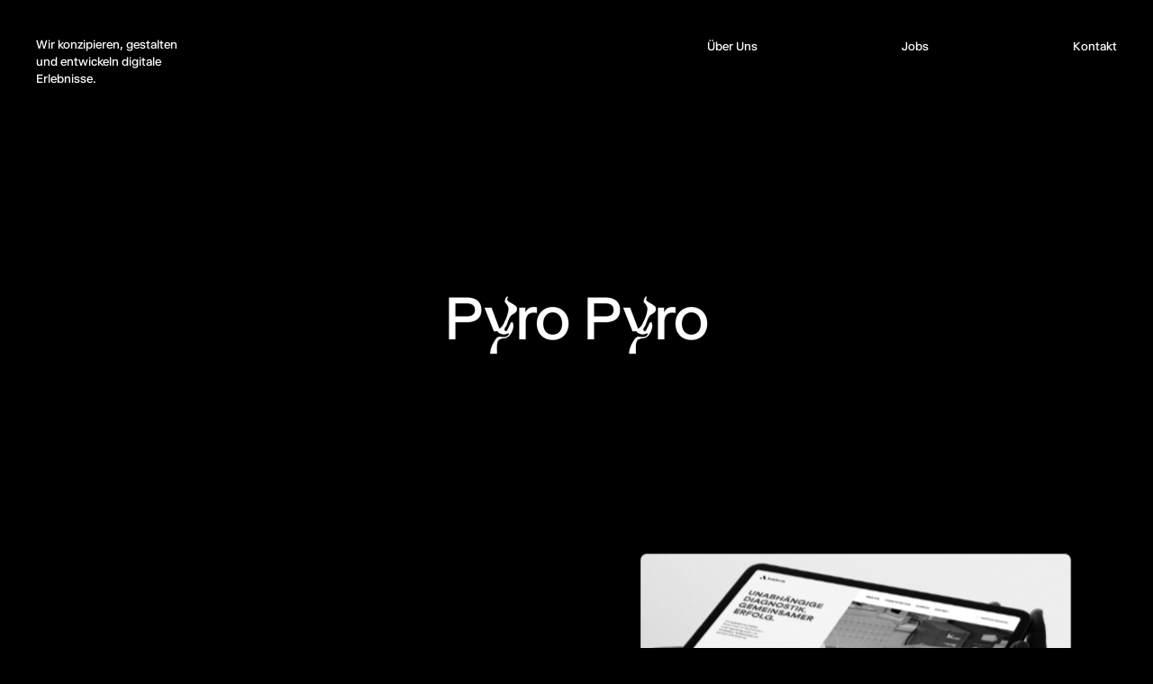

--- FILE ---
content_type: text/html; charset=utf-8
request_url: https://www.pyropyro.com/
body_size: 9647
content:
<!doctype html>
<html lang="de">
<head>
    <meta charset="utf-8">
    <meta http-equiv="X-UA-Compatible" content="IE=edge">
    <meta name="viewport" content="width=device-width, initial-scale=1.0, viewport-fit=cover">

    <link rel="preload" as="style" href="https://www.pyropyro.com/build/assets/main.4fbb20ab.css" /><link rel="modulepreload" href="https://www.pyropyro.com/build/assets/main.7e2f8eb3.js" /><link rel="stylesheet" href="https://www.pyropyro.com/build/assets/main.4fbb20ab.css" /><script type="module" src="https://www.pyropyro.com/build/assets/main.7e2f8eb3.js"></script>
    
<title>
    
    Code & Design
    •
    
    Pyro Pyro
</title>



    <meta name="description" content="
		Pyro Pyro konzipiert, gestaltet und entwickelt Websites & digitale Erlebnisse.

">




    







    
        <link rel="canonical" href="https://www.pyropyro.com">
    







    <script type="application/ld+json" id="schema">
        
            {
                "@context": "http://schema.org",
                "@type": "Organization",
                "name": "Pyro Pyro",
                "url": "https://www.pyropyro.com/",
                "logo": "https://www.pyropyro.com/img/asset/YXNzZXRzL3B5cm9weXJvXzEwODB4MTA4MF9kYXJrX3gyLmpwZw==?w=336&h=336&fit=contain&s=fb717c7ea97a0dad00ac9aa8059a0359"
            }
        
    </script>








<meta property="og:site_name" content="Pyro Pyro">
<meta property="og:url" content="https://www.pyropyro.com">
<meta property="og:type" content="website">
<meta property="og:locale" content="de_DE">

    <meta property="og:title" content="Code & Design">


    <meta property="og:description" content="
		Pyro Pyro konzipiert, gestaltet und entwickelt Websites & digitale Erlebnisse.

">


    <meta property="og:image" content="https://www.pyropyro.com/img/asset/YXNzZXRzL3B5cm9weXJvX29nLmpwZw==?w=1200&h=630&fit=crop&s=90252a269a85ca6a1f3e3499b834976e">





    



    <meta name="theme-color" content="#000000">
    





    
    <link rel="icon" href="/favicons/pyropyro_favicon.png" type="image/svg+xml">
    
    <link rel="mask-icon" href="/favicons/pyropyro_favicon.png" color="#000000">
    
    
        <link rel="apple-touch-icon" href="/favicons/apple-touch-icon.png">
    
    
    <link rel="manifest" href="/site.webmanifest">



    
        <script>
            window.useBarba = true;
        </script>
    

    
        <script async defer src="https://scripts.simpleanalyticscdn.com/latest.js"></script>
<script defer data-domain="pyropyro.com" src="https://analytics.pyropyro.dev/js/script.js"></script>

<script defer src="https://briefish-analytics.pyropyro.dev/script.js" data-website-id="98be7a95-d6ee-446a-8b16-aa7d6b94e91c"></script>

<script defer src="https://briefish-analytics.pyropyro.dev/script.js" data-website-id="22fca8c4-82b9-4c90-a200-d84b8f65d89f"></script>
    
</head>
<body data-barba="wrapper">
    <noscript>
    <style>
        [x-cloak] {
            display: revert !important;
        }
    </style>
    <p>This website requires Javascript for some parts to function properly. Your experience may vary.</p>
</noscript>

    <a class="skip-to-content" href="#content">
	Zum Inhalt springen
</a>


    <div class="c-background" data-animate="background">
    <div class="c-background__primary"></div>
    <div class="c-background__secondary"></div>
</div>

    
    
        <div data-barba="container" data-barba-namespace="home">
    

        <header class="l-header l-header--alt">
    <div class="l-header__left" data-animate="appear">
        <p class="l-header__slogan">Wir konzipieren, gestalten <br />
und entwickeln digitale <br />
Erlebnisse.</p>
        <div class="l-header__logo"><a href="/" class="c-logo">
    <svg
        class="c-logo__image"
        width="153"
        height="32"
        viewBox="0 0 153 32"
        fill="none"
        xmlns="http://www.w3.org/2000/svg"
    >
        <title>Pyro Pyro</title>
        <path
            d="M0.0317383 25.3849V0.0253906H10.5108C15.788 0.0253906 19.1805 2.52291 19.1805 7.51794C19.1805 12.5131 15.788 15.0106 10.5108 15.0106H3.80125V25.3849H0.0317383ZM3.80125 11.4756H10.5108C13.6018 11.4756 15.4112 10.2076 15.4112 7.51794C15.4112 4.82827 13.6018 3.56031 10.5108 3.56031H3.80125V11.4756Z"
            fill="currentColor"
        />
        <path
            d="M41.647 25.3848V6.17312H45.2655V9.20854C45.9062 7.67163 47.1879 5.78882 50.2034 5.78882C50.7311 5.78882 51.4475 5.86577 52.0505 5.98097V9.36229C51.4475 9.24694 50.6935 9.17014 50.2034 9.17014C46.5849 9.17014 45.4162 11.7446 45.4162 15.2027V25.3848H41.647Z"
            fill="currentColor"
        />
        <path
            d="M52.0503 15.779C52.0503 10.0155 56.0461 5.78882 61.4364 5.78882C66.8267 5.78882 70.8222 10.0155 70.8222 15.779C70.8222 21.9268 66.8267 25.7691 61.4364 25.7691C56.0461 25.7691 52.0503 21.9268 52.0503 15.779ZM67.053 15.779C67.053 11.8982 64.8666 9.01639 61.4364 9.01639C58.0062 9.01639 55.8198 11.8982 55.8198 15.779C55.8198 20.044 58.0062 22.5415 61.4364 22.5415C64.8666 22.5415 67.053 20.044 67.053 15.779Z"
            fill="currentColor"
        />
        <path
            d="M82.1587 25.3849V0.0253906H92.6377C97.915 0.0253906 101.307 2.52291 101.307 7.51794C101.307 12.5131 97.915 15.0106 92.6377 15.0106H85.9282V25.3849H82.1587ZM85.9282 11.4756H92.6377C95.7287 11.4756 97.5381 10.2076 97.5381 7.51794C97.5381 4.82827 95.7287 3.56031 92.6377 3.56031H85.9282V11.4756Z"
            fill="currentColor"
        />
        <path
            d="M123.773 25.3848V6.17312H127.392V9.20854C128.033 7.67163 129.314 5.78882 132.33 5.78882C132.858 5.78882 133.574 5.86577 134.177 5.98097V9.36229C133.574 9.24694 132.82 9.17014 132.33 9.17014C128.711 9.17014 127.543 11.7446 127.543 15.2027V25.3848H123.773Z"
            fill="currentColor"
        />
        <path
            d="M134.177 15.779C134.177 10.0155 138.173 5.78882 143.563 5.78882C148.954 5.78882 152.949 10.0155 152.949 15.779C152.949 21.9268 148.954 25.7691 143.563 25.7691C138.173 25.7691 134.177 21.9268 134.177 15.779ZM149.18 15.779C149.18 11.8982 146.994 9.01639 143.563 9.01639C140.133 9.01639 137.947 11.8982 137.947 15.779C137.947 20.044 140.133 22.5415 143.563 22.5415C146.994 22.5415 149.18 20.044 149.18 15.779Z"
            fill="currentColor"
        />
        <path
            d="M26.5999 20.4667H30.4137L25.1741 6.1731H21.0654L26.5999 20.4667Z"
            fill="currentColor"
        />
        <path
            d="M25.976 31.9131C25.976 31.9131 25.7809 27.5954 28.5992 25.0762C29.9076 23.9066 31.83 22.974 33.1621 22.3228C35.6666 21.0985 36.1056 20.0212 33.5204 21.1648C30.4577 22.5196 27.5803 21.7172 32.586 15.3497C36.1631 10.3113 35.943 8.06633 34.2358 6.41404C31.6141 3.87679 36.5121 1.14355 36.5121 1.14355C36.5121 1.14355 32.935 4.74561 36.4471 5.38646C39.9591 6.02732 40.6095 8.50235 38.2031 11.5188C36.7876 13.2931 35.6016 15.0324 33.9431 16.9219C32.2847 18.8113 33.2602 21.1316 36.2845 16.6567C36.9035 15.7407 37.5985 15.8981 37.927 16.775C38.5988 18.5682 38.0974 19.7897 36.8806 21.0985C35.6417 22.4311 33.5377 23.0219 32.1112 24.126C29.3701 26.2476 29.5097 28.8434 29.5097 31.9131H25.976Z"
            fill="currentColor"
        />
        <path
            d="M108.727 20.4667H112.541L107.301 6.1731H103.192L108.727 20.4667Z"
            fill="currentColor"
        />
        <path
            d="M108.103 31.9131C108.103 31.9131 107.908 27.5954 110.726 25.0762C112.035 23.9066 113.957 22.974 115.289 22.3228C117.794 21.0985 118.233 20.0212 115.647 21.1648C112.585 22.5196 109.707 21.7172 114.713 15.3497C118.29 10.3113 118.07 8.06633 116.363 6.41404C113.741 3.87679 118.639 1.14355 118.639 1.14355C118.639 1.14355 115.062 4.74561 118.574 5.38646C122.086 6.02732 122.736 8.50235 120.33 11.5188C118.915 13.2931 117.729 15.0324 116.07 16.9219C114.412 18.8113 115.387 21.1316 118.411 16.6567C119.03 15.7407 119.725 15.8981 120.054 16.775C120.726 18.5682 120.224 19.7897 119.008 21.0985C117.769 22.4311 115.665 23.0219 114.238 24.126C111.497 26.2476 111.637 28.8434 111.637 31.9131H108.103Z"
            fill="currentColor"
        />
    </svg>
</a>
</div>
    </div>
    <div>
        
            <div class="l-header__navigation">
                

    

    

    


<nav class="c-navigation-header">
    <div class="c-navigation-header__toggle-container" data-animate="appear">
        <button x-data class="c-navigation-header__toggle" @click.prevent="$store.site.toggleMobileNavigation()">
            <span class="c-navigation-header__toggle-icon">
                <span></span><span></span><span></span><span></span><span></span><span></span><span></span><span></span><span></span>
            </span>
            Mehr
        </button>
    </div>
    <ul class="c-navigation-header__list">
        
            <li class="c-navigation-header__item"
                style="--c-navigation-header__index: 0">
                <span class="c-navigation-header__link" data-animate="appear">
                    <a href="/ueber-uns" class="c-inline-link" data-splitting>
    Über Uns
</a>
                </span>
            </li>
        
            <li class="c-navigation-header__item"
                style="--c-navigation-header__index: 1">
                <span class="c-navigation-header__link" data-animate="appear">
                    <a href="/jobs" class="c-inline-link" data-splitting>
    Jobs
</a>
                </span>
            </li>
        
            <li class="c-navigation-header__item"
                style="--c-navigation-header__index: 2">
                <span class="c-navigation-header__link" data-animate="appear">
                    <a href="/kontakt" class="c-inline-link" data-splitting>
    Kontakt
</a>
                </span>
            </li>
        
    </ul>
</nav>
            </div>
        
        
    </div>
</header>

        <div class="c-main-logo" data-module="mainLogo">
    <video
        class="c-main-logo__image"
        data-animate="mainLogo"
        autoplay
        loop
        playsinline
        muted
    >
        <source src="/visuals/logo_animated.webm" type="video/webm" />
        <source src="/visuals/logo_animated.mp4" type="video/mp4" />
    </video>
    <div class="c-main-logo__bonus"></div>
</div>


        <div data-scroll-container data-animate="content">

            

            

            <main id="content"
    class="l-page l-page--downset"
    data-scroll-section>
    <h1 class="l-page__title l-page__title--hidden">
        Code & Design
    </h1>

    <div class="l-page__content">
        
            <section class="b-case-list">
    
        <div class="b-case-list__row" data-scroll data-scroll-offset="0, 0" data-scroll-id="case-0"
            data-scroll-call="case">
            <a href="/cases/academia" class="b-case-list__case b-case-list__case--right"
                data-module="case">
                <span class="b-case-list__cursor-container" data-target="cursor">
                    <h2 class="b-case-list__cursor">Academia Group</h2>
                </span>
                <div class="b-case-list__image-container" data-scroll data-scroll-speed="-1.15"
                    data-scroll-offset="0, 0">
                    
                        

                        
                            
  
      
    
    
  
  <picture>
    
      
        
            <source srcset="/img/asset/YXNzZXRzL2FjYWRlbWlhL2FjYWRlbWlhX3RodW1ibmFpbC5qcGc=?p=xs-webp&s=e5cf6ba9d715ea58711735e560439ab7 320w,
            /img/asset/YXNzZXRzL2FjYWRlbWlhL2FjYWRlbWlhX3RodW1ibmFpbC5qcGc=?p=sm-webp&s=c1f5fca1155909a04ed6a0ad907a413f 480w,
            /img/asset/YXNzZXRzL2FjYWRlbWlhL2FjYWRlbWlhX3RodW1ibmFpbC5qcGc=?p=md-webp&s=c9b868fa1e8679f42447ef0d8cd9627a 768w,
            /img/asset/YXNzZXRzL2FjYWRlbWlhL2FjYWRlbWlhX3RodW1ibmFpbC5qcGc=?p=lg-webp&s=731bb6bfec06af29b2914f4ea67d7854 1280w,
            /img/asset/YXNzZXRzL2FjYWRlbWlhL2FjYWRlbWlhX3RodW1ibmFpbC5qcGc=?p=xl-webp&s=2e8d68ad5c1b47515c443769377f8211 1440w,
            /img/asset/YXNzZXRzL2FjYWRlbWlhL2FjYWRlbWlhX3RodW1ibmFpbC5qcGc=?p=2xl-webp&s=62fa1224464c2bcf409fd08b0766a6ff 1680w,
            /img/asset/YXNzZXRzL2FjYWRlbWlhL2FjYWRlbWlhX3RodW1ibmFpbC5qcGc=?p=3xl-webp&s=ecfb2d037558d03e64e17f0924244cf2 2560w" sizes="(max-width: 768px) 130vw, 55vw" type="image/webp">
            <source srcset="/img/asset/YXNzZXRzL2FjYWRlbWlhL2FjYWRlbWlhX3RodW1ibmFpbC5qcGc=?p=xs&s=9383988f513a1c8f1e7c5a9a569cf49f 320w,
            /img/asset/YXNzZXRzL2FjYWRlbWlhL2FjYWRlbWlhX3RodW1ibmFpbC5qcGc=?p=sm&s=708146a8a46e19527fb6adc104cd762a 480w,
            /img/asset/YXNzZXRzL2FjYWRlbWlhL2FjYWRlbWlhX3RodW1ibmFpbC5qcGc=?p=md&s=bd2653030d3f433059c17f90f859f805 768w,
            /img/asset/YXNzZXRzL2FjYWRlbWlhL2FjYWRlbWlhX3RodW1ibmFpbC5qcGc=?p=lg&s=582717630d47d87a3598fea5a0c296ea 1280w,
            /img/asset/YXNzZXRzL2FjYWRlbWlhL2FjYWRlbWlhX3RodW1ibmFpbC5qcGc=?p=xl&s=220b5e64decb91d236752cc0f52ee484 1440w,
            /img/asset/YXNzZXRzL2FjYWRlbWlhL2FjYWRlbWlhX3RodW1ibmFpbC5qcGc=?p=2xl&s=91728eae9d9e68d7c59189dc2a56fef6 1680w,
            /img/asset/YXNzZXRzL2FjYWRlbWlhL2FjYWRlbWlhX3RodW1ibmFpbC5qcGc=?p=3xl&s=62543bc03f8e6678f565bfaa05dbdae0 2560w" sizes="(max-width: 768px) 130vw, 55vw" type="image/jpeg">
        
        <img
          class="c-picture b-case-list__image"
          
              style="object-position: 50% 50%"
          
        src="/img/asset/YXNzZXRzL2FjYWRlbWlhL2FjYWRlbWlhX3RodW1ibmFpbC5qcGc=?p=lg&s=582717630d47d87a3598fea5a0c296ea"
        alt=""
        width="1560"
        height="1200"
        
        
        >
      
    
  </picture>

                        
                    
                </div>
            </a>
            <span class="b-case-list__caption">Academia Group</span>
        </div>
    
        <div class="b-case-list__row" data-scroll data-scroll-offset="0, 0" data-scroll-id="case-1"
            data-scroll-call="case">
            <a href="/cases/smarttech" class="b-case-list__case b-case-list__case--left"
                data-module="case">
                <span class="b-case-list__cursor-container" data-target="cursor">
                    <h2 class="b-case-list__cursor">smarttech</h2>
                </span>
                <div class="b-case-list__image-container" data-scroll data-scroll-speed="-1.15"
                    data-scroll-offset="0, 0">
                    
                        

                        
                            
  
      
    
    
  
  <picture>
    
      
        
            <source srcset="/img/asset/YXNzZXRzL3NtYXJ0dGVjaC93ZWJfdGh1bWJuYWlsX3NtYXJ0dGVjaC5qcGc=?p=xs-webp&s=831b483dcbe8ef09a1e22a487cb73a36 320w,
            /img/asset/YXNzZXRzL3NtYXJ0dGVjaC93ZWJfdGh1bWJuYWlsX3NtYXJ0dGVjaC5qcGc=?p=sm-webp&s=e2caf8f3068a07333a2429e44742bb01 480w,
            /img/asset/YXNzZXRzL3NtYXJ0dGVjaC93ZWJfdGh1bWJuYWlsX3NtYXJ0dGVjaC5qcGc=?p=md-webp&s=db91ee9c6b9467cb1898f006d0e05954 768w,
            /img/asset/YXNzZXRzL3NtYXJ0dGVjaC93ZWJfdGh1bWJuYWlsX3NtYXJ0dGVjaC5qcGc=?p=lg-webp&s=09f711c223cf9471b8290dee5a396b67 1280w,
            /img/asset/YXNzZXRzL3NtYXJ0dGVjaC93ZWJfdGh1bWJuYWlsX3NtYXJ0dGVjaC5qcGc=?p=xl-webp&s=641100121aa16bde3af5be289fd648f5 1440w,
            /img/asset/YXNzZXRzL3NtYXJ0dGVjaC93ZWJfdGh1bWJuYWlsX3NtYXJ0dGVjaC5qcGc=?p=2xl-webp&s=d7c11bdacb6910aa5117f1cd4caad4e4 1680w,
            /img/asset/YXNzZXRzL3NtYXJ0dGVjaC93ZWJfdGh1bWJuYWlsX3NtYXJ0dGVjaC5qcGc=?p=3xl-webp&s=c131c0fdebaa76a18a700c93ba820128 2560w" sizes="(max-width: 768px) 130vw, 55vw" type="image/webp">
            <source srcset="/img/asset/YXNzZXRzL3NtYXJ0dGVjaC93ZWJfdGh1bWJuYWlsX3NtYXJ0dGVjaC5qcGc=?p=xs&s=e3bbaf0cd3c736f42bd36dcc61d5f4d5 320w,
            /img/asset/YXNzZXRzL3NtYXJ0dGVjaC93ZWJfdGh1bWJuYWlsX3NtYXJ0dGVjaC5qcGc=?p=sm&s=0bf50c3bba816eeb5408d528c210b4ac 480w,
            /img/asset/YXNzZXRzL3NtYXJ0dGVjaC93ZWJfdGh1bWJuYWlsX3NtYXJ0dGVjaC5qcGc=?p=md&s=10b2bd3a3f19a2df8f71e0d1a1f52f6e 768w,
            /img/asset/YXNzZXRzL3NtYXJ0dGVjaC93ZWJfdGh1bWJuYWlsX3NtYXJ0dGVjaC5qcGc=?p=lg&s=783ea4f5c9c65bc7afea54628fae4745 1280w,
            /img/asset/YXNzZXRzL3NtYXJ0dGVjaC93ZWJfdGh1bWJuYWlsX3NtYXJ0dGVjaC5qcGc=?p=xl&s=fc961f1c4e8b9ac9e0b434ad2ad4ab8c 1440w,
            /img/asset/YXNzZXRzL3NtYXJ0dGVjaC93ZWJfdGh1bWJuYWlsX3NtYXJ0dGVjaC5qcGc=?p=2xl&s=97ff4a5241b613cee909ff872d123067 1680w,
            /img/asset/YXNzZXRzL3NtYXJ0dGVjaC93ZWJfdGh1bWJuYWlsX3NtYXJ0dGVjaC5qcGc=?p=3xl&s=423075f3a2dce52ef8e04a3078482179 2560w" sizes="(max-width: 768px) 130vw, 55vw" type="image/jpeg">
        
        <img
          class="c-picture b-case-list__image"
          
              style="object-position: 50% 50%"
          
        src="/img/asset/YXNzZXRzL3NtYXJ0dGVjaC93ZWJfdGh1bWJuYWlsX3NtYXJ0dGVjaC5qcGc=?p=lg&s=783ea4f5c9c65bc7afea54628fae4745"
        alt=""
        width="1560"
        height="1200"
        
        
        >
      
    
  </picture>

                        
                    
                </div>
            </a>
            <span class="b-case-list__caption">smarttech</span>
        </div>
    
        <div class="b-case-list__row" data-scroll data-scroll-offset="0, 0" data-scroll-id="case-2"
            data-scroll-call="case">
            <a href="/cases/rendersnek" class="b-case-list__case b-case-list__case--6"
                data-module="case">
                <span class="b-case-list__cursor-container" data-target="cursor">
                    <h2 class="b-case-list__cursor">rendersnek</h2>
                </span>
                <div class="b-case-list__image-container" data-scroll data-scroll-speed="-1.15"
                    data-scroll-offset="0, 0">
                    
                        
                            <figure
    class="c-video b-case-list__image">
    <video class="c-video__file" src="/assets/rendersnek/web_thumbnail.mp4"
        width="1560" height="1200"
        style="aspect-ratio: 1.3" playsinline autoplay muted loop></video>

    
</figure>
                        

                        
                    
                </div>
            </a>
            <span class="b-case-list__caption">rendersnek</span>
        </div>
    
        <div class="b-case-list__row" data-scroll data-scroll-offset="0, 0" data-scroll-id="case-3"
            data-scroll-call="case">
            <a href="/cases/inge-vorraber" class="b-case-list__case b-case-list__case--3"
                data-module="case">
                <span class="b-case-list__cursor-container" data-target="cursor">
                    <h2 class="b-case-list__cursor">Inge Vorraber</h2>
                </span>
                <div class="b-case-list__image-container" data-scroll data-scroll-speed="-1.15"
                    data-scroll-offset="0, 0">
                    
                        
                            <figure
    class="c-video b-case-list__image">
    <video class="c-video__file" src="/assets/ingol/web_thumbnail_5.mp4"
        width="1560" height="1200"
        style="aspect-ratio: 1.3" playsinline autoplay muted loop></video>

    
</figure>
                        

                        
                    
                </div>
            </a>
            <span class="b-case-list__caption">Inge Vorraber</span>
        </div>
    
        <div class="b-case-list__row" data-scroll data-scroll-offset="0, 0" data-scroll-id="case-4"
            data-scroll-call="case">
            <a href="/cases/wech" class="b-case-list__case b-case-list__case--6"
                data-module="case">
                <span class="b-case-list__cursor-container" data-target="cursor">
                    <h2 class="b-case-list__cursor">WECH Geflügel</h2>
                </span>
                <div class="b-case-list__image-container" data-scroll data-scroll-speed="-1.15"
                    data-scroll-offset="0, 0">
                    
                        

                        
                            
  
      
    
    
  
  <picture>
    
      
        
            <source srcset="/img/asset/YXNzZXRzL3dlY2gvd2ViX3RodW1ibmFpbF93ZWNoMy5qcGc=?p=xs-webp&s=5e5785bd0340ac0ef3c3d47d94c8ef6e 320w,
            /img/asset/YXNzZXRzL3dlY2gvd2ViX3RodW1ibmFpbF93ZWNoMy5qcGc=?p=sm-webp&s=9c4456c52529d1b251c2a3d6b142dbef 480w,
            /img/asset/YXNzZXRzL3dlY2gvd2ViX3RodW1ibmFpbF93ZWNoMy5qcGc=?p=md-webp&s=6e8024ae04a266fe72506a134f82ac1f 768w,
            /img/asset/YXNzZXRzL3dlY2gvd2ViX3RodW1ibmFpbF93ZWNoMy5qcGc=?p=lg-webp&s=02c36adb7063ba0b40fccfa8732181a0 1280w,
            /img/asset/YXNzZXRzL3dlY2gvd2ViX3RodW1ibmFpbF93ZWNoMy5qcGc=?p=xl-webp&s=3f3986fe92079c028a93eb5ad9c2b53f 1440w,
            /img/asset/YXNzZXRzL3dlY2gvd2ViX3RodW1ibmFpbF93ZWNoMy5qcGc=?p=2xl-webp&s=f53dd5360a592eafe5658d000edb57e7 1680w,
            /img/asset/YXNzZXRzL3dlY2gvd2ViX3RodW1ibmFpbF93ZWNoMy5qcGc=?p=3xl-webp&s=756dc0e3e6568dac2ecb46c92764895d 2560w" sizes="(max-width: 768px) 130vw, 55vw" type="image/webp">
            <source srcset="/img/asset/YXNzZXRzL3dlY2gvd2ViX3RodW1ibmFpbF93ZWNoMy5qcGc=?p=xs&s=214d48850d69032459cfdb4196ac73d4 320w,
            /img/asset/YXNzZXRzL3dlY2gvd2ViX3RodW1ibmFpbF93ZWNoMy5qcGc=?p=sm&s=75dfb5086f41d6f66df78271587b78c8 480w,
            /img/asset/YXNzZXRzL3dlY2gvd2ViX3RodW1ibmFpbF93ZWNoMy5qcGc=?p=md&s=07106eca6419c227cc6e59008b7a1c9c 768w,
            /img/asset/YXNzZXRzL3dlY2gvd2ViX3RodW1ibmFpbF93ZWNoMy5qcGc=?p=lg&s=a71ea63d4e861bebb9cc6e38e10a4532 1280w,
            /img/asset/YXNzZXRzL3dlY2gvd2ViX3RodW1ibmFpbF93ZWNoMy5qcGc=?p=xl&s=2921f8639f0f81f226d8e48ecc506fe3 1440w,
            /img/asset/YXNzZXRzL3dlY2gvd2ViX3RodW1ibmFpbF93ZWNoMy5qcGc=?p=2xl&s=54af1a7acc181b42f52b1408ef5955a0 1680w,
            /img/asset/YXNzZXRzL3dlY2gvd2ViX3RodW1ibmFpbF93ZWNoMy5qcGc=?p=3xl&s=961c5af311d112139c52362fca31b589 2560w" sizes="(max-width: 768px) 130vw, 55vw" type="image/jpeg">
        
        <img
          class="c-picture b-case-list__image"
          
              style="object-position: 50% 50%"
          
        src="/img/asset/YXNzZXRzL3dlY2gvd2ViX3RodW1ibmFpbF93ZWNoMy5qcGc=?p=lg&s=a71ea63d4e861bebb9cc6e38e10a4532"
        alt=""
        width="1560"
        height="1200"
        
        
        >
      
    
  </picture>

                        
                    
                </div>
            </a>
            <span class="b-case-list__caption">WECH Geflügel</span>
        </div>
    
        <div class="b-case-list__row" data-scroll data-scroll-offset="0, 0" data-scroll-id="case-5"
            data-scroll-call="case">
            <a href="/cases/ueberbild" class="b-case-list__case b-case-list__case--2"
                data-module="case">
                <span class="b-case-list__cursor-container" data-target="cursor">
                    <h2 class="b-case-list__cursor">UEBERBILD</h2>
                </span>
                <div class="b-case-list__image-container" data-scroll data-scroll-speed="-1.15"
                    data-scroll-offset="0, 0">
                    
                        

                        
                            
  
      
    
    
  
  <picture>
    
      
        
            <source srcset="/img/asset/YXNzZXRzL3VlYmVyYmlsZF93ZWJfZmVhdHVyZWQtaW1nLmpwZw==?p=xs-webp&s=205f0e2a2f79145be84c3fe93555e4e1 320w,
            /img/asset/YXNzZXRzL3VlYmVyYmlsZF93ZWJfZmVhdHVyZWQtaW1nLmpwZw==?p=sm-webp&s=0fa3781c21c562e15d8614f4b4de0b85 480w,
            /img/asset/YXNzZXRzL3VlYmVyYmlsZF93ZWJfZmVhdHVyZWQtaW1nLmpwZw==?p=md-webp&s=f0fbf8dcd5f0b8373958d05e14eda0f4 768w,
            /img/asset/YXNzZXRzL3VlYmVyYmlsZF93ZWJfZmVhdHVyZWQtaW1nLmpwZw==?p=lg-webp&s=932f76a242f5173dcfe8797dbf2e8440 1280w,
            /img/asset/YXNzZXRzL3VlYmVyYmlsZF93ZWJfZmVhdHVyZWQtaW1nLmpwZw==?p=xl-webp&s=5778bdcbdaf975fe0d830fddb31a6275 1440w,
            /img/asset/YXNzZXRzL3VlYmVyYmlsZF93ZWJfZmVhdHVyZWQtaW1nLmpwZw==?p=2xl-webp&s=91aa737d855c0d9d0e87c0a1916d6491 1680w,
            /img/asset/YXNzZXRzL3VlYmVyYmlsZF93ZWJfZmVhdHVyZWQtaW1nLmpwZw==?p=3xl-webp&s=d6b7c1c50415542e94b5dc8202bfa07c 2560w" sizes="(max-width: 768px) 130vw, 55vw" type="image/webp">
            <source srcset="/img/asset/YXNzZXRzL3VlYmVyYmlsZF93ZWJfZmVhdHVyZWQtaW1nLmpwZw==?p=xs&s=e95473d43dd22134edea39db87e9a02b 320w,
            /img/asset/YXNzZXRzL3VlYmVyYmlsZF93ZWJfZmVhdHVyZWQtaW1nLmpwZw==?p=sm&s=9f0ad04c6c489e7043e0332387f5e7c1 480w,
            /img/asset/YXNzZXRzL3VlYmVyYmlsZF93ZWJfZmVhdHVyZWQtaW1nLmpwZw==?p=md&s=ce6ec87476e9e5bb4d43c22598a61f7b 768w,
            /img/asset/YXNzZXRzL3VlYmVyYmlsZF93ZWJfZmVhdHVyZWQtaW1nLmpwZw==?p=lg&s=4408bcc20b0da1604e5e7218f4df5818 1280w,
            /img/asset/YXNzZXRzL3VlYmVyYmlsZF93ZWJfZmVhdHVyZWQtaW1nLmpwZw==?p=xl&s=b5941e2de857b706fb6fd1044fe5c6c1 1440w,
            /img/asset/YXNzZXRzL3VlYmVyYmlsZF93ZWJfZmVhdHVyZWQtaW1nLmpwZw==?p=2xl&s=d07a440ab96c4f979714d9eb912bbe78 1680w,
            /img/asset/YXNzZXRzL3VlYmVyYmlsZF93ZWJfZmVhdHVyZWQtaW1nLmpwZw==?p=3xl&s=e1045d812068b9bb21a57d3397b6a64f 2560w" sizes="(max-width: 768px) 130vw, 55vw" type="image/jpeg">
        
        <img
          class="c-picture b-case-list__image"
          
              style="object-position: 50% 50%"
          
        src="/img/asset/YXNzZXRzL3VlYmVyYmlsZF93ZWJfZmVhdHVyZWQtaW1nLmpwZw==?p=lg&s=4408bcc20b0da1604e5e7218f4df5818"
        alt="Ueberbild Website"
        width="1560"
        height="1200"
        
        
        >
      
    
  </picture>

                        
                    
                </div>
            </a>
            <span class="b-case-list__caption">UEBERBILD</span>
        </div>
    
        <div class="b-case-list__row" data-scroll data-scroll-offset="0, 0" data-scroll-id="case-6"
            data-scroll-call="case">
            <a href="/cases/marion-payr" class="b-case-list__case b-case-list__case--right"
                data-module="case">
                <span class="b-case-list__cursor-container" data-target="cursor">
                    <h2 class="b-case-list__cursor">Marion Payr</h2>
                </span>
                <div class="b-case-list__image-container" data-scroll data-scroll-speed="-1.15"
                    data-scroll-offset="0, 0">
                    
                        

                        
                            
  
      
    
    
  
  <picture>
    
      
        
            <source srcset="/img/asset/YXNzZXRzL21wYXlyX3RodW1ibmFpbC0xNjcxMjA0ODQzLmpwZw==?p=xs-webp&s=85710963de54bc9c7c3634353e62bedf 320w,
            /img/asset/YXNzZXRzL21wYXlyX3RodW1ibmFpbC0xNjcxMjA0ODQzLmpwZw==?p=sm-webp&s=cdfc6fe76e06cea3b0aef76e5c9b3375 480w,
            /img/asset/YXNzZXRzL21wYXlyX3RodW1ibmFpbC0xNjcxMjA0ODQzLmpwZw==?p=md-webp&s=7d1b68f8246d5fafb83134b48fe43516 768w,
            /img/asset/YXNzZXRzL21wYXlyX3RodW1ibmFpbC0xNjcxMjA0ODQzLmpwZw==?p=lg-webp&s=1410fa2a259f01d47b6835d72e1edc7c 1280w,
            /img/asset/YXNzZXRzL21wYXlyX3RodW1ibmFpbC0xNjcxMjA0ODQzLmpwZw==?p=xl-webp&s=be667944e1d543de4a4ba68d85ae480e 1440w,
            /img/asset/YXNzZXRzL21wYXlyX3RodW1ibmFpbC0xNjcxMjA0ODQzLmpwZw==?p=2xl-webp&s=66e3a3961cb69cce236575227c32e66b 1680w,
            /img/asset/YXNzZXRzL21wYXlyX3RodW1ibmFpbC0xNjcxMjA0ODQzLmpwZw==?p=3xl-webp&s=11e856c7f85cbec33118eafdfa14679f 2560w" sizes="(max-width: 768px) 130vw, 55vw" type="image/webp">
            <source srcset="/img/asset/YXNzZXRzL21wYXlyX3RodW1ibmFpbC0xNjcxMjA0ODQzLmpwZw==?p=xs&s=7a0c40ca15b26986d4c4561d0762589a 320w,
            /img/asset/YXNzZXRzL21wYXlyX3RodW1ibmFpbC0xNjcxMjA0ODQzLmpwZw==?p=sm&s=00f180e8b0247e7771e6ecd21d0c88f5 480w,
            /img/asset/YXNzZXRzL21wYXlyX3RodW1ibmFpbC0xNjcxMjA0ODQzLmpwZw==?p=md&s=e540f4fa872ea3c526a968ff37a46fe1 768w,
            /img/asset/YXNzZXRzL21wYXlyX3RodW1ibmFpbC0xNjcxMjA0ODQzLmpwZw==?p=lg&s=8a70830152d60e99eab7ec69de1e07e5 1280w,
            /img/asset/YXNzZXRzL21wYXlyX3RodW1ibmFpbC0xNjcxMjA0ODQzLmpwZw==?p=xl&s=adfaef1cdc3c0230bbda7714a8541aa4 1440w,
            /img/asset/YXNzZXRzL21wYXlyX3RodW1ibmFpbC0xNjcxMjA0ODQzLmpwZw==?p=2xl&s=3c83529a4e20c889affa02db72229da6 1680w,
            /img/asset/YXNzZXRzL21wYXlyX3RodW1ibmFpbC0xNjcxMjA0ODQzLmpwZw==?p=3xl&s=e43bd794763385c21a080e5bd2dfe9e4 2560w" sizes="(max-width: 768px) 130vw, 55vw" type="image/jpeg">
        
        <img
          class="c-picture b-case-list__image"
          
              style="object-position: 50% 50%"
          
        src="/img/asset/YXNzZXRzL21wYXlyX3RodW1ibmFpbC0xNjcxMjA0ODQzLmpwZw==?p=lg&s=8a70830152d60e99eab7ec69de1e07e5"
        alt="Marion Payr Website"
        width="1560"
        height="1200"
        
        
        >
      
    
  </picture>

                        
                    
                </div>
            </a>
            <span class="b-case-list__caption">Marion Payr</span>
        </div>
    
        <div class="b-case-list__row" data-scroll data-scroll-offset="0, 0" data-scroll-id="case-7"
            data-scroll-call="case">
            <a href="/cases/das-bleibt" class="b-case-list__case b-case-list__case--left"
                data-module="case">
                <span class="b-case-list__cursor-container" data-target="cursor">
                    <h2 class="b-case-list__cursor">das bleibt</h2>
                </span>
                <div class="b-case-list__image-container" data-scroll data-scroll-speed="-1.15"
                    data-scroll-offset="0, 0">
                    
                        

                        
                            
  
      
    
    
  
  <picture>
    
      
        
            <source srcset="/img/asset/YXNzZXRzL2Rhc2JsZWlidF90ZWFzZXIuanBn?p=xs-webp&s=85dcd6ce4ec13f208143bb9670850c06 320w,
            /img/asset/YXNzZXRzL2Rhc2JsZWlidF90ZWFzZXIuanBn?p=sm-webp&s=253bba5cb4fe9146bc24a1b08dcd0636 480w,
            /img/asset/YXNzZXRzL2Rhc2JsZWlidF90ZWFzZXIuanBn?p=md-webp&s=138996928dd58975f3625ddd5538256b 768w,
            /img/asset/YXNzZXRzL2Rhc2JsZWlidF90ZWFzZXIuanBn?p=lg-webp&s=5e29b18403d9415b3c482500ebeddc05 1280w,
            /img/asset/YXNzZXRzL2Rhc2JsZWlidF90ZWFzZXIuanBn?p=xl-webp&s=90f1d2f3f4a6f15c401439ff876d2cd1 1440w,
            /img/asset/YXNzZXRzL2Rhc2JsZWlidF90ZWFzZXIuanBn?p=2xl-webp&s=6feba654a2ff6cbc5377f48faad64367 1680w,
            /img/asset/YXNzZXRzL2Rhc2JsZWlidF90ZWFzZXIuanBn?p=3xl-webp&s=3f1e3ac3a0e8e595756679b03e2115c1 2560w" sizes="(max-width: 768px) 130vw, 55vw" type="image/webp">
            <source srcset="/img/asset/YXNzZXRzL2Rhc2JsZWlidF90ZWFzZXIuanBn?p=xs&s=6be05d1b694dab240deb195f4ef7838c 320w,
            /img/asset/YXNzZXRzL2Rhc2JsZWlidF90ZWFzZXIuanBn?p=sm&s=a61bfbad47bb2711fc272ade4acbabc3 480w,
            /img/asset/YXNzZXRzL2Rhc2JsZWlidF90ZWFzZXIuanBn?p=md&s=1eb994da6f5ba3b66142d1f43ddda36c 768w,
            /img/asset/YXNzZXRzL2Rhc2JsZWlidF90ZWFzZXIuanBn?p=lg&s=abae66f817ef91a39dfb0c6b2bb24d73 1280w,
            /img/asset/YXNzZXRzL2Rhc2JsZWlidF90ZWFzZXIuanBn?p=xl&s=9335c017ef5b908dcd670d39fc821cdb 1440w,
            /img/asset/YXNzZXRzL2Rhc2JsZWlidF90ZWFzZXIuanBn?p=2xl&s=75c42ab7e024d8dd8fbee8241eb7dc55 1680w,
            /img/asset/YXNzZXRzL2Rhc2JsZWlidF90ZWFzZXIuanBn?p=3xl&s=ed14252e2e2e3bd9db2fe23fd707e0cb 2560w" sizes="(max-width: 768px) 130vw, 55vw" type="image/jpeg">
        
        <img
          class="c-picture b-case-list__image"
          
              style="object-position: 50% 50%"
          
        src="/img/asset/YXNzZXRzL2Rhc2JsZWlidF90ZWFzZXIuanBn?p=lg&s=abae66f817ef91a39dfb0c6b2bb24d73"
        alt="das bleibt Website"
        width="1560"
        height="1200"
        
        
        >
      
    
  </picture>

                        
                    
                </div>
            </a>
            <span class="b-case-list__caption">das bleibt</span>
        </div>
    
        <div class="b-case-list__row" data-scroll data-scroll-offset="0, 0" data-scroll-id="case-8"
            data-scroll-call="case">
            <a href="/cases/hektar" class="b-case-list__case b-case-list__case--6"
                data-module="case">
                <span class="b-case-list__cursor-container" data-target="cursor">
                    <h2 class="b-case-list__cursor">Hektar</h2>
                </span>
                <div class="b-case-list__image-container" data-scroll data-scroll-speed="-1.15"
                    data-scroll-offset="0, 0">
                    
                        

                        
                            
  
      
    
    
  
  <picture>
    
      
        
            <source srcset="/img/asset/YXNzZXRzL2hla3Rhcl90ZWFzZXIucG5n?p=xs-webp&s=ddc8b8cb238e277e4ab41cdb2e663bc5 320w,
            /img/asset/YXNzZXRzL2hla3Rhcl90ZWFzZXIucG5n?p=sm-webp&s=14f982025e45408b6866f593205e7b92 480w,
            /img/asset/YXNzZXRzL2hla3Rhcl90ZWFzZXIucG5n?p=md-webp&s=05794fd6beda084b31b7aeb2478e9b27 768w,
            /img/asset/YXNzZXRzL2hla3Rhcl90ZWFzZXIucG5n?p=lg-webp&s=7e99b99bafd9be8ebc3648104ae0cda6 1280w,
            /img/asset/YXNzZXRzL2hla3Rhcl90ZWFzZXIucG5n?p=xl-webp&s=50e6a8113dc2dd0e1514685fee0de4f2 1440w,
            /img/asset/YXNzZXRzL2hla3Rhcl90ZWFzZXIucG5n?p=2xl-webp&s=e379cc591cc08f860aec1637f911b17a 1680w,
            /img/asset/YXNzZXRzL2hla3Rhcl90ZWFzZXIucG5n?p=3xl-webp&s=5d8b44c41f4a7219996ec2837b829cad 2560w" sizes="(max-width: 768px) 130vw, 55vw" type="image/webp">
            <source srcset="/img/asset/YXNzZXRzL2hla3Rhcl90ZWFzZXIucG5n?p=xs&s=acc85cca89623da202ed31ca82a30084 320w,
            /img/asset/YXNzZXRzL2hla3Rhcl90ZWFzZXIucG5n?p=sm&s=4b5cd08b1edf2e2855e2ac54e5382fc3 480w,
            /img/asset/YXNzZXRzL2hla3Rhcl90ZWFzZXIucG5n?p=md&s=1d535b2fac7182b7347a971dcc65d091 768w,
            /img/asset/YXNzZXRzL2hla3Rhcl90ZWFzZXIucG5n?p=lg&s=4f89d9f69bb79db95ea8f4dcb1225ab0 1280w,
            /img/asset/YXNzZXRzL2hla3Rhcl90ZWFzZXIucG5n?p=xl&s=65d4c51bc5d46e79a772468cda119dcd 1440w,
            /img/asset/YXNzZXRzL2hla3Rhcl90ZWFzZXIucG5n?p=2xl&s=b6aa18dbf2dfd0b7e279cba8dd5cbb43 1680w,
            /img/asset/YXNzZXRzL2hla3Rhcl90ZWFzZXIucG5n?p=3xl&s=933a30085f56629833c6081943ad1de0 2560w" sizes="(max-width: 768px) 130vw, 55vw" type="image/png">
        
        <img
          class="c-picture b-case-list__image"
          
              style="object-position: 50% 50%"
          
        src="/img/asset/YXNzZXRzL2hla3Rhcl90ZWFzZXIucG5n?p=lg&s=4f89d9f69bb79db95ea8f4dcb1225ab0"
        alt="hektar Screenshot"
        width="1560"
        height="1200"
        
        
        >
      
    
  </picture>

                        
                    
                </div>
            </a>
            <span class="b-case-list__caption">Hektar</span>
        </div>
    
        <div class="b-case-list__row" data-scroll data-scroll-offset="0, 0" data-scroll-id="case-9"
            data-scroll-call="case">
            <a href="/cases/van-deer" class="b-case-list__case b-case-list__case--2"
                data-module="case">
                <span class="b-case-list__cursor-container" data-target="cursor">
                    <h2 class="b-case-list__cursor">Van Deer</h2>
                </span>
                <div class="b-case-list__image-container" data-scroll data-scroll-speed="-1.15"
                    data-scroll-offset="0, 0">
                    
                        
                            <figure
    class="c-video b-case-list__image">
    <video class="c-video__file" src="/assets/teaser_vandeer_compressed.mp4"
        width="1560" height="1200"
        style="aspect-ratio: 1.3" playsinline autoplay muted loop></video>

    
</figure>
                        

                        
                    
                </div>
            </a>
            <span class="b-case-list__caption">Van Deer</span>
        </div>
    
        <div class="b-case-list__row" data-scroll data-scroll-offset="0, 0" data-scroll-id="case-10"
            data-scroll-call="case">
            <a href="/cases/tg-law" class="b-case-list__case b-case-list__case--right"
                data-module="case">
                <span class="b-case-list__cursor-container" data-target="cursor">
                    <h2 class="b-case-list__cursor">TG Law</h2>
                </span>
                <div class="b-case-list__image-container" data-scroll data-scroll-speed="-1.15"
                    data-scroll-offset="0, 0">
                    
                        

                        
                            
  
      
    
    
  
  <picture>
    
      
        
            <source srcset="/img/asset/YXNzZXRzL3RnbGF3X3RlYXNlci5qcGc=?p=xs-webp&s=09f6f932a7d4836639f518153cded40c 320w,
            /img/asset/YXNzZXRzL3RnbGF3X3RlYXNlci5qcGc=?p=sm-webp&s=8a625b435c37d8b763e5581478678173 480w,
            /img/asset/YXNzZXRzL3RnbGF3X3RlYXNlci5qcGc=?p=md-webp&s=b7fbaa013a00356e229dfb8c84095f9f 768w,
            /img/asset/YXNzZXRzL3RnbGF3X3RlYXNlci5qcGc=?p=lg-webp&s=5a27f4f9c86d5b55230c8b587f7b6768 1280w,
            /img/asset/YXNzZXRzL3RnbGF3X3RlYXNlci5qcGc=?p=xl-webp&s=5ba2f3e4a8cb1bb83701f6c6d2aff0b3 1440w,
            /img/asset/YXNzZXRzL3RnbGF3X3RlYXNlci5qcGc=?p=2xl-webp&s=e4550f6ca794834a3c6ddd586bcd9863 1680w,
            /img/asset/YXNzZXRzL3RnbGF3X3RlYXNlci5qcGc=?p=3xl-webp&s=7a89378593a4f0253528f510f85d1c76 2560w" sizes="(max-width: 768px) 130vw, 55vw" type="image/webp">
            <source srcset="/img/asset/YXNzZXRzL3RnbGF3X3RlYXNlci5qcGc=?p=xs&s=86c3a9ab72d57235f2e5870742e358ec 320w,
            /img/asset/YXNzZXRzL3RnbGF3X3RlYXNlci5qcGc=?p=sm&s=1a1fb1b259a6fc7ab1dcfff347ba4b37 480w,
            /img/asset/YXNzZXRzL3RnbGF3X3RlYXNlci5qcGc=?p=md&s=695309fd62e474657bb3bd18abf91126 768w,
            /img/asset/YXNzZXRzL3RnbGF3X3RlYXNlci5qcGc=?p=lg&s=a77fe716ddf17505d82992022bbbdd77 1280w,
            /img/asset/YXNzZXRzL3RnbGF3X3RlYXNlci5qcGc=?p=xl&s=ee32adf3805fb2387360e8227d0b0ef9 1440w,
            /img/asset/YXNzZXRzL3RnbGF3X3RlYXNlci5qcGc=?p=2xl&s=cca89547cdd26285560eb26b387eda51 1680w,
            /img/asset/YXNzZXRzL3RnbGF3X3RlYXNlci5qcGc=?p=3xl&s=c1f118e4aae15185444f5bcd06962937 2560w" sizes="(max-width: 768px) 130vw, 55vw" type="image/jpeg">
        
        <img
          class="c-picture b-case-list__image"
          
              style="object-position: 50% 50%"
          
        src="/img/asset/YXNzZXRzL3RnbGF3X3RlYXNlci5qcGc=?p=lg&s=a77fe716ddf17505d82992022bbbdd77"
        alt=""
        width="1560"
        height="1200"
        
        
        >
      
    
  </picture>

                        
                    
                </div>
            </a>
            <span class="b-case-list__caption">TG Law</span>
        </div>
    
        <div class="b-case-list__row" data-scroll data-scroll-offset="0, 0" data-scroll-id="case-11"
            data-scroll-call="case">
            <a href="/cases/internet-stiftung" class="b-case-list__case b-case-list__case--left"
                data-module="case">
                <span class="b-case-list__cursor-container" data-target="cursor">
                    <h2 class="b-case-list__cursor">Internet Stiftung</h2>
                </span>
                <div class="b-case-list__image-container" data-scroll data-scroll-speed="-1.15"
                    data-scroll-offset="0, 0">
                    
                        

                        
                            
  
      
    
    
  
  <picture>
    
      
        
            <source srcset="/img/asset/YXNzZXRzL2ludGVybmV0c3RpZnR1bmdfdGVhc2VyLmpwZw==?p=xs-webp&s=9691bb995fb2c37a5302558b0c067980 320w,
            /img/asset/YXNzZXRzL2ludGVybmV0c3RpZnR1bmdfdGVhc2VyLmpwZw==?p=sm-webp&s=73f013f8a0f3701b8b161213864eedb5 480w,
            /img/asset/YXNzZXRzL2ludGVybmV0c3RpZnR1bmdfdGVhc2VyLmpwZw==?p=md-webp&s=1a23185a4fce12bbdd2e87025fd5cee1 768w,
            /img/asset/YXNzZXRzL2ludGVybmV0c3RpZnR1bmdfdGVhc2VyLmpwZw==?p=lg-webp&s=fbe451a4c7e00390faedd07b2d21db5f 1280w,
            /img/asset/YXNzZXRzL2ludGVybmV0c3RpZnR1bmdfdGVhc2VyLmpwZw==?p=xl-webp&s=ae48b1c95d19e853c7f7dc60bb1861cc 1440w,
            /img/asset/YXNzZXRzL2ludGVybmV0c3RpZnR1bmdfdGVhc2VyLmpwZw==?p=2xl-webp&s=7bb70468a9d4ef5d32e0eb1c8c287ecd 1680w,
            /img/asset/YXNzZXRzL2ludGVybmV0c3RpZnR1bmdfdGVhc2VyLmpwZw==?p=3xl-webp&s=e92001c5d82e60fb2ddd2467166dbda9 2560w" sizes="(max-width: 768px) 130vw, 55vw" type="image/webp">
            <source srcset="/img/asset/YXNzZXRzL2ludGVybmV0c3RpZnR1bmdfdGVhc2VyLmpwZw==?p=xs&s=2201e6ce366defa8d40e0a68f2ac3225 320w,
            /img/asset/YXNzZXRzL2ludGVybmV0c3RpZnR1bmdfdGVhc2VyLmpwZw==?p=sm&s=e1805c93c24d87052a3aa070e6b1c27c 480w,
            /img/asset/YXNzZXRzL2ludGVybmV0c3RpZnR1bmdfdGVhc2VyLmpwZw==?p=md&s=c9f1db8e659445d602208dd11737886c 768w,
            /img/asset/YXNzZXRzL2ludGVybmV0c3RpZnR1bmdfdGVhc2VyLmpwZw==?p=lg&s=8a223daf1cdc9ec34ea43267a25bb2c8 1280w,
            /img/asset/YXNzZXRzL2ludGVybmV0c3RpZnR1bmdfdGVhc2VyLmpwZw==?p=xl&s=10d0ce0baa35a213e49107245b01ef0e 1440w,
            /img/asset/YXNzZXRzL2ludGVybmV0c3RpZnR1bmdfdGVhc2VyLmpwZw==?p=2xl&s=e7334858f36e6485bb791884a7c24429 1680w,
            /img/asset/YXNzZXRzL2ludGVybmV0c3RpZnR1bmdfdGVhc2VyLmpwZw==?p=3xl&s=7cfb55480da153e7d65e05d78fb78297 2560w" sizes="(max-width: 768px) 130vw, 55vw" type="image/jpeg">
        
        <img
          class="c-picture b-case-list__image"
          
              style="object-position: 50% 50%"
          
        src="/img/asset/YXNzZXRzL2ludGVybmV0c3RpZnR1bmdfdGVhc2VyLmpwZw==?p=lg&s=8a223daf1cdc9ec34ea43267a25bb2c8"
        alt="Internet Stiftung Website"
        width="1560"
        height="1200"
        
        
        >
      
    
  </picture>

                        
                    
                </div>
            </a>
            <span class="b-case-list__caption">Internet Stiftung</span>
        </div>
    
        <div class="b-case-list__row" data-scroll data-scroll-offset="0, 0" data-scroll-id="case-12"
            data-scroll-call="case">
            <a href="/cases/langlaufen-at" class="b-case-list__case b-case-list__case--6"
                data-module="case">
                <span class="b-case-list__cursor-container" data-target="cursor">
                    <h2 class="b-case-list__cursor">Langlaufen.at</h2>
                </span>
                <div class="b-case-list__image-container" data-scroll data-scroll-speed="-1.15"
                    data-scroll-offset="0, 0">
                    
                        

                        
                            
  
      
    
    
  
  <picture>
    
      
        
            <source srcset="/img/asset/YXNzZXRzL2xhbmdsYXVmZW5fdGVhc2VyLnBuZw==?p=xs-webp&s=135d87d17b7a59298e1c8bb5ae04e94e 320w,
            /img/asset/YXNzZXRzL2xhbmdsYXVmZW5fdGVhc2VyLnBuZw==?p=sm-webp&s=14c436133cb5462932b45a85ec9b6747 480w,
            /img/asset/YXNzZXRzL2xhbmdsYXVmZW5fdGVhc2VyLnBuZw==?p=md-webp&s=8c6d816d95646bd42f360dec20a35d46 768w,
            /img/asset/YXNzZXRzL2xhbmdsYXVmZW5fdGVhc2VyLnBuZw==?p=lg-webp&s=53646cd1b281ac5c46ecb11f0c0822d2 1280w,
            /img/asset/YXNzZXRzL2xhbmdsYXVmZW5fdGVhc2VyLnBuZw==?p=xl-webp&s=a00c1aaa48df7c916954093810eca252 1440w,
            /img/asset/YXNzZXRzL2xhbmdsYXVmZW5fdGVhc2VyLnBuZw==?p=2xl-webp&s=63c990a9d71cc30731991ce17cc5b8d9 1680w,
            /img/asset/YXNzZXRzL2xhbmdsYXVmZW5fdGVhc2VyLnBuZw==?p=3xl-webp&s=092acb9622e17ec5c3e1238e3632cf6a 2560w" sizes="(max-width: 768px) 130vw, 55vw" type="image/webp">
            <source srcset="/img/asset/YXNzZXRzL2xhbmdsYXVmZW5fdGVhc2VyLnBuZw==?p=xs&s=6c34d5d188928648dbc3c725f3320fdb 320w,
            /img/asset/YXNzZXRzL2xhbmdsYXVmZW5fdGVhc2VyLnBuZw==?p=sm&s=4542aaf723b5af81a2045f4488a51256 480w,
            /img/asset/YXNzZXRzL2xhbmdsYXVmZW5fdGVhc2VyLnBuZw==?p=md&s=b922c9a4666d2bf554d16b29a6ab638e 768w,
            /img/asset/YXNzZXRzL2xhbmdsYXVmZW5fdGVhc2VyLnBuZw==?p=lg&s=88d89c6c7563b57a41a8d90f5fd701a3 1280w,
            /img/asset/YXNzZXRzL2xhbmdsYXVmZW5fdGVhc2VyLnBuZw==?p=xl&s=134e6c238cedc90da31b97ce9ceba35d 1440w,
            /img/asset/YXNzZXRzL2xhbmdsYXVmZW5fdGVhc2VyLnBuZw==?p=2xl&s=7d27683acc6e9447eb693b11f2f0ad7a 1680w,
            /img/asset/YXNzZXRzL2xhbmdsYXVmZW5fdGVhc2VyLnBuZw==?p=3xl&s=b25496d2df98ad8c16bda1ad11cbe471 2560w" sizes="(max-width: 768px) 130vw, 55vw" type="image/png">
        
        <img
          class="c-picture b-case-list__image"
          
              style="object-position: 50% 50%"
          
        src="/img/asset/YXNzZXRzL2xhbmdsYXVmZW5fdGVhc2VyLnBuZw==?p=lg&s=88d89c6c7563b57a41a8d90f5fd701a3"
        alt="Langlaufen.at Website"
        width="1560"
        height="1200"
        
        
        >
      
    
  </picture>

                        
                    
                </div>
            </a>
            <span class="b-case-list__caption">Langlaufen.at</span>
        </div>
    
        <div class="b-case-list__row" data-scroll data-scroll-offset="0, 0" data-scroll-id="case-13"
            data-scroll-call="case">
            <a href="/cases/deine-biene-vom-reiter" class="b-case-list__case b-case-list__case--2"
                data-module="case">
                <span class="b-case-list__cursor-container" data-target="cursor">
                    <h2 class="b-case-list__cursor">Deine Biene vom Reiter</h2>
                </span>
                <div class="b-case-list__image-container" data-scroll data-scroll-speed="-1.15"
                    data-scroll-offset="0, 0">
                    
                        

                        
                            
  
      
    
    
  
  <picture>
    
      
        
            <source srcset="/img/asset/YXNzZXRzL3ZvbXJlaXRlcl90ZWFzZXIuanBn?p=xs-webp&s=706d96de839cd6802dd673092234fab6 320w,
            /img/asset/YXNzZXRzL3ZvbXJlaXRlcl90ZWFzZXIuanBn?p=sm-webp&s=75fa9a0b621f0f52bf96c8a1ae106b1f 480w,
            /img/asset/YXNzZXRzL3ZvbXJlaXRlcl90ZWFzZXIuanBn?p=md-webp&s=632ff5f079ae2c90e5dd4bc57381ca50 768w,
            /img/asset/YXNzZXRzL3ZvbXJlaXRlcl90ZWFzZXIuanBn?p=lg-webp&s=50545feb1424f3ce975d5d1521ea6928 1280w,
            /img/asset/YXNzZXRzL3ZvbXJlaXRlcl90ZWFzZXIuanBn?p=xl-webp&s=48bc527623dd5cdf2f28a292b16d5a09 1440w,
            /img/asset/YXNzZXRzL3ZvbXJlaXRlcl90ZWFzZXIuanBn?p=2xl-webp&s=77906ba3c81869d8cd8feffe83aab01b 1680w,
            /img/asset/YXNzZXRzL3ZvbXJlaXRlcl90ZWFzZXIuanBn?p=3xl-webp&s=43b5009d250ae1de4825969bf731ebe6 2560w" sizes="(max-width: 768px) 130vw, 55vw" type="image/webp">
            <source srcset="/img/asset/YXNzZXRzL3ZvbXJlaXRlcl90ZWFzZXIuanBn?p=xs&s=61c0ce9f833e07d3f3f900d46fd6ce91 320w,
            /img/asset/YXNzZXRzL3ZvbXJlaXRlcl90ZWFzZXIuanBn?p=sm&s=128a8709387b4ab950bc5c40a47a0b4b 480w,
            /img/asset/YXNzZXRzL3ZvbXJlaXRlcl90ZWFzZXIuanBn?p=md&s=de95536135d7610348f013c06b3b8119 768w,
            /img/asset/YXNzZXRzL3ZvbXJlaXRlcl90ZWFzZXIuanBn?p=lg&s=0dd929f1e8e57a08a621a31b6050127f 1280w,
            /img/asset/YXNzZXRzL3ZvbXJlaXRlcl90ZWFzZXIuanBn?p=xl&s=dd5f1e23f5ac27c717074e320c5e356e 1440w,
            /img/asset/YXNzZXRzL3ZvbXJlaXRlcl90ZWFzZXIuanBn?p=2xl&s=87981a89b4d987058841f665181c0e9e 1680w,
            /img/asset/YXNzZXRzL3ZvbXJlaXRlcl90ZWFzZXIuanBn?p=3xl&s=1dda4261c481b197251fc10edd42760e 2560w" sizes="(max-width: 768px) 130vw, 55vw" type="image/jpeg">
        
        <img
          class="c-picture b-case-list__image"
          
              style="object-position: 50% 50%"
          
        src="/img/asset/YXNzZXRzL3ZvbXJlaXRlcl90ZWFzZXIuanBn?p=lg&s=0dd929f1e8e57a08a621a31b6050127f"
        alt=""
        width="1560"
        height="1200"
        
        
        >
      
    
  </picture>

                        
                    
                </div>
            </a>
            <span class="b-case-list__caption">Deine Biene vom Reiter</span>
        </div>
    
        <div class="b-case-list__row" data-scroll data-scroll-offset="0, 0" data-scroll-id="case-14"
            data-scroll-call="case">
            <a href="/cases/rosen-at" class="b-case-list__case b-case-list__case--right"
                data-module="case">
                <span class="b-case-list__cursor-container" data-target="cursor">
                    <h2 class="b-case-list__cursor">Rosen.at</h2>
                </span>
                <div class="b-case-list__image-container" data-scroll data-scroll-speed="-1.15"
                    data-scroll-offset="0, 0">
                    
                        

                        
                            
  
      
    
    
  
  <picture>
    
      
        
            <source srcset="/img/asset/YXNzZXRzL3Jvc2VuX3RlYXNlci5wbmc=?p=xs-webp&s=e149f7664656cac549f608853df72aa2 320w,
            /img/asset/YXNzZXRzL3Jvc2VuX3RlYXNlci5wbmc=?p=sm-webp&s=ec3febd4c46c922fe4c5ba04e4baf11a 480w,
            /img/asset/YXNzZXRzL3Jvc2VuX3RlYXNlci5wbmc=?p=md-webp&s=9c84cb3c15ea95cd0a6cb8235383f3e4 768w,
            /img/asset/YXNzZXRzL3Jvc2VuX3RlYXNlci5wbmc=?p=lg-webp&s=00d349b345b78fea3f0b5e1a1b10f156 1280w,
            /img/asset/YXNzZXRzL3Jvc2VuX3RlYXNlci5wbmc=?p=xl-webp&s=ec21da89527ba9a99a569616d646cc51 1440w,
            /img/asset/YXNzZXRzL3Jvc2VuX3RlYXNlci5wbmc=?p=2xl-webp&s=ba15e4308576f07790da3983efcf16c2 1680w,
            /img/asset/YXNzZXRzL3Jvc2VuX3RlYXNlci5wbmc=?p=3xl-webp&s=5870b4d6bee30db54a6bf31bf2617c01 2560w" sizes="(max-width: 768px) 130vw, 55vw" type="image/webp">
            <source srcset="/img/asset/YXNzZXRzL3Jvc2VuX3RlYXNlci5wbmc=?p=xs&s=8f9bcd1e30c677b0ac469f933f6fac3c 320w,
            /img/asset/YXNzZXRzL3Jvc2VuX3RlYXNlci5wbmc=?p=sm&s=7721827cf0ebb4c6e5ef797230d0a789 480w,
            /img/asset/YXNzZXRzL3Jvc2VuX3RlYXNlci5wbmc=?p=md&s=6ade7757599e34b560d2c15607d77cd5 768w,
            /img/asset/YXNzZXRzL3Jvc2VuX3RlYXNlci5wbmc=?p=lg&s=acd38cfdc3393537547de4611a978fed 1280w,
            /img/asset/YXNzZXRzL3Jvc2VuX3RlYXNlci5wbmc=?p=xl&s=a7bbd94be92ba10b1769218615a4028b 1440w,
            /img/asset/YXNzZXRzL3Jvc2VuX3RlYXNlci5wbmc=?p=2xl&s=8832c687655bed566c36e37ee2d1c537 1680w,
            /img/asset/YXNzZXRzL3Jvc2VuX3RlYXNlci5wbmc=?p=3xl&s=8ea0f0cbf37de4e504bc1147dc8985a3 2560w" sizes="(max-width: 768px) 130vw, 55vw" type="image/png">
        
        <img
          class="c-picture b-case-list__image"
          
              style="object-position: 50% 50%"
          
        src="/img/asset/YXNzZXRzL3Jvc2VuX3RlYXNlci5wbmc=?p=lg&s=acd38cfdc3393537547de4611a978fed"
        alt="Rosen.at Visual"
        width="1560"
        height="1200"
        
        
        >
      
    
  </picture>

                        
                    
                </div>
            </a>
            <span class="b-case-list__caption">Rosen.at</span>
        </div>
    
</section>
        
    </div>
</main>
            
            <footer class="l-footer l-footer--full" data-scroll data-scroll-section
    data-scroll-position="bottom" data-scroll-id="footer">
    
        <div class="c-contact-data c-contact-data--appear">
    <div class="c-contact-data__content">
        <div class="c-contact-data__contact">
            
                <p>
                    
                    
                        <span class="c-contact-data__line" style="--index: 0">Pyro Pyro GmbH</span>
                    
                        <span class="c-contact-data__line" style="--index: 1">
Stiftgasse 31/9</span>
                    
                        <span class="c-contact-data__line" style="--index: 2">
1070 Wien</span>
                    
                </p>
            
            
                <p>
                    
                    
                        <a class="c-contact-data__link"
                            style="--index: 4"
                            href="mailto:office@pyropyro.com">office@pyropyro.com</a>
                    
                </p>
            
        </div>
        
            <div class="c-contact-data__social-media">
                <ul class="c-social-media c-social-media--appear">
    
        <li class="c-social-media__item">
            <a href="https://www.instagram.com/pyropyrocom" class="c-social-media__link" target="_blank" rel="noopener noreferrer"
                style="--index: 0">
                <svg width="8" height="8" viewBox="0 0 8 8" fill="none" xmlns="http://www.w3.org/2000/svg"> <path d="M1 1H7V7" stroke="currentColor"/> <path d="M7 1L1 7" stroke="currentColor"/> </svg>
                Instagram
            </a>
    
        <li class="c-social-media__item">
            <a href="https://www.linkedin.com/company/pyropyrocom" class="c-social-media__link" target="_blank" rel="noopener noreferrer"
                style="--index: 1">
                <svg width="8" height="8" viewBox="0 0 8 8" fill="none" xmlns="http://www.w3.org/2000/svg"> <path d="M1 1H7V7" stroke="currentColor"/> <path d="M7 1L1 7" stroke="currentColor"/> </svg>
                Linkedin
            </a>
    
</ul>
            </div>
        
    </div>
</div>
    
    
        <div class="l-footer__navigation">
            <nav class="c-navigation-footer">
    <ul class="c-navigation-footer__list">
        
            <li class="c-navigation-footer__item">
                <span class="c-navigation-footer__link" style="--index: 0">
                    <a href="/impressum" class="c-inline-link" data-splitting>
    Impressum
</a>
                </span>
            </li>
        
            <li class="c-navigation-footer__item">
                <span class="c-navigation-footer__link" style="--index: 1">
                    <a href="/agb" class="c-inline-link" data-splitting>
    AGB
</a>
                </span>
            </li>
        
            <li class="c-navigation-footer__item">
                <span class="c-navigation-footer__link" style="--index: 2">
                    <a href="/datenschutz" class="c-inline-link" data-splitting>
    Datenschutz
</a>
                </span>
            </li>
        
    </ul>
</nav>
        </div>
    
</footer>

            
                <noscript><img src="https://queue.simpleanalyticscdn.com/noscript.gif" alt="" referrerpolicy="no-referrer-when-downgrade" /></noscript>
            

        </div>

    
        </div>
    

    <script defer src="https://static.cloudflareinsights.com/beacon.min.js/vcd15cbe7772f49c399c6a5babf22c1241717689176015" integrity="sha512-ZpsOmlRQV6y907TI0dKBHq9Md29nnaEIPlkf84rnaERnq6zvWvPUqr2ft8M1aS28oN72PdrCzSjY4U6VaAw1EQ==" data-cf-beacon='{"version":"2024.11.0","token":"cec0f754899843dc9c4a8020584f5047","r":1,"server_timing":{"name":{"cfCacheStatus":true,"cfEdge":true,"cfExtPri":true,"cfL4":true,"cfOrigin":true,"cfSpeedBrain":true},"location_startswith":null}}' crossorigin="anonymous"></script>
</body>
</html>

--- FILE ---
content_type: text/css
request_url: https://www.pyropyro.com/build/assets/main.4fbb20ab.css
body_size: 59762
content:
:root{--color-black: #000;--color-black-deep: #000;--color-grey: #191C1C;--color-grey-light: #262929;--color-primary: #FFFFFF;--color-primary-16: rgba(255, 255, 255, .16);--color-secondary: #6a6a6a;--color-white: #FFFFFF;--color-blue: #2400FF;--color-red: #FF0000}*{box-sizing:border-box}*:after{box-sizing:border-box}*:before{box-sizing:border-box}html,body,div,span,applet,object,iframe,h1,h2,h3,h4,h5,h6,p,blockquote,pre,a,abbr,acronym,address,big,cite,code,del,dfn,em,img,ins,kbd,q,s,samp,small,strike,strong,sub,sup,tt,var,b,u,i,center,dl,dt,dd,ol,ul,li,fieldset,form,label,legend,table,caption,tbody,tfoot,thead,tr,th,td,article,aside,canvas,details,embed,figure,figcaption,footer,header,hgroup,menu,nav,output,ruby,section,summary,time,mark,audio,video{border:0;font-size:100%;font:inherit;vertical-align:baseline;margin:0;padding:0}article,aside,details,figcaption,figure,footer,header,hgroup,menu,nav,section{display:block}body{line-height:1}ol,ul{list-style:none}blockquote,q{quotes:none}blockquote:before,blockquote:after,q:before,q:after{content:none}table{border-collapse:collapse;border-spacing:0}input{-webkit-tap-highlight-color:transparent;-webkit-appearance:none}input:focus{outline:none;box-shadow:none}button{border:none;margin:0;padding:0;width:auto;overflow:visible;background:transparent;color:inherit;font:inherit;line-height:normal;cursor:pointer;-webkit-font-smoothing:inherit;-moz-osx-font-smoothing:inherit;-webkit-appearance:none}@font-face{font-family:Selecta;src:url(/build/assets/Selecta-Regular.32c660aa.woff2) format("woff2"),url(/build/assets/Selecta-Regular.82680821.woff) format("woff");font-weight:400;font-style:normal;font-display:swap}button:focus-visible,a:focus-visible{outline:1px solid currentColor;outline-style:dashed;outline-offset:2px}.skip-to-content{font-weight:400;font-style:normal;font-size:10px;line-height:1.14;text-transform:none;position:fixed;top:0;left:50%;text-decoration:none;padding:12px 20px;border-radius:240px;opacity:0;background-color:var(--color-white);transform:translate(-50%) translateY(-100%);transition:opacity .5s cubic-bezier(.3,0,.2,1),transform .5s cubic-bezier(.3,0,.2,1);z-index:11}.skip-to-content:focus{opacity:1;transform:translate(-50%) translateY(50%)}html,body{height:100%}body{font-weight:400;font-style:normal;font-size:14px;line-height:1.7;text-transform:none;font-family:Selecta,Helvetica,Arial,sans-serif;color:var(--color-primary);background-color:var(--color-black);-moz-osx-font-smoothing:grayscale;-webkit-font-smoothing:antialiased;-ms-font-feature-settings:"kern" 1;-o-font-feature-settings:"kern" 1;-webkit-font-feature-settings:"kern" 1;font-feature-settings:"kern" 1;-webkit-font-kerning:normal;font-kerning:normal;height:100%;min-height:100%;transition:background-color .9s cubic-bezier(.3,0,.2,1),color .9s cubic-bezier(.3,0,.2,1)}[x-cloak]{display:none!important}[data-barba=container]{opacity:0}strong{font-weight:700}a{color:inherit;text-decoration:underline}p a{text-decoration:none;position:relative}p a:hover:after{transform:scaleX(0);transform-origin:left}p a:after{content:"";width:100%;height:.06em;background-color:currentColor;position:absolute;top:100%;left:0;transform-origin:right;transition:transform .2s cubic-bezier(.3,0,.2,1)}img{display:block;width:100%;height:auto}::selection{color:var(--color-black);background-color:var(--color-primary)}html.is-negative{--color-black: #FFFFFF;--color-primary: #000}input,textarea{box-shadow:none;appearance:none;-webkit-appearance:none;border:1px solid var(--color-grey-light);font:inherit;padding:8px;outline:none}input::placeholder,textarea::placeholder{opacity:1}.l-case{padding-top:304px}@media (max-width: 768px){.l-case{padding-top:200px}}.l-case__header{width:100%;padding-left:40px;padding-right:40px;display:flex;justify-content:space-between;align-items:flex-end;gap:32px}@media (max-width: 1024px){.l-case__header{padding-left:40px;padding-right:40px}}@media (max-width: 960px){.l-case__header{padding-left:40px;padding-right:40px}}@media (max-width: 768px){.l-case__header{padding-left:24px;padding-right:24px}}@media (max-width: 600px){.l-case__header{padding-left:24px;padding-right:24px}}@media (max-width: 768px){.l-case__header{align-items:flex-start;flex-direction:column}}.l-case__title{font-weight:400;font-style:normal;font-size:40px;line-height:1.2;text-transform:none}@media (max-width: 768px){.l-case__title{font-size:32px;line-height:1.5}}.l-case__content{margin-top:40px}@media (max-width: 960px){.l-case__content{margin-top:24px}}.l-case__content>*+*{margin-top:40px}.l-case__content>*+.b-gallery{margin-top:160px}.l-case__footer{width:100%;padding-left:40px;padding-right:40px;display:flex;flex-direction:column;align-items:center;gap:80px;margin-top:160px;opacity:0;transform:translateY(20px);transition:opacity .5s cubic-bezier(.3,0,.2,1),transform .5s cubic-bezier(.3,0,.2,1)}@media (max-width: 1024px){.l-case__footer{padding-left:40px;padding-right:40px}}@media (max-width: 960px){.l-case__footer{padding-left:40px;padding-right:40px}}@media (max-width: 768px){.l-case__footer{padding-left:24px;padding-right:24px}}@media (max-width: 600px){.l-case__footer{padding-left:24px;padding-right:24px}}.l-case__footer.is-inview{opacity:1;transform:translateY(0)}.l-case__end-title{font-weight:400;font-style:normal;font-size:40px;line-height:1.2;text-transform:none}.l-footer,.l-footer--full{width:100%;padding:80px 40px 40px;position:sticky;top:100vh;overflow:hidden}@media (max-width: 1024px){.l-footer,.l-footer--full{padding-left:40px;padding-right:40px}}@media (max-width: 960px){.l-footer,.l-footer--full{padding-left:40px;padding-right:40px}}@media (max-width: 768px){.l-footer,.l-footer--full{padding-left:24px;padding-right:24px}}@media (max-width: 600px){.l-footer,.l-footer--full{padding-left:24px;padding-right:24px}}@media (max-width: 768px){.l-footer,.l-footer--full{padding-bottom:24px}}.l-footer--full{display:flex;flex-direction:column;justify-content:space-between;padding-top:calc(50vh - 28px);min-height:100vh}@media (max-width: 768px){.l-footer--full{justify-content:flex-end}}.l-footer--full .l-footer__navigation{margin-top:80px}@media (max-width: 768px){.l-footer--full .l-footer__navigation{margin-top:40px}}.l-header,.l-header--alt{padding-left:40px;padding-right:40px;display:flex;justify-content:space-between;align-items:flex-start;gap:40px;mix-blend-mode:exclusion;position:fixed;top:0;left:0;width:100%;padding-top:40px;opacity:0;transform:translateY(-20%);z-index:10;transform-style:preserve-3d;transition:background-color .5s cubic-bezier(.3,0,.2,1),opacity .9s cubic-bezier(.3,0,.2,1),transform .9s cubic-bezier(.3,0,.2,1)}@media (max-width: 1024px){.l-header,.l-header--alt{padding-left:40px;padding-right:40px}}@media (max-width: 960px){.l-header,.l-header--alt{padding-left:40px;padding-right:40px}}@media (max-width: 768px){.l-header,.l-header--alt{padding-left:24px;padding-right:24px}}@media (max-width: 600px){.l-header,.l-header--alt{padding-left:24px;padding-right:24px}}@media (max-width: 768px){.l-header,.l-header--alt{padding-top:24px}}html.is-ready .l-header,html.is-ready .l-header--alt{opacity:1;transform:translateY(0)}.l-header--alt .l-header__logo{position:absolute;top:0;left:0;opacity:0;transform:translateY(20px);pointer-events:none;transition:opacity .5s cubic-bezier(.3,0,.2,1),transform .5s cubic-bezier(.3,0,.2,1);transition-delay:0}@media (max-width: 768px){html.is-end .l-header--alt .l-header__logo{opacity:1;transform:translateY(0);pointer-events:auto;transition-delay:.3s!important}}.l-header--alt .l-header__slogan{display:block;transition:opacity .5s cubic-bezier(.3,0,.2,1),transform .5s cubic-bezier(.3,0,.2,1);transition-delay:.2s}@media (max-width: 768px){html.is-end .l-header--alt .l-header__slogan{opacity:0;transform:translateY(20px);transition-delay:0!important}}.l-header__left{z-index:1}html.is-mobile-navigation-active .l-header__left{pointer-events:none}.l-header__logo{flex-shrink:0;transition:transform .5s cubic-bezier(.3,0,.2,1) .35s,opacity .5s cubic-bezier(.3,0,.2,1) .35s}html.is-mobile-navigation-active .l-header__logo{opacity:0!important;transform:translateY(10px)!important;transition-delay:.2s;pointer-events:none!important}html.is-mobile-navigation-active .l-header__logo{opacity:0;transform:translateY(10px);transition-delay:.2s}.l-header__slogan{font-weight:400;font-style:normal;font-size:14px;line-height:1.4;text-transform:none;display:none;flex-shrink:0;transition:transform .5s cubic-bezier(.3,0,.2,1) .35s,opacity .5s cubic-bezier(.3,0,.2,1) .35s}html.is-mobile-navigation-active .l-header__slogan{opacity:0;transform:translateY(10px);transition-delay:.2s}html.is-negative .l-header__slogan{color:var(--color-black)}.l-job{display:flex;flex-direction:column;gap:104px;padding-top:240px}@media (max-width: 960px){.l-job{padding-top:200px}}@media (max-width: 768px){.l-job{gap:64px}}.l-job__header{width:100%;padding-left:40px;padding-right:40px;display:flex;justify-content:space-between;align-items:flex-end}@media (max-width: 1024px){.l-job__header{padding-left:40px;padding-right:40px}}@media (max-width: 960px){.l-job__header{padding-left:40px;padding-right:40px}}@media (max-width: 768px){.l-job__header{padding-left:24px;padding-right:24px}}@media (max-width: 600px){.l-job__header{padding-left:24px;padding-right:24px}}@media (max-width: 768px){.l-job__header{flex-direction:column;align-items:flex-start;gap:1rem}}.l-job__title{font-weight:400;font-style:normal;font-size:80px;line-height:1.4;text-transform:none;line-height:1}@media (max-width: 768px){.l-job__title{font-size:32px;line-height:1.5}}.l-job__info{display:flex;gap:168px;flex-shrink:0}@media (max-width: 768px){.l-job__info{flex-direction:column;gap:.5rem}}.l-job__sections{width:100%;padding-left:40px;padding-right:40px;display:flex;flex-direction:column;gap:104px}@media (max-width: 1024px){.l-job__sections{padding-left:40px;padding-right:40px}}@media (max-width: 960px){.l-job__sections{padding-left:40px;padding-right:40px}}@media (max-width: 768px){.l-job__sections{padding-left:24px;padding-right:24px}}@media (max-width: 600px){.l-job__sections{padding-left:24px;padding-right:24px}}@media (max-width: 768px){.l-job__sections{gap:64px}}.l-job__section{display:grid;grid-template-columns:repeat(12,minmax(0,1fr));gap:40px;border-top:1px solid var(--color-primary-16);padding-top:40px}@media (max-width: 600px){.l-job__section{grid-template-columns:repeat(4,minmax(0,1fr));gap:24px}}@media (max-width: 768px){.l-job__section{padding-top:24px}}.l-job__section-title,.l-job__section-content{grid-column:span 6/span 6}.l-job__section-content>*+*{margin-top:40px}.l-job__section-content>p{font-weight:400;font-style:normal;font-size:24px;line-height:1.67;text-transform:none}@media (max-width: 768px){.l-job__section-content>p{font-weight:400;font-style:normal;font-size:24px;line-height:1.33;text-transform:none}}.l-job__section-content ul{display:flex;flex-direction:column;gap:16px;margin-left:0}.l-job__section-content ul li{font-weight:400;font-style:normal;font-size:24px;line-height:1.67;text-transform:none;position:relative;padding-left:36px}@media (max-width: 768px){.l-job__section-content ul li{font-weight:400;font-style:normal;font-size:24px;line-height:1.33;text-transform:none;padding-left:24px}}.l-job__section-content ul li:before{content:"";position:absolute;top:.75em;left:0;width:4px;height:4px;border-radius:50%;background-color:currentColor}@media (max-width: 768px){.l-job__section-content ul li:before{top:.6em}}.l-job__footer{width:100%;padding-left:40px;padding-right:40px}@media (max-width: 1024px){.l-job__footer{padding-left:40px;padding-right:40px}}@media (max-width: 960px){.l-job__footer{padding-left:40px;padding-right:40px}}@media (max-width: 768px){.l-job__footer{padding-left:24px;padding-right:24px}}@media (max-width: 600px){.l-job__footer{padding-left:24px;padding-right:24px}}.l-job__footer-content{border-radius:8px;background-color:var(--color-grey);padding-top:80px;padding-bottom:80px}@media (min-width: 769px){.l-job__footer-content{display:grid;grid-template-columns:repeat(12,minmax(0,1fr));gap:40px}}@media (min-width: 769px) and (max-width: 600px){.l-job__footer-content{grid-template-columns:repeat(4,minmax(0,1fr));gap:24px}}@media (max-width: 768px){.l-job__footer-content{display:flex;flex-direction:column;gap:2rem;padding:40px}}.l-job__footer-text{grid-column:span 4/span 4;padding-left:80px}@media (max-width: 768px){.l-job__footer-text{padding-left:0}}.l-job__footer-text>*+*{margin-top:1rem}.l-job__footer-info{grid-column:span 7/span 7;grid-column-start:6;display:flex;gap:60px;justify-content:flex-end;padding-right:80px}@media (max-width: 768px){.l-job__footer-info{flex-direction:column;gap:.5rem;padding-right:0}}.l-job__footer-detail{font-weight:400;font-style:normal;font-size:24px;line-height:1.67;text-transform:none}.l-job__footer-detail a{text-decoration:none}.l-page,.l-page--low,.l-page--downset{padding-top:240px}@media (max-width: 960px){.l-page,.l-page--low,.l-page--downset{padding-top:200px}}.l-page--downset{padding-top:80vh}.l-page--low{padding-top:480px}@media (max-width: 960px){.l-page--low{padding-top:200px}}.l-page__title,.l-page__title--hidden{width:100%;padding-left:40px;padding-right:40px;font-weight:400;font-style:normal;font-size:40px;line-height:1.2;text-transform:none}@media (max-width: 1024px){.l-page__title,.l-page__title--hidden{padding-left:40px;padding-right:40px}}@media (max-width: 960px){.l-page__title,.l-page__title--hidden{padding-left:40px;padding-right:40px}}@media (max-width: 768px){.l-page__title,.l-page__title--hidden{padding-left:24px;padding-right:24px}}@media (max-width: 600px){.l-page__title,.l-page__title--hidden{padding-left:24px;padding-right:24px}}.l-page__title+.l-page__content,.l-page__title--hidden+.l-page__content{margin-top:80px}.l-page__title--hidden{position:absolute;width:1px;height:1px;margin:-1px;padding:0;border:0;overflow:hidden;clip:rect(0 0 0 0)}.l-page__title--hidden+.l-page__content{margin-top:0}.l-page__content>*+*{margin-top:80px}.l-page__content>*+.b-image-video,.l-page__content>*+.b-image-video--align-right,.l-page__content>*+.b-image-video--align-left,.l-page__content>*+.b-image-video--width-12,.l-page__content>*+.b-image-video--width-11,.l-page__content>*+.b-image-video--width-10,.l-page__content>*+.b-image-video--width-9,.l-page__content>*+.b-image-video--width-8,.l-page__content>*+.b-image-video--width-7,.l-page__content>*+.b-image-video--width-6,.l-page__content>*+.b-image-video--width-5,.l-page__content>*+.b-image-video--width-4{margin-top:136px}.l-page__content>*+.b-highlights{margin-top:136px}.l-page__content>*+.b-callout{margin-top:50vh}.l-page__content>.b-callout+*{margin-top:50vh}.l-page__content>.b-job-list+*{margin-top:164px}.c-background{position:fixed;top:0;left:0;width:100%;height:100%;height:100lvh}.c-background__primary{position:absolute;top:75%;left:-10%;width:120%;aspect-ratio:1;transform:translateY(-7%);filter:blur(30px)}@media (max-width: 960px){.c-background__primary{left:-25%;opacity:.7;filter:blur(50px)}}.c-background__primary:after{content:"";position:absolute;top:0;left:0;width:100%;height:100%;border-radius:50%;background:radial-gradient(circle,var(--color-blue) 0%,rgba(0,0,0,0) 70%);animation:background 8s 4s ease-in-out infinite both}.c-background__secondary{position:absolute;top:60%;left:30%;width:150%;aspect-ratio:1;transform:translateY(-7%);filter:blur(30px)}@media (max-width: 960px){.c-background__secondary{opacity:.6;filter:blur(50px)}}.c-background__secondary:after{content:"";position:absolute;top:0;left:0;width:100%;height:100%;border-radius:50%;background:radial-gradient(circle,var(--color-red) 0%,rgba(0,0,0,0) 70%);animation:background 8s ease-in-out infinite both}@keyframes background{0%{transform:translate(0)}20%{transform:translate(-2.5%,2.5%)}40%{transform:translate(-3.5%,-1.5%)}60%{transform:translate(2%,3%)}80%{transform:translate(1%,-1.5%)}to{transform:translate(0)}}.c-button,.c-button--type-primary,.c-button--adaptability-flexible,.c-button--adaptability-fixed{display:inline-flex;align-items:center;justify-content:center;gap:16px;cursor:pointer;text-align:center;text-decoration:none;padding:8px 16px;border:1px solid;border-radius:240px;overflow:hidden;background-color:transparent}.c-button:hover .c-button__label .char:before,.c-button--type-primary:hover .c-button__label .char:before,.c-button--adaptability-flexible:hover .c-button__label .char:before,.c-button--adaptability-fixed:hover .c-button__label .char:before{transform:translateY(50%);opacity:0;transition:opacity .2s cubic-bezier(.3,0,.2,1) calc(var(--char-index) * 15ms),transform .2s cubic-bezier(.3,0,.2,1) calc(var(--char-index) * 15ms)!important}.c-button:hover .c-button__label .char:after,.c-button--type-primary:hover .c-button__label .char:after,.c-button--adaptability-flexible:hover .c-button__label .char:after,.c-button--adaptability-fixed:hover .c-button__label .char:after{transform:translateY(0);opacity:1;transition:opacity .2s cubic-bezier(.3,0,.2,1) calc(.1s + var(--char-index) * 15ms),transform .2s cubic-bezier(.3,0,.2,1) calc(.1s + var(--char-index) * 15ms)!important}.c-button:focus-visible,.c-button--type-primary:focus-visible,.c-button--adaptability-flexible:focus-visible,.c-button--adaptability-fixed:focus-visible{outline:1px dashed currentColor;outline-offset:2px}.c-button[disabled],[disabled].c-button--type-primary,[disabled].c-button--adaptability-flexible,[disabled].c-button--adaptability-fixed{color:var(--color-grey);border-color:var(--color-grey-light);cursor:not-allowed}.c-button[disabled]:hover,[disabled].c-button--type-primary:hover,[disabled].c-button--adaptability-flexible:hover,[disabled].c-button--adaptability-fixed:hover{color:var(--color-grey);border-color:var(--color-grey-light)}.c-button--adaptability-fixed{display:flex;width:100%}.c-button--adaptability-flexible{display:inline-flex;width:auto}.c-button--type-primary,.c-button--type-primary:hover{color:var(--color-primary);border-color:var(--color-primary)}.c-button__label .char{color:transparent}.c-button__label .char:before{color:var(--color-primary);visibility:visible!important;transition:opacity .2s cubic-bezier(.3,0,.2,1) calc(.1s + var(--char-index) * 15ms),transform .2s cubic-bezier(.3,0,.2,1) calc(.1s + var(--char-index) * 15ms)!important}.c-button__label .char:after{color:var(--color-primary);visibility:visible!important;opacity:0;transform:translateY(-50%);transition:opacity .2s cubic-bezier(.3,0,.2,1) calc(var(--char-index) * 15ms),transform .2s cubic-bezier(.3,0,.2,1) calc(var(--char-index) * 15ms)!important}.c-button__icon{width:8px;height:8px;transition:all .2s cubic-bezier(.3,0,.2,1)}.c-checkbox__label{display:flex;align-items:center;cursor:pointer}.c-checkbox__checkbox{flex-shrink:0;position:relative;width:16px;height:16px;border:1px solid var(--color-grey-light);margin-right:16px}.c-checkbox__checkbox:after{content:"";position:absolute;top:50%;left:50%;transform:translate(-50%,-50%);width:8px;height:8px}.c-checkbox__input{position:absolute;width:1px;height:1px;margin:-1px;padding:0;border:0;overflow:hidden;clip:rect(0 0 0 0)}.c-checkbox__input:focus-visible+.c-checkbox__checkbox{border-color:var(--color-black)}.c-checkbox__input:checked+.c-checkbox__checkbox{border-color:var(--color-black)}.c-checkbox__input:checked+.c-checkbox__checkbox:after{background-color:var(--color-black)}.c-contact-data,.c-contact-data--appear{display:grid;grid-template-columns:repeat(12,minmax(0,1fr));gap:40px}@media (max-width: 600px){.c-contact-data,.c-contact-data--appear{grid-template-columns:repeat(4,minmax(0,1fr));gap:24px}}.c-contact-data--appear .c-contact-data__line{opacity:0;transform:translateY(20px);transition:opacity .9s cubic-bezier(.3,0,.2,1),transform .9s cubic-bezier(.3,0,.2,1);transition-delay:calc(80ms * var(--index))}html.is-end .c-contact-data--appear .c-contact-data__line{opacity:1;transform:translateY(0)}.c-contact-data--appear .c-contact-data__link{opacity:0;transform:translateY(20px);transition:opacity .9s cubic-bezier(.3,0,.2,1),transform .9s cubic-bezier(.3,0,.2,1);transition-delay:calc(80ms * var(--index))}html.is-end .c-contact-data--appear .c-contact-data__link{opacity:1;transform:translateY(0)}.c-contact-data__content{grid-column:span 5/span 5;grid-column-start:8;display:flex;justify-content:space-between}@media (max-width: 768px){.c-contact-data__content{grid-column:span 12/span 12;grid-column-start:1}}.c-contact-data__contact{font-weight:400;font-style:normal;font-size:14px;line-height:1.8;text-transform:none}.c-contact-data__contact>*+*{margin-top:40px}.c-contact-data__line{display:block}.c-contact-data__link{display:block;text-decoration:none}.c-contact-data__link:after{display:none}.c-figure,.c-figure--full{display:block}.c-figure--full .c-figure__caption{margin-left:40px}@media (max-width: 768px){.c-figure--full .c-figure__caption{margin-left:24px}}.c-figure__caption{font-weight:400;font-style:normal;font-size:10px;line-height:1.14;text-transform:none;margin-top:16px;text-align:left;color:var(--color-secondary)}.c-figure__picture{height:100%}.c-fourofour{width:100%;padding-left:40px;padding-right:40px;padding-top:50vh}@media (max-width: 1024px){.c-fourofour{padding-left:40px;padding-right:40px}}@media (max-width: 960px){.c-fourofour{padding-left:40px;padding-right:40px}}@media (max-width: 768px){.c-fourofour{padding-left:24px;padding-right:24px}}@media (max-width: 600px){.c-fourofour{padding-left:24px;padding-right:24px}}.c-fourofour__container{display:flex;flex-direction:column;justify-content:center;gap:32px;height:100%;max-width:calc((1600px + 40px) / 12 * 4 - 40px);margin:0 auto;transform:translateY(-50%)}.c-fourofour__title{font-weight:400;font-style:normal;font-size:40px;line-height:1.2;text-transform:none;color:var(--color-primary);text-align:center;font-size:32px;line-height:1.5}.c-fourofour__text{text-align:center}.c-fourofour__text>*+*{margin-top:32px}.c-fourofour__text>*+ul,.c-fourofour__text>*+ol{margin-top:24px}.c-fourofour__text>ul+*,.c-fourofour__text>ol+*{margin-top:40px}.c-fourofour__text>*+h2{margin-top:80px}.c-fourofour__text>h2+*{margin-top:80px}.c-fourofour__text>*+h3{margin-top:40px}.c-fourofour__text h1{font-weight:400;font-style:normal;font-size:40px;line-height:1.2;text-transform:none}.c-fourofour__text h2{font-weight:400;font-style:normal;font-size:24px;line-height:1.33;text-transform:none}.c-fourofour__text h3{font-weight:400;font-style:normal;font-size:18px;line-height:1.33;text-transform:none}.c-fourofour__text h4{font-weight:300;font-style:normal;font-size:32px;line-height:1.125;text-transform:none}.c-fourofour__text p{font-weight:400;font-style:normal;font-size:14px;line-height:1.7;text-transform:none}@media (max-width: 768px){.c-fourofour__text p{font-weight:400;font-style:normal;font-size:14px;line-height:1.7;text-transform:none}}.c-fourofour__text ul{margin-left:0}.c-fourofour__text ul li{position:relative;margin-top:8px;padding-left:12px}.c-fourofour__text ul li:before{content:"";position:absolute;top:.55em;left:0;width:4px;height:4px;border-radius:50%;background-color:currentColor}.c-fourofour__text ul li:first-child{margin-top:0}.c-fourofour__text ol{margin-left:0}.c-fourofour__text ol li{position:relative;margin-top:8px;padding-left:20px;counter-increment:list}.c-fourofour__text ol li:before{font-weight:400;font-style:normal;font-size:10px;line-height:1.14;text-transform:none;content:counter(list);position:absolute;top:1.1em;left:0}.c-fourofour__text ol li:first-child{margin-top:0}.c-fourofour__text hr{height:1px;border:none;background-color:var(--color-primary)}@media (min-width: 769px){.c-headline--hide-br-desktop br{display:none}}@media (max-width: 768px){.c-headline--hide-br-mobile br{display:none}}.c-headline--look-h1{font-weight:400;font-style:normal;font-size:40px;line-height:1.2;text-transform:none}@media (max-width: 960px){.c-headline--look-h1{font-size:32px;line-height:1.5}}.c-headline--look-h2{font-weight:400;font-style:normal;font-size:24px;line-height:1.33;text-transform:none}@media (max-width: 960px){.c-headline--look-h2{font-weight:400;font-style:normal;font-size:24px;line-height:1.33;text-transform:none}}.c-headline--look-h3{font-weight:400;font-style:normal;font-size:18px;line-height:1.33;text-transform:none}@media (max-width: 960px){.c-headline--look-h3{font-weight:400;font-style:normal;font-size:18px;line-height:1.33;text-transform:none}}.c-headline--look-h4{font-weight:300;font-style:normal;font-size:32px;line-height:1.125;text-transform:none}@media (max-width: 960px){.c-headline--look-h4{font-weight:300;font-style:normal;font-size:18px;line-height:1.56;text-transform:none}}.c-headline--look-h5{font-weight:300;font-style:normal;font-size:18px;line-height:1.556;text-transform:none}@media (max-width: 960px){.c-headline--look-h5{font-weight:300;font-style:normal;font-size:16px;line-height:1.125;text-transform:none}}.c-inline-link{display:block;position:relative;text-decoration:none;padding:8px}@media (hover: hover){.c-inline-link:hover .char:before{transform:translateY(50%);opacity:0;transition:opacity .2s cubic-bezier(.3,0,.2,1) calc(var(--char-index) * 20ms),transform .2s cubic-bezier(.3,0,.2,1) calc(var(--char-index) * 20ms)!important}.c-inline-link:hover .char:after{transform:translateY(0);opacity:1;transition:opacity .2s cubic-bezier(.3,0,.2,1) calc(.1s + var(--char-index) * 20ms),transform .2s cubic-bezier(.3,0,.2,1) calc(.1s + var(--char-index) * 20ms)!important}}.c-inline-link .char{color:transparent}.c-inline-link .char:before{color:var(--color-primary);visibility:visible!important;transition:opacity .2s cubic-bezier(.3,0,.2,1) calc(.1s + var(--char-index) * 20ms),transform .2s cubic-bezier(.3,0,.2,1) calc(.1s + var(--char-index) * 20ms)!important}html.is-negative .c-inline-link .char:before{color:var(--color-black)}.c-inline-link .char:after{color:var(--color-primary);visibility:visible!important;opacity:0;transform:translateY(-50%);transition:opacity .2s cubic-bezier(.3,0,.2,1) calc(var(--char-index) * 20ms),transform .2s cubic-bezier(.3,0,.2,1) calc(var(--char-index) * 20ms)!important}html.is-negative .c-inline-link .char:after{color:var(--color-black)}.c-input{display:block;width:100%}.c-input:focus{border-color:var(--color-black)}.c-link,.c-link--icon-right,.c-link--icon-left,.c-link--type-tertiary,.c-link--type-secondary,.c-link--type-primary,.c-link--adaptability-flexible,.c-link--adaptability-fixed{display:inline-flex;align-items:center;justify-content:center;text-decoration:none;transition:color .2s cubic-bezier(.3,0,.2,1)}.c-link:focus-visible,.c-link--icon-right:focus-visible,.c-link--icon-left:focus-visible,.c-link--type-tertiary:focus-visible,.c-link--type-secondary:focus-visible,.c-link--type-primary:focus-visible,.c-link--adaptability-flexible:focus-visible,.c-link--adaptability-fixed:focus-visible{outline:1px dashed var(--color-primary);outline-offset:2px}.c-link[disabled],[disabled].c-link--icon-right,[disabled].c-link--icon-left,[disabled].c-link--type-tertiary,[disabled].c-link--type-secondary,[disabled].c-link--type-primary,[disabled].c-link--adaptability-flexible,[disabled].c-link--adaptability-fixed{color:var(--color-grey);cursor:not-allowed}.c-link[disabled] .stroke,[disabled].c-link--icon-right .stroke,[disabled].c-link--icon-left .stroke,[disabled].c-link--type-tertiary .stroke,[disabled].c-link--type-secondary .stroke,[disabled].c-link--type-primary .stroke,[disabled].c-link--adaptability-flexible .stroke,[disabled].c-link--adaptability-fixed .stroke{stroke:var(--color-grey)}.c-link[disabled]:hover,[disabled].c-link--icon-right:hover,[disabled].c-link--icon-left:hover,[disabled].c-link--type-tertiary:hover,[disabled].c-link--type-secondary:hover,[disabled].c-link--type-primary:hover,[disabled].c-link--adaptability-flexible:hover,[disabled].c-link--adaptability-fixed:hover{color:var(--color-grey)}.c-link[disabled]:hover .stroke,[disabled].c-link--icon-right:hover .stroke,[disabled].c-link--icon-left:hover .stroke,[disabled].c-link--type-tertiary:hover .stroke,[disabled].c-link--type-secondary:hover .stroke,[disabled].c-link--type-primary:hover .stroke,[disabled].c-link--adaptability-flexible:hover .stroke,[disabled].c-link--adaptability-fixed:hover .stroke{stroke:var(--color-grey)}.c-link--adaptability-fixed{display:flex;justify-content:space-between;width:100%}.c-link--adaptability-flexible{display:inline-flex;width:auto;justify-content:center}.c-link--type-primary{color:var(--color-primary)}.c-link--type-primary .stroke{stroke:var(--color-primary)}.c-link--type-primary:hover{color:var(--color-primary)}.c-link--type-primary:hover .stroke{stroke:var(--color-primary)}.c-link--type-secondary{color:var(--color-secondary)}.c-link--type-secondary .stroke{stroke:var(--color-secondary)}.c-link--type-secondary:hover{color:var(--color-secondary)}.c-link--type-secondary:hover .stroke{stroke:var(--color-secondary)}.c-link--type-tertiary{color:var(--color-grey)}.c-link--type-tertiary .stroke{stroke:var(--color-grey)}.c-link--type-tertiary:hover{color:var(--color-grey)}.c-link--type-tertiary:hover .stroke{stroke:var(--color-grey)}.c-link--icon-left .c-link__icon{margin-right:8px}.c-link--icon-right .c-link__icon{margin-left:8px}.c-link__label{font-weight:400;font-style:normal;font-size:10px;line-height:1.14;text-transform:none}.c-link__icon{width:24px;height:24px}.c-link__icon .stroke{transition:stroke .2s cubic-bezier(.3,0,.2,1)}.c-link__icon .fill{transition:fill .2s cubic-bezier(.3,0,.2,1)}.c-logo,.c-logo__image{display:block}html.is-negative .c-logo__image{color:var(--color-black)}@media (max-width: 768px){.c-logo__image{width:96px}}.c-main-logo{position:fixed;top:50vh;left:50%;transform:translate3d(-50%,-50%,0)}.c-main-logo__image{display:block;transition:filter .9s cubic-bezier(.3,0,.2,1);width:50vw;height:auto;max-width:325px}html.is-start .c-main-logo__image{filter:blur(8px)}@media (min-width: 769px){html.is-end .c-main-logo__image{filter:blur(0)}}.c-main-logo__bonus{display:none;position:absolute;bottom:88%;left:45%;width:25%;aspect-ratio:1;background-size:contain;background-repeat:no-repeat;background-position:center;transition:filter .9s cubic-bezier(.3,0,.2,1);background-image:url([data-uri])}html.is-bonus .c-main-logo__bonus{display:block;animation:c-main-logo__bonus-bounce 1s cubic-bezier(.28,.84,.42,1) infinite}html.is-start .c-main-logo__bonus{filter:blur(8px)}@media (min-width: 769px){html.is-end .c-main-logo__bonus{filter:blur(0)}}@keyframes c-main-logo__bonus-bounce{0%{transform:scale(1) translateY(0) rotate(5deg)}10%{transform:scale(1.1,.9) translateY(0) rotate(5deg)}30%{transform:scale(.9,1.1) translateY(-50%) rotate(8deg)}50%{transform:scale(1.05,.95) translateY(0) rotate(5deg)}57%{transform:scale(1) translateY(-.1%) rotate(5deg)}64%{transform:scale(1) translateY(0) rotate(5deg)}to{transform:scale(1) translateY(0) rotate(5deg)}}.c-mobile-toggle{display:flex;flex-direction:column;justify-content:center;width:24px;height:24px}.c-mobile-toggle.is-active .c-mobile-toggle__line:first-child{transform:translateY(3px) rotate(-45deg)}.c-mobile-toggle.is-active .c-mobile-toggle__line:last-child{transform:translateY(-2px) rotate(-135deg)}@media (min-width: 961px){.c-mobile-toggle{display:none}}.c-mobile-toggle__line{height:1px;width:100%;background-color:var(--color-black);margin-top:4px;transition:transform .2s cubic-bezier(.3,0,.2,1)}.c-mobile-toggle__line:first-child{margin-top:0}.c-navigation-footer__list{display:flex;justify-content:flex-start}@media (max-width: 768px){.c-navigation-footer__list{flex-direction:column}}.c-navigation-footer__list:hover .c-navigation-footer__item{opacity:.4}.c-navigation-footer__list:hover .c-navigation-footer__item:hover{opacity:1}.c-navigation-footer__item{margin-right:160px;transition:opacity .5s cubic-bezier(.3,0,.2,1)}@media (max-width: 960px){.c-navigation-footer__item{margin-right:32px}}@media (max-width: 768px){.c-navigation-footer__item{margin-right:0;margin-top:4px}}.c-navigation-footer__item:first-child{margin-top:0}.c-navigation-footer__item:last-child{margin-right:0}.c-navigation-footer__link{display:block;margin:-8px;opacity:0;transform:translateY(20px);transition:opacity .9s cubic-bezier(.3,0,.2,1),transform .9s cubic-bezier(.3,0,.2,1);transition-delay:calc(70ms + .12s * var(--index))}html.is-end .c-navigation-footer__link{opacity:1;transform:translateY(0)}@media (max-width: 768px){.c-navigation-header,.c-navigation-header--has-current{position:absolute;top:24px;right:24px;width:calc(100% - 48px)}}@media (min-width: 769px){.c-navigation-header--has-current .c-navigation-header__item{opacity:.4}.c-navigation-header--has-current .c-navigation-header__item--current{opacity:1}}.c-navigation-header__toggle{position:absolute;top:1px;right:0;display:flex;align-items:center;gap:8px;transition:transform .5s cubic-bezier(.3,0,.2,1)}@media (min-width: 769px){.c-navigation-header__toggle{display:none}}html.is-negative .c-navigation-header__toggle{color:var(--color-black)}html.is-mobile-navigation-active .c-navigation-header__toggle{transition-delay:.35s;transform:translate(calc(-100vw + 100% + 48px))}.c-navigation-header__toggle-icon{position:relative;width:9px;height:9px}.c-navigation-header__toggle-icon>span{position:absolute;background-color:currentColor;width:1px;height:1px;transition:transform .2s cubic-bezier(.3,0,.2,1)}.c-navigation-header__toggle-icon>span:nth-child(1){top:0;left:0}.c-navigation-header__toggle-icon>span:nth-child(2){top:0;left:4px;transition-delay:0}html.is-mobile-navigation-active .c-navigation-header__toggle-icon>span:nth-child(2){transform:translate3d(2px,2px,0)}.c-navigation-header__toggle-icon>span:nth-child(3){top:0;left:8px}.c-navigation-header__toggle-icon>span:nth-child(4){top:4px;left:0;transition-delay:30ms}html.is-mobile-navigation-active .c-navigation-header__toggle-icon>span:nth-child(4){transform:translate3d(2px,-2px,0)}.c-navigation-header__toggle-icon>span:nth-child(5){top:4px;left:4px}.c-navigation-header__toggle-icon>span:nth-child(6){top:4px;left:8px;transition-delay:60ms}html.is-mobile-navigation-active .c-navigation-header__toggle-icon>span:nth-child(6){transform:translate3d(-2px,2px,0)}.c-navigation-header__toggle-icon>span:nth-child(7){top:8px;left:0}.c-navigation-header__toggle-icon>span:nth-child(8){top:8px;left:4px;transition-delay:90ms}html.is-mobile-navigation-active .c-navigation-header__toggle-icon>span:nth-child(8){transform:translate3d(-2px,-2px,0)}.c-navigation-header__toggle-icon>span:nth-child(9){top:8px;left:8px}.c-navigation-header__list{display:flex;align-items:center;justify-content:flex-end}@media (min-width: 769px){.c-navigation-header__list:hover .c-navigation-header__item--current{opacity:.4}}@media (min-width: 769px){.c-navigation-header__list:hover .c-navigation-header__item{opacity:.4}}@media (min-width: 769px){.c-navigation-header__list:hover .c-navigation-header__item:hover{opacity:1}}.c-navigation-header__item{position:relative;margin-right:160px;transition:opacity .5s cubic-bezier(.3,0,.2,1)}@media (max-width: 960px){.c-navigation-header__item{margin-right:32px}}@media (max-width: 768px){.c-navigation-header__item{opacity:0;pointer-events:none;transition-delay:calc(30ms * var(--c-navigation-header__index))}html.is-mobile-navigation-active .c-navigation-header__item{opacity:1;pointer-events:auto;transition-delay:calc(.6s + 70ms * var(--c-navigation-header__index))}}.c-navigation-header__item:last-child{margin-right:0}.c-navigation-header__link{display:block;margin:-8px}.c-next-button{position:relative}.c-next-button:hover .c-next-button__arrow{transform:translate3d(-50%,-50%,0) scale(1.4)}.c-next-button__ring{display:block;animation:c-next-button__rotate linear infinite 10s}.c-next-button__arrow{position:absolute;top:50%;left:50%;transition:transform .5s cubic-bezier(.3,0,.2,1);backface-visibility:hidden;transform:translate3d(-50%,-50%,0)}@keyframes c-next-button__rotate{0%{transform:rotate(0)}to{transform:rotate(360deg)}}.c-picture,.c-picture--contain,.c-picture--rounded{display:block;object-fit:cover}.c-picture--rounded{border-radius:8px}.c-picture--contain{object-fit:contain}.c-share-links__title{font-weight:300;font-style:normal;font-size:32px;line-height:1.125;text-transform:none;display:block;text-align:center}.c-share-links__list{display:flex;align-items:center;justify-content:center;margin-top:24px}.c-share-links__item{margin-right:16px}.c-share-links__item:last-child{margin-right:0}.c-share-links__link,.c-share-links__icon{display:block}.c-social-media,.c-social-media--appear{font-weight:400;font-style:normal;font-size:14px;line-height:1.8;text-transform:none;display:flex;flex-direction:column;align-items:flex-end}.c-social-media--appear .c-social-media__link{opacity:0;transform:translateY(20px);transition:opacity .9s cubic-bezier(.3,0,.2,1),transform .9s cubic-bezier(.3,0,.2,1);transition-delay:calc(80ms * var(--index))}html.is-end .c-social-media--appear .c-social-media__link{opacity:1;transform:translateY(0);transition:opacity .9s cubic-bezier(.3,0,.2,1),transform .9s cubic-bezier(.3,0,.2,1);transition-delay:calc(80ms * var(--index))}.c-social-media__link{display:flex;align-items:center;gap:8px;text-align:right;text-decoration:none}.c-textarea{width:100%}.c-textarea:focus{border-color:var(--color-black)}.c-video,.c-video--full,.c-video--rounded{width:100%;height:auto}.c-video--rounded .c-video__file{border-radius:8px}.c-video--full .c-video__caption{margin-left:40px}@media (max-width: 768px){.c-video--full .c-video__caption{margin-left:24px}}.c-video__file{width:100%;height:auto}.c-video__caption{font-weight:400;font-style:normal;font-size:10px;line-height:1.14;text-transform:none;margin-top:16px;text-align:left;color:var(--color-secondary)}.b-banner-image{opacity:0;transform:translateY(20px);transition:opacity .5s cubic-bezier(.3,0,.2,1),transform .5s cubic-bezier(.3,0,.2,1)}.b-banner-image.is-inview{opacity:1;transform:translateY(0)}.b-callout{width:100%;padding-left:40px;padding-right:40px;display:flex;flex-direction:column;justify-content:center;padding-top:50vh;padding-bottom:50vh}@media (max-width: 1024px){.b-callout{padding-left:40px;padding-right:40px}}@media (max-width: 960px){.b-callout{padding-left:40px;padding-right:40px}}@media (max-width: 768px){.b-callout{padding-left:24px;padding-right:24px}}@media (max-width: 600px){.b-callout{padding-left:24px;padding-right:24px}}.b-callout.is-inview .b-callout__text{opacity:1;transform:translateY(0)}.b-callout__text{font-weight:400;font-style:normal;font-size:40px;line-height:1.2;text-transform:none;max-width:calc((1600px + 40px) / 12 * 8 - 40px);margin:0 auto;opacity:0;transform:translateY(20px);z-index:1;transition:opacity .5s cubic-bezier(.3,0,.2,1),transform .5s cubic-bezier(.3,0,.2,1)}.b-callout__text>*+*{margin-top:1em}.b-callout__text strike{text-decoration-color:var(--color-primary)}@media (max-width: 960px){.b-callout__text{font-size:32px;line-height:1.5}}.b-case-list{width:100%;padding-left:40px;padding-right:40px}@media (max-width: 1024px){.b-case-list{padding-left:40px;padding-right:40px}}@media (max-width: 960px){.b-case-list{padding-left:40px;padding-right:40px}}@media (max-width: 768px){.b-case-list{padding-left:24px;padding-right:24px}}@media (max-width: 600px){.b-case-list{padding-left:24px;padding-right:24px}}.b-case-list__row{display:grid;grid-template-columns:repeat(12,minmax(0,1fr));gap:40px;margin-top:192px}@media (max-width: 600px){.b-case-list__row{grid-template-columns:repeat(4,minmax(0,1fr));gap:24px}}@media (max-width: 768px){.b-case-list__row{margin-top:104px}}.b-case-list__row:first-child{margin-top:0}@media (hover: none){.b-case-list__row{gap:8px}}.b-case-list__case,.b-case-list__case--right,.b-case-list__case--6,.b-case-list__case--5,.b-case-list__case--4,.b-case-list__case--3,.b-case-list__case--2,.b-case-list__case--left{grid-column:span 6/span 6;position:relative;aspect-ratio:1.3;background-color:var(--color-black-deep);border-radius:8px;overflow:hidden;transform:scale3d(var(--progress-curve, .7),var(--progress-curve, .7),1);filter:grayscale(1);transition:filter .5s cubic-bezier(.3,0,.2,1)}@media (max-width: 960px){.b-case-list__case,.b-case-list__case--right,.b-case-list__case--6,.b-case-list__case--5,.b-case-list__case--4,.b-case-list__case--3,.b-case-list__case--2,.b-case-list__case--left{filter:none}}@media (max-width: 768px){.b-case-list__case,.b-case-list__case--right,.b-case-list__case--6,.b-case-list__case--5,.b-case-list__case--4,.b-case-list__case--3,.b-case-list__case--2,.b-case-list__case--left{grid-column:span 12/span 12}}@media (max-width: 600px){.b-case-list__case,.b-case-list__case--right,.b-case-list__case--6,.b-case-list__case--5,.b-case-list__case--4,.b-case-list__case--3,.b-case-list__case--2,.b-case-list__case--left{grid-column:span 4/span 4}}.b-case-list__case:hover,.b-case-list__case--right:hover,.b-case-list__case--6:hover,.b-case-list__case--5:hover,.b-case-list__case--4:hover,.b-case-list__case--3:hover,.b-case-list__case--2:hover,.b-case-list__case--left:hover{filter:grayscale(0)}.b-case-list__case:hover .b-case-list__cursor,.b-case-list__case--right:hover .b-case-list__cursor,.b-case-list__case--6:hover .b-case-list__cursor,.b-case-list__case--5:hover .b-case-list__cursor,.b-case-list__case--4:hover .b-case-list__cursor,.b-case-list__case--3:hover .b-case-list__cursor,.b-case-list__case--2:hover .b-case-list__cursor,.b-case-list__case--left:hover .b-case-list__cursor{opacity:1}.b-case-list__case--left{grid-column-start:1}.b-case-list__case--2{grid-column-start:2}@media (max-width: 768px){.b-case-list__case--2{grid-column-start:1}}.b-case-list__case--3{grid-column-start:3}@media (max-width: 768px){.b-case-list__case--3{grid-column-start:1}}.b-case-list__case--4{grid-column-start:4}@media (max-width: 768px){.b-case-list__case--4{grid-column-start:1}}.b-case-list__case--5{grid-column-start:5}@media (max-width: 768px){.b-case-list__case--5{grid-column-start:1}}.b-case-list__case--6{grid-column-start:6}@media (max-width: 768px){.b-case-list__case--6{grid-column-start:1}}.b-case-list__case--right{grid-column-start:7}@media (max-width: 768px){.b-case-list__case--right{grid-column-start:1}}.b-case-list__cursor-container{position:absolute;top:0;left:0;pointer-events:none;mix-blend-mode:difference;z-index:1}.b-case-list__cursor{color:var(--color-primary);opacity:0;transform:translate3d(-100%,-100%,0);transition:opacity .5s cubic-bezier(.3,0,.2,1)}.b-case-list__image-container{width:100%;height:100%}.b-case-list__image{width:100%;height:100%;transform-origin:center;transform:scale(1.1);object-fit:cover}@media (max-width: 768px){.b-case-list__image{transform:scale(1.25)}}.b-case-list__caption{grid-column:span 12/span 12}@media (hover: hover){.b-case-list__caption{display:none}}@media (max-width: 600px){.b-case-list__caption{grid-column:span 4/span 4}}.b-contact-data{width:100%;padding-left:40px;padding-right:40px}@media (max-width: 1024px){.b-contact-data{padding-left:40px;padding-right:40px}}@media (max-width: 960px){.b-contact-data{padding-left:40px;padding-right:40px}}@media (max-width: 768px){.b-contact-data{padding-left:24px;padding-right:24px}}@media (max-width: 600px){.b-contact-data{padding-left:24px;padding-right:24px}}.b-content-columns{width:100%;padding-left:40px;padding-right:40px;display:grid;grid-template-columns:repeat(12,minmax(0,1fr));gap:40px}@media (max-width: 1024px){.b-content-columns{padding-left:40px;padding-right:40px}}@media (max-width: 960px){.b-content-columns{padding-left:40px;padding-right:40px}}@media (max-width: 768px){.b-content-columns{padding-left:24px;padding-right:24px}}@media (max-width: 600px){.b-content-columns{padding-left:24px;padding-right:24px}}@media (max-width: 600px){.b-content-columns{grid-template-columns:repeat(4,minmax(0,1fr));gap:24px}}.b-content-columns__column>*+*,.b-content-columns__column--4>*+*,.b-content-columns__column--3>*+*,.b-content-columns__column--2>*+*,.b-content-columns__column--1>*+*{margin-top:32px}.b-content-columns__column>*+ul,.b-content-columns__column--4>*+ul,.b-content-columns__column--3>*+ul,.b-content-columns__column--2>*+ul,.b-content-columns__column--1>*+ul,.b-content-columns__column>*+ol,.b-content-columns__column--4>*+ol,.b-content-columns__column--3>*+ol,.b-content-columns__column--2>*+ol,.b-content-columns__column--1>*+ol{margin-top:24px}.b-content-columns__column>ul+*,.b-content-columns__column--4>ul+*,.b-content-columns__column--3>ul+*,.b-content-columns__column--2>ul+*,.b-content-columns__column--1>ul+*,.b-content-columns__column>ol+*,.b-content-columns__column--4>ol+*,.b-content-columns__column--3>ol+*,.b-content-columns__column--2>ol+*,.b-content-columns__column--1>ol+*{margin-top:40px}.b-content-columns__column>*+h2,.b-content-columns__column--4>*+h2,.b-content-columns__column--3>*+h2,.b-content-columns__column--2>*+h2,.b-content-columns__column--1>*+h2{margin-top:80px}.b-content-columns__column>h2+*,.b-content-columns__column--4>h2+*,.b-content-columns__column--3>h2+*,.b-content-columns__column--2>h2+*,.b-content-columns__column--1>h2+*{margin-top:80px}.b-content-columns__column>*+h3,.b-content-columns__column--4>*+h3,.b-content-columns__column--3>*+h3,.b-content-columns__column--2>*+h3,.b-content-columns__column--1>*+h3{margin-top:40px}.b-content-columns__column h1,.b-content-columns__column--4 h1,.b-content-columns__column--3 h1,.b-content-columns__column--2 h1,.b-content-columns__column--1 h1{font-weight:400;font-style:normal;font-size:40px;line-height:1.2;text-transform:none}.b-content-columns__column h2,.b-content-columns__column--4 h2,.b-content-columns__column--3 h2,.b-content-columns__column--2 h2,.b-content-columns__column--1 h2{font-weight:400;font-style:normal;font-size:24px;line-height:1.33;text-transform:none}.b-content-columns__column h3,.b-content-columns__column--4 h3,.b-content-columns__column--3 h3,.b-content-columns__column--2 h3,.b-content-columns__column--1 h3{font-weight:400;font-style:normal;font-size:18px;line-height:1.33;text-transform:none}.b-content-columns__column h4,.b-content-columns__column--4 h4,.b-content-columns__column--3 h4,.b-content-columns__column--2 h4,.b-content-columns__column--1 h4{font-weight:300;font-style:normal;font-size:32px;line-height:1.125;text-transform:none}.b-content-columns__column p,.b-content-columns__column--4 p,.b-content-columns__column--3 p,.b-content-columns__column--2 p,.b-content-columns__column--1 p{font-weight:400;font-style:normal;font-size:14px;line-height:1.7;text-transform:none}@media (max-width: 768px){.b-content-columns__column p,.b-content-columns__column--4 p,.b-content-columns__column--3 p,.b-content-columns__column--2 p,.b-content-columns__column--1 p{font-weight:400;font-style:normal;font-size:14px;line-height:1.7;text-transform:none}}.b-content-columns__column ul,.b-content-columns__column--4 ul,.b-content-columns__column--3 ul,.b-content-columns__column--2 ul,.b-content-columns__column--1 ul{margin-left:0}.b-content-columns__column ul li,.b-content-columns__column--4 ul li,.b-content-columns__column--3 ul li,.b-content-columns__column--2 ul li,.b-content-columns__column--1 ul li{position:relative;margin-top:8px;padding-left:12px}.b-content-columns__column ul li:before,.b-content-columns__column--4 ul li:before,.b-content-columns__column--3 ul li:before,.b-content-columns__column--2 ul li:before,.b-content-columns__column--1 ul li:before{content:"";position:absolute;top:.55em;left:0;width:4px;height:4px;border-radius:50%;background-color:currentColor}.b-content-columns__column ul li:first-child,.b-content-columns__column--4 ul li:first-child,.b-content-columns__column--3 ul li:first-child,.b-content-columns__column--2 ul li:first-child,.b-content-columns__column--1 ul li:first-child{margin-top:0}.b-content-columns__column ol,.b-content-columns__column--4 ol,.b-content-columns__column--3 ol,.b-content-columns__column--2 ol,.b-content-columns__column--1 ol{margin-left:0}.b-content-columns__column ol li,.b-content-columns__column--4 ol li,.b-content-columns__column--3 ol li,.b-content-columns__column--2 ol li,.b-content-columns__column--1 ol li{position:relative;margin-top:8px;padding-left:20px;counter-increment:list}.b-content-columns__column ol li:before,.b-content-columns__column--4 ol li:before,.b-content-columns__column--3 ol li:before,.b-content-columns__column--2 ol li:before,.b-content-columns__column--1 ol li:before{font-weight:400;font-style:normal;font-size:10px;line-height:1.14;text-transform:none;content:counter(list);position:absolute;top:1.1em;left:0}.b-content-columns__column ol li:first-child,.b-content-columns__column--4 ol li:first-child,.b-content-columns__column--3 ol li:first-child,.b-content-columns__column--2 ol li:first-child,.b-content-columns__column--1 ol li:first-child{margin-top:0}.b-content-columns__column hr,.b-content-columns__column--4 hr,.b-content-columns__column--3 hr,.b-content-columns__column--2 hr,.b-content-columns__column--1 hr{height:1px;border:none;background-color:var(--color-primary)}.b-content-columns__column--1{grid-column:span 1/span 1}.b-content-columns__column--2{grid-column:span 2/span 2}.b-content-columns__column--3{grid-column:span 3/span 3}.b-content-columns__column--4{grid-column:span 4/span 4}.b-dynamic-list{width:100%;padding-left:40px;padding-right:40px;display:grid;grid-template-columns:repeat(12,minmax(0,1fr));gap:40px}@media (max-width: 1024px){.b-dynamic-list{padding-left:40px;padding-right:40px}}@media (max-width: 960px){.b-dynamic-list{padding-left:40px;padding-right:40px}}@media (max-width: 768px){.b-dynamic-list{padding-left:24px;padding-right:24px}}@media (max-width: 600px){.b-dynamic-list{padding-left:24px;padding-right:24px}}@media (max-width: 600px){.b-dynamic-list{grid-template-columns:repeat(4,minmax(0,1fr));gap:24px}}.b-dynamic-list__headline-container{grid-column:span 4/span 4}@media (max-width: 1024px){.b-dynamic-list__headline-container{grid-column:span 5/span 5}}@media (max-width: 768px){.b-dynamic-list__headline-container{grid-column:span 12/span 12}}.b-dynamic-list__headline{font-weight:400;font-style:normal;font-size:40px;line-height:1.2;text-transform:none}@media (max-width: 960px){.b-dynamic-list__headline{font-size:32px;line-height:1.5}}.b-dynamic-list__list-container{grid-column:span 6/span 6;grid-column-start:7}@media (max-width: 768px){.b-dynamic-list__list-container{grid-column:span 12/span 12;grid-column-start:1}}.b-dynamic-list__list{display:flex;flex-direction:column}.b-dynamic-list__item{position:relative;padding:16px 0;opacity:var(--progress, 0)}.b-dynamic-list__item:after{content:"";height:1px;width:100%;position:absolute;bottom:0;left:0;background-color:var(--color-primary);transform-origin:left;transform:scaleX(var(--progress))}.b-gallery{width:100%;padding-left:40px;padding-right:40px;display:grid;grid-template-columns:repeat(12,minmax(0,1fr));gap:40px}@media (max-width: 1024px){.b-gallery{padding-left:40px;padding-right:40px}}@media (max-width: 960px){.b-gallery{padding-left:40px;padding-right:40px}}@media (max-width: 768px){.b-gallery{padding-left:24px;padding-right:24px}}@media (max-width: 600px){.b-gallery{padding-left:24px;padding-right:24px}}@media (max-width: 600px){.b-gallery{grid-template-columns:repeat(4,minmax(0,1fr));gap:24px}}.b-gallery__item,.b-gallery__item--4,.b-gallery__item--3,.b-gallery__item--2,.b-gallery__item--1{opacity:0;transform:translateY(20px);transition:opacity .5s cubic-bezier(.3,0,.2,1),transform .5s cubic-bezier(.3,0,.2,1)}.b-gallery__item.is-inview,.is-inview.b-gallery__item--4,.is-inview.b-gallery__item--3,.is-inview.b-gallery__item--2,.is-inview.b-gallery__item--1{opacity:1;transform:translateY(0)}.b-gallery__item--1{grid-column:span 12/span 12}@media (max-width: 600px){.b-gallery__item--1{grid-column:span 4/span 4}}.b-gallery__item--2{grid-column:span 6/span 6}@media (max-width: 768px){.b-gallery__item--2{grid-column:span 12/span 12}}@media (max-width: 600px){.b-gallery__item--2{grid-column:span 4/span 4}}.b-gallery__item--3{grid-column:span 4/span 4}@media (max-width: 768px){.b-gallery__item--3{grid-column:span 12/span 12}}@media (max-width: 600px){.b-gallery__item--3{grid-column:span 4/span 4}}.b-gallery__item--4{grid-column:span 3/span 3}@media (max-width: 960px){.b-gallery__item--4{grid-column:span 6/span 6}}@media (max-width: 768px){.b-gallery__item--4{grid-column:span 12/span 12}}@media (max-width: 600px){.b-gallery__item--4{grid-column:span 4/span 4}}.b-highlights{width:100%;padding-left:40px;padding-right:40px;display:flex;flex-direction:column;align-items:center;gap:80px}@media (max-width: 1024px){.b-highlights{padding-left:40px;padding-right:40px}}@media (max-width: 960px){.b-highlights{padding-left:40px;padding-right:40px}}@media (max-width: 768px){.b-highlights{padding-left:24px;padding-right:24px}}@media (max-width: 600px){.b-highlights{padding-left:24px;padding-right:24px}}.b-highlights__item{display:flex;flex-direction:column;gap:24px;width:100%;max-width:calc((1600px + 40px) / 12 * 4 - 40px);opacity:var(--progress, 0)}.b-highlights__headline{font-weight:400;font-style:normal;font-size:40px;line-height:1.2;text-transform:none}.b-highlights__text>*+*{margin-top:32px}.b-highlights__text>*+ul,.b-highlights__text>*+ol{margin-top:24px}.b-highlights__text>ul+*,.b-highlights__text>ol+*{margin-top:40px}.b-highlights__text>*+h2{margin-top:80px}.b-highlights__text>h2+*{margin-top:80px}.b-highlights__text>*+h3{margin-top:40px}.b-highlights__text h1{font-weight:400;font-style:normal;font-size:40px;line-height:1.2;text-transform:none}.b-highlights__text h2{font-weight:400;font-style:normal;font-size:24px;line-height:1.33;text-transform:none}.b-highlights__text h3{font-weight:400;font-style:normal;font-size:18px;line-height:1.33;text-transform:none}.b-highlights__text h4{font-weight:300;font-style:normal;font-size:32px;line-height:1.125;text-transform:none}.b-highlights__text p{font-weight:400;font-style:normal;font-size:14px;line-height:1.7;text-transform:none}@media (max-width: 768px){.b-highlights__text p{font-weight:400;font-style:normal;font-size:14px;line-height:1.7;text-transform:none}}.b-highlights__text ul{margin-left:0}.b-highlights__text ul li{position:relative;margin-top:8px;padding-left:12px}.b-highlights__text ul li:before{content:"";position:absolute;top:.55em;left:0;width:4px;height:4px;border-radius:50%;background-color:currentColor}.b-highlights__text ul li:first-child{margin-top:0}.b-highlights__text ol{margin-left:0}.b-highlights__text ol li{position:relative;margin-top:8px;padding-left:20px;counter-increment:list}.b-highlights__text ol li:before{font-weight:400;font-style:normal;font-size:10px;line-height:1.14;text-transform:none;content:counter(list);position:absolute;top:1.1em;left:0}.b-highlights__text ol li:first-child{margin-top:0}.b-highlights__text hr{height:1px;border:none;background-color:var(--color-primary)}.b-image-video,.b-image-video--align-right,.b-image-video--align-left,.b-image-video--width-12,.b-image-video--width-11,.b-image-video--width-10,.b-image-video--width-9,.b-image-video--width-8,.b-image-video--width-7,.b-image-video--width-6,.b-image-video--width-5,.b-image-video--width-4{width:100%;padding-left:40px;padding-right:40px;opacity:0;transform:translateY(20px);transition:opacity .5s cubic-bezier(.3,0,.2,1),transform .5s cubic-bezier(.3,0,.2,1)}@media (max-width: 1024px){.b-image-video,.b-image-video--align-right,.b-image-video--align-left,.b-image-video--width-12,.b-image-video--width-11,.b-image-video--width-10,.b-image-video--width-9,.b-image-video--width-8,.b-image-video--width-7,.b-image-video--width-6,.b-image-video--width-5,.b-image-video--width-4{padding-left:40px;padding-right:40px}}@media (max-width: 960px){.b-image-video,.b-image-video--align-right,.b-image-video--align-left,.b-image-video--width-12,.b-image-video--width-11,.b-image-video--width-10,.b-image-video--width-9,.b-image-video--width-8,.b-image-video--width-7,.b-image-video--width-6,.b-image-video--width-5,.b-image-video--width-4{padding-left:40px;padding-right:40px}}@media (max-width: 768px){.b-image-video,.b-image-video--align-right,.b-image-video--align-left,.b-image-video--width-12,.b-image-video--width-11,.b-image-video--width-10,.b-image-video--width-9,.b-image-video--width-8,.b-image-video--width-7,.b-image-video--width-6,.b-image-video--width-5,.b-image-video--width-4{padding-left:24px;padding-right:24px}}@media (max-width: 600px){.b-image-video,.b-image-video--align-right,.b-image-video--align-left,.b-image-video--width-12,.b-image-video--width-11,.b-image-video--width-10,.b-image-video--width-9,.b-image-video--width-8,.b-image-video--width-7,.b-image-video--width-6,.b-image-video--width-5,.b-image-video--width-4{padding-left:24px;padding-right:24px}}.b-image-video.is-inview,.is-inview.b-image-video--align-right,.is-inview.b-image-video--align-left,.is-inview.b-image-video--width-12,.is-inview.b-image-video--width-11,.is-inview.b-image-video--width-10,.is-inview.b-image-video--width-9,.is-inview.b-image-video--width-8,.is-inview.b-image-video--width-7,.is-inview.b-image-video--width-6,.is-inview.b-image-video--width-5,.is-inview.b-image-video--width-4{opacity:1;transform:translateY(0)}.b-image-video--width-4 .b-image-video__file{width:calc((100% + 40px) / 12 * 4 - 40px)}@media (max-width: 960px){.b-image-video--width-4 .b-image-video__file{width:calc((100% + 40px)/2 - 40px)}}@media (max-width: 768px){.b-image-video--width-4 .b-image-video__file{width:calc((100% + 40px)*1 - 40px)}}.b-image-video--width-5 .b-image-video__file{width:calc((100% + 40px) / 12 * 5 - 40px)}@media (max-width: 960px){.b-image-video--width-5 .b-image-video__file{width:calc((100% + 40px)/2 - 40px)}}@media (max-width: 768px){.b-image-video--width-5 .b-image-video__file{width:calc((100% + 40px)*1 - 40px)}}.b-image-video--width-6 .b-image-video__file{width:calc((100% + 40px)/2 - 40px)}@media (max-width: 768px){.b-image-video--width-6 .b-image-video__file{width:calc((100% + 40px)*1 - 40px)}}.b-image-video--width-7 .b-image-video__file{width:calc((100% + 40px) / 12 * 7 - 40px)}@media (max-width: 768px){.b-image-video--width-7 .b-image-video__file{width:calc((100% + 40px)*1 - 40px)}}.b-image-video--width-8 .b-image-video__file{width:calc((100% + 40px) / 12 * 8 - 40px)}@media (max-width: 768px){.b-image-video--width-8 .b-image-video__file{width:calc((100% + 40px)*1 - 40px)}}.b-image-video--width-9 .b-image-video__file{width:calc((100% + 40px)*.75 - 40px)}@media (max-width: 768px){.b-image-video--width-9 .b-image-video__file{width:calc((100% + 40px)*1 - 40px)}}.b-image-video--width-10 .b-image-video__file{width:calc((100% + 40px) / 12 * 10 - 40px)}@media (max-width: 768px){.b-image-video--width-10 .b-image-video__file{width:calc((100% + 40px)*1 - 40px)}}.b-image-video--width-11 .b-image-video__file{width:calc((100% + 40px) / 12 * 11 - 40px)}@media (max-width: 768px){.b-image-video--width-11 .b-image-video__file{width:calc((100% + 40px)*1 - 40px)}}.b-image-video--width-12 .b-image-video__file{width:calc((100% + 40px)*1 - 40px)}.b-image-video--align-left .b-image-video__file{margin-right:auto}.b-image-video--align-right .b-image-video__file{margin-left:auto}.b-job-list{width:100%;padding-left:40px;padding-right:40px}@media (max-width: 1024px){.b-job-list{padding-left:40px;padding-right:40px}}@media (max-width: 960px){.b-job-list{padding-left:40px;padding-right:40px}}@media (max-width: 768px){.b-job-list{padding-left:24px;padding-right:24px}}@media (max-width: 600px){.b-job-list{padding-left:24px;padding-right:24px}}.b-job-list__list{display:flex;flex-direction:column;gap:1rem}.b-job-list__link{display:flex;flex-wrap:wrap;align-items:center;gap:2rem;border-radius:8px;background-color:var(--color-grey);padding:2rem 2.5rem;text-decoration:none;transition:background-color .5s cubic-bezier(.3,0,.2,1)}@media (max-width: 768px){.b-job-list__link{gap:1rem;padding:32px}}.b-job-list__link:hover{background-color:var(--color-grey-light)}.b-job-list__link:hover .b-job-list__icon{transform:scale(.9)}.b-job-list__link:focus-visible{background-color:var(--color-grey-light)}.b-job-list__link:focus-visible .b-job-list__icon{transform:scale(.9)}.b-job-list__title{width:56%;font-weight:400;font-style:normal;font-size:24px;line-height:1.33;text-transform:none}@media (max-width: 768px){.b-job-list__title{width:100%}}.b-job-list__icon{margin-left:auto;transition:transform .5s cubic-bezier(.3,0,.2,1)}.b-paragraph{width:100%;padding-left:40px;padding-right:40px;display:grid;grid-template-columns:repeat(12,minmax(0,1fr));gap:40px;opacity:0;transform:translateY(20px);transition:opacity .5s cubic-bezier(.3,0,.2,1),transform .5s cubic-bezier(.3,0,.2,1)}@media (max-width: 1024px){.b-paragraph{padding-left:40px;padding-right:40px}}@media (max-width: 960px){.b-paragraph{padding-left:40px;padding-right:40px}}@media (max-width: 768px){.b-paragraph{padding-left:24px;padding-right:24px}}@media (max-width: 600px){.b-paragraph{padding-left:24px;padding-right:24px}}@media (max-width: 600px){.b-paragraph{grid-template-columns:repeat(4,minmax(0,1fr));gap:24px}}.b-paragraph.is-inview{opacity:1;transform:translateY(0)}.b-paragraph__text{font-weight:400;font-style:normal;font-size:40px;line-height:1.2;text-transform:none;grid-column:span 8/span 8;max-width:calc((1600px + 40px) / 12 * 8 - 40px)}.b-paragraph__text>*+*{margin-top:1em}@media (max-width: 960px){.b-paragraph__text{font-size:32px;line-height:1.5;grid-column:span 12/span 12}}.b-paragraph__buttons{grid-column:span 3/span 3;grid-column-start:10;display:flex;flex-direction:column;align-items:flex-end;gap:16px}@media (max-width: 960px){.b-paragraph__buttons{grid-column:span 12/span 12}}.b-text{width:100%;padding-left:40px;padding-right:40px}@media (max-width: 1024px){.b-text{padding-left:40px;padding-right:40px}}@media (max-width: 960px){.b-text{padding-left:40px;padding-right:40px}}@media (max-width: 768px){.b-text{padding-left:24px;padding-right:24px}}@media (max-width: 600px){.b-text{padding-left:24px;padding-right:24px}}.b-text__content{max-width:780px}.b-text__content>*+*{margin-top:32px}.b-text__content>*+ul,.b-text__content>*+ol{margin-top:24px}.b-text__content>ul+*,.b-text__content>ol+*{margin-top:40px}.b-text__content>*+h2{margin-top:80px}.b-text__content>h2+*{margin-top:80px}.b-text__content>*+h3{margin-top:40px}.b-text__content h1{font-weight:400;font-style:normal;font-size:40px;line-height:1.2;text-transform:none}.b-text__content h2{font-weight:400;font-style:normal;font-size:24px;line-height:1.33;text-transform:none}.b-text__content h3{font-weight:400;font-style:normal;font-size:18px;line-height:1.33;text-transform:none}.b-text__content h4{font-weight:300;font-style:normal;font-size:32px;line-height:1.125;text-transform:none}.b-text__content p{font-weight:400;font-style:normal;font-size:14px;line-height:1.7;text-transform:none}@media (max-width: 768px){.b-text__content p{font-weight:400;font-style:normal;font-size:14px;line-height:1.7;text-transform:none}}.b-text__content ul{margin-left:0}.b-text__content ul li{position:relative;margin-top:8px;padding-left:12px}.b-text__content ul li:before{content:"";position:absolute;top:.55em;left:0;width:4px;height:4px;border-radius:50%;background-color:currentColor}.b-text__content ul li:first-child{margin-top:0}.b-text__content ol{margin-left:0}.b-text__content ol li{position:relative;margin-top:8px;padding-left:20px;counter-increment:list}.b-text__content ol li:before{font-weight:400;font-style:normal;font-size:10px;line-height:1.14;text-transform:none;content:counter(list);position:absolute;top:1.1em;left:0}.b-text__content ol li:first-child{margin-top:0}.b-text__content hr{height:1px;border:none;background-color:var(--color-primary)}.s-button-group__wrapper{display:flex;flex-wrap:wrap;margin:-12px}.s-button-group__item{padding:12px}[data-barba=container]{min-height:100%}html.has-scroll-smooth{overflow:hidden}html.has-scroll-dragging{-webkit-user-select:none;-moz-user-select:none;-ms-user-select:none;user-select:none}.has-scroll-smooth body{overflow:hidden}.has-scroll-smooth [data-scroll-container]{min-height:100vh}[data-scroll-direction=horizontal] [data-scroll-container]{height:100vh;display:inline-block;white-space:nowrap}[data-scroll-direction=horizontal] [data-scroll-section]{display:inline-block;vertical-align:top;white-space:nowrap;height:100%}.c-scrollbar{position:absolute;right:0;top:0;width:11px;height:100%;transform-origin:center right;transition:transform .3s,opacity .3s;opacity:0}.c-scrollbar:hover{transform:scaleX(1.45)}.c-scrollbar:hover,.has-scroll-scrolling .c-scrollbar,.has-scroll-dragging .c-scrollbar{opacity:1}[data-scroll-direction=horizontal] .c-scrollbar{width:100%;height:10px;top:auto;bottom:0;transform:scaleY(1)}[data-scroll-direction=horizontal] .c-scrollbar:hover{transform:scaleY(1.3)}.c-scrollbar_thumb{position:absolute;top:0;right:0;background-color:#000;opacity:.5;width:7px;border-radius:10px;margin:2px;cursor:-webkit-grab;cursor:grab}.has-scroll-dragging .c-scrollbar_thumb{cursor:-webkit-grabbing;cursor:grabbing}[data-scroll-direction=horizontal] .c-scrollbar_thumb{right:auto;bottom:0}.splitting .word,.splitting .char{display:inline-block}.splitting .char{position:relative}.splitting .char:before,.splitting .char:after{content:attr(data-char);position:absolute;top:0;left:0;visibility:hidden;transition:inherit;user-select:none}.splitting{--word-center: calc((var(--word-total) - 1) / 2);--char-center: calc((var(--char-total) - 1) / 2);--line-center: calc((var(--line-total) - 1) / 2)}.splitting .word{--word-percent: calc(var(--word-index) / var(--word-total));--line-percent: calc(var(--line-index) / var(--line-total))}.splitting .char{--char-percent: calc(var(--char-index) / var(--char-total));--char-offset: calc(var(--char-index) - var(--char-center));--distance: calc( (var(--char-offset) * var(--char-offset)) / var(--char-center) );--distance-sine: calc(var(--char-offset) / var(--char-center));--distance-percent: calc((var(--distance) / var(--char-center)))}.splitting.cells img{width:100%;display:block}@supports (display: grid){.splitting.cells{position:relative;overflow:hidden;background-size:cover;visibility:hidden}.splitting .cell-grid{background:inherit;position:absolute;top:0;left:0;width:100%;height:100%;display:grid;grid-template:repeat(var(--row-total),1fr) / repeat(var(--col-total),1fr)}.splitting .cell{background:inherit;position:relative;overflow:hidden}.splitting .cell-inner{background:inherit;position:absolute;visibility:visible;width:calc(100% * var(--col-total));height:calc(100% * var(--row-total));left:calc(-100% * var(--col-index));top:calc(-100% * var(--row-index))}.splitting .cell{--center-x: calc((var(--col-total) - 1) / 2);--center-y: calc((var(--row-total) - 1) / 2);--offset-x: calc(var(--col-index) - var(--center-x));--offset-y: calc(var(--row-index) - var(--center-y));--distance-x: calc( (var(--offset-x) * var(--offset-x)) / var(--center-x) );--distance-y: calc( (var(--offset-y) * var(--offset-y)) / var(--center-y) )}}


--- FILE ---
content_type: application/javascript; charset=utf-8
request_url: https://www.pyropyro.com/build/assets/Module.4f692e28.js
body_size: 328
content:
class n{constructor({name:s=null,el:t=null,dependencies:e={}}){this.name=s,this.el=t,this.dependencies=e,this.targets={},this.settings={},Object.assign(this.settings,this.el.dataset),this.setTargets(),this.init()}setTargets(){let s={};this.el.querySelectorAll("[data-target]").forEach(t=>{t.dataset.target in s?typeof s[t.dataset.target]=="array"?s[t.dataset.target].push(t):s[t.dataset.target]=[].concat(s[t.dataset.target],t):s[t.dataset.target]=[].concat(t)}),this.targets=s}bindTarget(s,t,e){if(!this.target(s)){console.warn(`[${this.name}] target ${s} not available`);return}if(!t){console.warn(`[${this.name}] no event on target '${s}' provided.`);return}if(!e){console.warn(`[${this.name}] no callback for event '${t}' on target '${s}' provided.`);return}this.targets[s].forEach(i=>{i.addEventListener(t,e)})}hasClass(s,t=""){return t&&this.targets[t]?this.targets[t].classList.contains(s):this.el.classList.contains(s)}addClass(s,t=""){return t&&this.targets[t]?this.targets[t].classList.add(s):this.el.classList.add(s)}removeClass(s,t=""){return t&&this.targets[t]?this.targets[t].classList.remove(s):this.el.classList.remove(s)}toggleClass(s,t=""){return t&&this.targets[t]?this.targets[t].classList.toggle(s):this.el.classList.toggle(s)}hasState(s,t=""){return t&&this.targets[t]?this.targets[t].classList.contains(`is-${s}`):this.el.classList.contains(`is-${s}`)}addState(s,t=""){return t&&this.targets[t]?this.targets[t].classList.add(`is-${s}`):this.el.classList.add(`is-${s}`)}removeState(s,t=""){return t&&this.targets[t]?this.targets[t].classList.remove(`is-${s}`):this.el.classList.remove(`is-${s}`)}toggleState(s,t=""){return t&&this.targets[t]?this.targets[t].classList.toggle(`is-${s}`):this.el.classList.toggle(`is-${s}`)}dispatchCustomEvent(s,t,e){if(typeof Event=="function")var i=new CustomEvent(s,{detail:e});else{var i=document.createEvent("Event");i.initEvent(s,!0,!0,e)}t.dispatchEvent(i)}target(s){let t=!0;if(typeof s=="object"){for(let e=0;e<s.length;e++)if(!(s[e]in this.targets)){t=!1;break}}return typeof s=="string"&&(t=s in this.targets),t}init(){console.log(`${this.name} initialized`)}update(){}}export{n as M};


--- FILE ---
content_type: application/javascript; charset=utf-8
request_url: https://www.pyropyro.com/build/assets/animate.es.ab527ad5.js
body_size: 3533
content:
class ot{setAnimation(e){this.animation=e,e==null||e.finished.then(()=>this.clearAnimation()).catch(()=>{})}clearAnimation(){this.animation=this.generator=void 0}}const q=new WeakMap;function H(t){return q.has(t)||q.set(t,{transforms:[],values:new Map}),q.get(t)}function ct(t,e){return t.has(e)||t.set(e,new ot),t.get(e)}function lt(t,e){t.indexOf(e)===-1&&t.push(e)}function kt(t,e){const n=t.indexOf(e);n>-1&&t.splice(n,1)}const ft=(t,e,n)=>Math.min(Math.max(n,t),e),p={duration:.3,delay:0,endDelay:0,repeat:0,easing:"ease"},M=t=>typeof t=="number",Xt=t=>typeof t=="string",C=t=>typeof t=="object"&&Boolean(t.createAnimation),ut=t=>Array.isArray(t)&&M(t[0]),V=t=>Array.isArray(t)&&!M(t[0]),J=(t,e,n)=>-n*t+n*e+t,Q=()=>{},$=t=>t,Y=(t,e,n)=>e-t===0?1:(n-t)/(e-t);function tt(t,e){const n=t[t.length-1];for(let i=1;i<=e;i++){const r=Y(0,e,i);t.push(J(n,1,r))}}function dt(t){const e=[0];return tt(e,t-1),e}const R={ms:t=>t*1e3,s:t=>t/1e3},ht=(t,e,n)=>{const i=e-t;return((n-t)%i+i)%i+t},mt=["","X","Y","Z"],pt=["translate","scale","rotate","skew"],j={x:"translateX",y:"translateY",z:"translateZ"},N={syntax:"<angle>",initialValue:"0deg",toDefaultUnit:t=>t+"deg"},yt={translate:{syntax:"<length-percentage>",initialValue:"0px",toDefaultUnit:t=>t+"px"},rotate:N,scale:{syntax:"<number>",initialValue:1,toDefaultUnit:$},skew:N},P=new Map,B=t=>`--motion-${t}`,_=["x","y","z"];pt.forEach(t=>{mt.forEach(e=>{_.push(t+e),P.set(B(t+e),yt[t])})});const gt=(t,e)=>_.indexOf(t)-_.indexOf(e),vt=new Set(_),et=t=>vt.has(t),Tt=(t,e)=>{j[e]&&(e=j[e]);const{transforms:n}=H(t);lt(n,e),t.style.transform=At(n)},At=t=>t.sort(gt).reduce(bt,"").trim(),bt=(t,e)=>`${t} ${e}(var(${B(e)}))`,U=t=>t.startsWith("--"),K=new Set;function St(t){if(!K.has(t)){K.add(t);try{const{syntax:e,initialValue:n}=P.has(t)?P.get(t):{};CSS.registerProperty({name:t,inherits:!1,syntax:e,initialValue:n})}catch{}}}const nt=(t,e,n)=>(((1-3*n+3*e)*t+(3*n-6*e))*t+3*e)*t,wt=1e-7,xt=12;function Ot(t,e,n,i,r){let a,s,o=0;do s=e+(n-e)/2,a=nt(s,i,r)-t,a>0?n=s:e=s;while(Math.abs(a)>wt&&++o<xt);return s}function E(t,e,n,i){if(t===e&&n===i)return $;const r=a=>Ot(a,0,1,t,n);return a=>a===0||a===1?a:nt(r(a),e,i)}const Et=(t,e="end")=>n=>{n=e==="end"?Math.min(n,.999):Math.max(n,.001);const i=n*t,r=e==="end"?Math.floor(i):Math.ceil(i);return ft(0,1,r/t)},k={ease:E(.25,.1,.25,1),"ease-in":E(.42,0,1,1),"ease-in-out":E(.42,0,.58,1),"ease-out":E(0,0,.58,1)},Mt=/\((.*?)\)/;function L(t){if(typeof t=="function")return t;if(Array.isArray(t))return E(...t);if(k[t])return k[t];if(t.startsWith("steps")){const e=Mt.exec(t);if(e){const n=e[1].split(",");return Et(parseFloat(n[0]),n[1].trim())}}return $}function Pt(t,e){return V(t)?t[ht(0,t.length,e)]:t}const Dt=t=>Math.min(1,Math.max(t,0));function Ft(t,e=dt(t.length),n=$){const i=t.length,r=i-e.length;return r>0&&tt(e,r),a=>{let s=0;for(;s<i-2&&!(a<e[s+1]);s++);let o=Dt(Y(e[s],e[s+1],a));return o=Pt(n,s)(o),J(t[s],t[s+1],o)}}class it{constructor(e,n=[0,1],{easing:i=p.easing,duration:r=p.duration,delay:a=p.delay,endDelay:s=p.endDelay,repeat:o=p.repeat,offset:f,direction:y="normal"}={}){if(this.startTime=null,this.rate=1,this.t=0,this.cancelTimestamp=null,this.playState="idle",this.finished=new Promise((m,A)=>{this.resolve=m,this.reject=A}),C(i)){const m=i.createAnimation(n,()=>"0",!0);i=m.easing,m.keyframes!==void 0&&(n=m.keyframes),m.duration!==void 0&&(r=m.duration)}const b=r*(o+1),h=Ft(n,f,V(i)?i.map(L):L(i));this.tick=m=>{var A;a=a,this.pauseTime&&(m=this.pauseTime);let g=(m-this.startTime)*this.rate;this.t=g,g/=1e3,g=Math.max(g-a,0),this.playState==="finished"&&(g=b);const w=g/r;let x=Math.floor(w),v=w%1;!v&&w>=1&&(v=1),v===1&&x--;const u=x%2;(y==="reverse"||y==="alternate"&&u||y==="alternate-reverse"&&!u)&&(v=1-v);const S=h(g>=b?1:Math.min(v,1));e(S),this.playState==="finished"||g>=b+s?(this.playState="finished",(A=this.resolve)===null||A===void 0||A.call(this,S)):this.playState!=="idle"&&(this.frameRequestId=requestAnimationFrame(this.tick))},this.play()}play(){var e;const n=performance.now();this.playState="running",this.pauseTime?this.startTime=n-(this.pauseTime-((e=this.startTime)!==null&&e!==void 0?e:0)):this.startTime||(this.startTime=n),this.cancelTimestamp=this.startTime,this.pauseTime=void 0,requestAnimationFrame(this.tick)}pause(){this.playState="paused",this.pauseTime=performance.now()}finish(){this.playState="finished",this.tick(0)}stop(){var e;this.playState="idle",this.frameRequestId!==void 0&&cancelAnimationFrame(this.frameRequestId),(e=this.reject)===null||e===void 0||e.call(this,!1)}cancel(){this.stop(),this.tick(this.cancelTimestamp)}reverse(){this.rate*=-1}commitStyles(){}get currentTime(){return this.t}set currentTime(e){this.pauseTime||this.rate===0?this.pauseTime=e:this.startTime=performance.now()-e/this.rate}get playbackRate(){return this.rate}set playbackRate(e){this.rate=e}}const X=t=>ut(t)?Rt(t):t,Rt=([t,e,n,i])=>`cubic-bezier(${t}, ${e}, ${n}, ${i})`,Z=t=>document.createElement("div").animate(t,{duration:.001}),G={cssRegisterProperty:()=>typeof CSS<"u"&&Object.hasOwnProperty.call(CSS,"registerProperty"),waapi:()=>Object.hasOwnProperty.call(Element.prototype,"animate"),partialKeyframes:()=>{try{Z({opacity:[1]})}catch{return!1}return!0},finished:()=>Boolean(Z({opacity:[0,1]}).finished)},z={},I={};for(const t in G)I[t]=()=>(z[t]===void 0&&(z[t]=G[t]()),z[t]);function It(t,e){for(let n=0;n<t.length;n++)t[n]===null&&(t[n]=n?t[n-1]:e());return t}const Vt=t=>Array.isArray(t)?t:[t];function W(t){return j[t]&&(t=j[t]),et(t)?B(t):t}const F={get:(t,e)=>{e=W(e);let n=U(e)?t.style.getPropertyValue(e):getComputedStyle(t)[e];if(!n&&n!==0){const i=P.get(e);i&&(n=i.initialValue)}return n},set:(t,e,n)=>{e=W(e),U(e)?t.style.setProperty(e,n):t.style[e]=n}};function st(t,e=!0){if(!(!t||t.playState==="finished"))try{t.stop?t.stop():(e&&t.commitStyles(),t.cancel())}catch{}}function jt(){return window.__MOTION_DEV_TOOLS_RECORD}function _t(t,e,n,i={}){const r=jt(),a=i.record!==!1&&r;let s,{duration:o=p.duration,delay:f=p.delay,endDelay:y=p.endDelay,repeat:b=p.repeat,easing:h=p.easing,direction:m,offset:A,allowWebkitAcceleration:g=!1}=i;const w=H(t);let x=I.waapi();const v=et(e);v&&Tt(t,e);const u=W(e),S=ct(w.values,u),T=P.get(u);return st(S.animation,!(C(h)&&S.generator)&&i.record!==!1),()=>{const D=()=>{var l,d;return(d=(l=F.get(t,u))!==null&&l!==void 0?l:T==null?void 0:T.initialValue)!==null&&d!==void 0?d:0};let c=It(Vt(n),D);if(C(h)){const l=h.createAnimation(c,D,v,u,S);h=l.easing,l.keyframes!==void 0&&(c=l.keyframes),l.duration!==void 0&&(o=l.duration)}if(U(u)&&(I.cssRegisterProperty()?St(u):x=!1),x){T&&(c=c.map(O=>M(O)?T.toDefaultUnit(O):O)),c.length===1&&(!I.partialKeyframes()||a)&&c.unshift(D());const l={delay:R.ms(f),duration:R.ms(o),endDelay:R.ms(y),easing:V(h)?void 0:X(h),direction:m,iterations:b+1,fill:"both"};s=t.animate({[u]:c,offset:A,easing:V(h)?h.map(X):void 0},l),s.finished||(s.finished=new Promise((O,rt)=>{s.onfinish=O,s.oncancel=rt}));const d=c[c.length-1];s.finished.then(()=>{F.set(t,u,d),s.cancel()}).catch(Q),g||(s.playbackRate=1.000001)}else if(v){c=c.map(d=>typeof d=="string"?parseFloat(d):d),c.length===1&&c.unshift(parseFloat(D()));const l=d=>{T&&(d=T.toDefaultUnit(d)),F.set(t,u,d)};s=new it(l,c,Object.assign(Object.assign({},i),{duration:o,easing:h}))}else{const l=c[c.length-1];F.set(t,u,T&&M(l)?T.toDefaultUnit(l):l)}return a&&r(t,e,c,{duration:o,delay:f,easing:h,repeat:b,offset:A},"motion-one"),S.setAnimation(s),s}}const $t=(t,e)=>t[e]?Object.assign(Object.assign({},t),t[e]):Object.assign({},t);function qt(t,e){var n;return typeof t=="string"?e?((n=e[t])!==null&&n!==void 0||(e[t]=document.querySelectorAll(t)),t=e[t]):t=document.querySelectorAll(t):t instanceof Element&&(t=[t]),Array.from(t)}const zt=t=>t(),at=(t,e=p.duration)=>new Proxy({animations:t.map(zt).filter(Boolean),duration:e},Ut),Ct=t=>t.animations[0],Ut={get:(t,e)=>{const n=Ct(t);switch(e){case"duration":return t.duration;case"currentTime":let i=(n==null?void 0:n[e])||0;return i?i/1e3:0;case"playbackRate":case"playState":return n==null?void 0:n[e];case"finished":return t.finished||(t.finished=Promise.all(t.animations.map(Lt)).catch(Q)),t.finished;case"stop":return()=>t.animations.forEach(r=>st(r));default:return typeof(n==null?void 0:n[e])>"u"?void 0:()=>t.animations.forEach(r=>r[e]())}},set:(t,e,n)=>{switch(e){case"currentTime":n=R.ms(n);case"currentTime":case"playbackRate":for(let i=0;i<t.animations.length;i++)t.animations[i][e]=n;return!0}return!1}},Lt=t=>t.finished;function Zt(t=.1,{start:e=0,from:n=0,easing:i}={}){return(r,a)=>{const s=M(n)?n:Wt(n,a),o=Math.abs(s-r);let f=t*o;if(i){const y=a*t;f=L(i)(f/y)*y}return e+f}}function Wt(t,e){if(t==="first")return 0;{const n=e-1;return t==="last"?n:n/2}}function Bt(t,e,n){return typeof t=="function"?t(e,n):t}function Nt(t,e,n={}){t=qt(t);const i=t.length,r=[];for(let a=0;a<i;a++){const s=t[a];for(const o in e){const f=$t(n,o);f.delay=Bt(f.delay,a,i);const y=_t(s,o,e[o],f);r.push(y)}}return at(r,n.duration)}function Kt(t,e){return at([()=>{const n=new it(t,[0,1],e);return n.finished.catch(()=>{}),n}],e==null?void 0:e.duration)}function Gt(t,e,n){return(typeof t=="function"?Kt:Nt)(t,e,n)}export{Gt as a,_t as b,Xt as c,qt as d,$t as e,p as f,Pt as g,C as h,M as i,et as j,Vt as k,Bt as l,J as m,dt as n,tt as o,Y as p,kt as r,Zt as s,at as w};


--- FILE ---
content_type: application/javascript; charset=utf-8
request_url: https://www.pyropyro.com/build/assets/MainLogo.d2efc13e.js
body_size: -113
content:
import{M as e}from"./Module.4f692e28.js";import{a as i}from"./animate.es.ab527ad5.js";class s extends e{init(){window.addEventListener("scrollEnd",()=>{window.innerWidth>768?i(this.el,{left:"40px",transform:"translateY(-50%)"},{duration:1,easing:[.33,1,.68,1]}):i(this.el,{opacity:0},{duration:1,easing:[.33,1,.68,1]})}),window.addEventListener("scrollUnend",()=>{window.innerWidth>768?i(this.el,{left:"50%",transform:"translate3d(-50%, -50%, 0)"},{duration:1,easing:[.33,1,.68,1]}):i(this.el,{opacity:1},{duration:1,easing:[.33,1,.68,1]})})}}export{s as default};


--- FILE ---
content_type: application/javascript; charset=utf-8
request_url: https://www.pyropyro.com/build/assets/Barba.6a602739.js
body_size: 10766
content:
import{i as xe,m as Pe,g as ke,r as Se,b as Ae,w as Oe,c as je,d as qe,k as Re,e as Te,f as K,h as Le,j as _e,l as Me,n as Ce,o as He,p as Ne,a as H,s as G}from"./animate.es.ab527ad5.js";function Be(o,n){var e={};for(var t in o)Object.prototype.hasOwnProperty.call(o,t)&&n.indexOf(t)<0&&(e[t]=o[t]);if(o!=null&&typeof Object.getOwnPropertySymbols=="function")for(var r=0,t=Object.getOwnPropertySymbols(o);r<t.length;r++)n.indexOf(t[r])<0&&Object.prototype.propertyIsEnumerable.call(o,t[r])&&(e[t[r]]=o[t[r]]);return e}var De=function(){};function se(o,n,e,t){var r;return xe(n)?n:n.startsWith("-")||n.startsWith("+")?Math.max(0,o+parseFloat(n)):n==="<"?e:(r=t.get(n))!==null&&r!==void 0?r:o}function Ie(o,n,e){for(let t=0;t<o.length;t++){const r=o[t];r.at>n&&r.at<e&&(Se(o,r),t--)}}function Fe(o,n,e,t,r,i){Ie(o,r,i);for(let a=0;a<n.length;a++)o.push({value:n[a],at:Pe(r,i,t[a]),easing:ke(e,a)})}function Ye(o,n){return o.at===n.at?o.value===null?1:-1:o.at-n.at}function V(o,n={}){var e;const t=Ue(o,n),r=t.map(i=>Ae(...i)).filter(Boolean);return Oe(r,(e=t[0])===null||e===void 0?void 0:e[3].duration)}function Ue(o,n={}){var{defaultOptions:e={}}=n,t=Be(n,["defaultOptions"]);const r=[],i=new Map,a={},c=new Map;let f=0,s=0,u=0;for(let l=0;l<o.length;l++){const h=o[l];if(je(h)){c.set(h,s);continue}else if(!Array.isArray(h)){c.set(h.name,se(s,h.at,f,c));continue}const[p,m,d={}]=h;d.at!==void 0&&(s=se(s,d.at,f,c));let g=0;const y=qe(p,a),w=y.length;for(let b=0;b<w;b++){const E=y[b],v=$e(E,i);for(const P in m){const N=We(P,v);let x=Re(m[P]);const A=Te(d,P);let{duration:W=e.duration||K.duration,easing:F=e.easing||K.easing}=A;if(Le(F)){const ae=_e(P);De(x.length===2||!ae);const D=F.createAnimation(x,()=>"0",ae);F=D.easing,D.keyframes!==void 0&&(x=D.keyframes),D.duration!==void 0&&(W=D.duration)}const ne=Me(d.delay,b,w)||0,re=s+ne,oe=re+W;let{offset:B=Ce(x.length)}=A;B.length===1&&B[0]===0&&(B[1]=1);const ie=length-x.length;ie>0&&He(B,ie),x.length===1&&x.unshift(null),Fe(N,x,F,B,re,oe),g=Math.max(ne+W,g),u=Math.max(oe,u)}}f=s,s+=g}return i.forEach((l,h)=>{for(const p in l){const m=l[p];m.sort(Ye);const d=[],g=[],y=[];for(let w=0;w<m.length;w++){const{at:b,value:E,easing:v}=m[w];d.push(E),g.push(Ne(0,u,b)),y.push(v||K.easing)}g[0]!==0&&(g.unshift(0),d.unshift(d[0]),y.unshift("linear")),g[g.length-1]!==1&&(g.push(1),d.push(null)),r.push([h,p,d,Object.assign(Object.assign(Object.assign({},e),{duration:u,easing:y,offset:g}),t)])}}),r}function $e(o,n){return!n.has(o)&&n.set(o,{}),n.get(o)}function We(o,n){return n[o]||(n[o]=[]),n[o]}function ue(o,n){for(var e=0;e<n.length;e++){var t=n[e];t.enumerable=t.enumerable||!1,t.configurable=!0,"value"in t&&(t.writable=!0),Object.defineProperty(o,t.key,t)}}function Q(o,n,e){return n&&ue(o.prototype,n),e&&ue(o,e),o}function T(){return(T=Object.assign||function(o){for(var n=1;n<arguments.length;n++){var e=arguments[n];for(var t in e)Object.prototype.hasOwnProperty.call(e,t)&&(o[t]=e[t])}return o}).apply(this,arguments)}function $(o,n){o.prototype=Object.create(n.prototype),o.prototype.constructor=o,o.__proto__=n}function fe(o){return(fe=Object.setPrototypeOf?Object.getPrototypeOf:function(n){return n.__proto__||Object.getPrototypeOf(n)})(o)}function J(o,n){return(J=Object.setPrototypeOf||function(e,t){return e.__proto__=t,e})(o,n)}function he(o,n,e){return(he=function(){if(typeof Reflect>"u"||!Reflect.construct||Reflect.construct.sham)return!1;if(typeof Proxy=="function")return!0;try{return Date.prototype.toString.call(Reflect.construct(Date,[],function(){})),!0}catch{return!1}}()?Reflect.construct:function(t,r,i){var a=[null];a.push.apply(a,r);var c=new(Function.bind.apply(t,a));return i&&J(c,i.prototype),c}).apply(null,arguments)}function le(o){var n=typeof Map=="function"?new Map:void 0;return(le=function(e){if(e===null||Function.toString.call(e).indexOf("[native code]")===-1)return e;if(typeof e!="function")throw new TypeError("Super expression must either be null or a function");if(n!==void 0){if(n.has(e))return n.get(e);n.set(e,t)}function t(){return he(e,arguments,fe(this).constructor)}return t.prototype=Object.create(e.prototype,{constructor:{value:t,enumerable:!1,writable:!0,configurable:!0}}),J(t,e)})(o)}function M(o,n){try{var e=o()}catch(t){return n(t)}return e&&e.then?e.then(void 0,n):e}typeof Symbol<"u"&&(Symbol.iterator||(Symbol.iterator=Symbol("Symbol.iterator"))),typeof Symbol<"u"&&(Symbol.asyncIterator||(Symbol.asyncIterator=Symbol("Symbol.asyncIterator")));var j,Ke="2.9.7",Xe=function(){};(function(o){o[o.off=0]="off",o[o.error=1]="error",o[o.warning=2]="warning",o[o.info=3]="info",o[o.debug=4]="debug"})(j||(j={}));var ce=j.off,L=function(){function o(e){this.t=e}o.getLevel=function(){return ce},o.setLevel=function(e){return ce=j[e]};var n=o.prototype;return n.error=function(){for(var e=arguments.length,t=new Array(e),r=0;r<e;r++)t[r]=arguments[r];this.i(console.error,j.error,t)},n.warn=function(){for(var e=arguments.length,t=new Array(e),r=0;r<e;r++)t[r]=arguments[r];this.i(console.warn,j.warning,t)},n.info=function(){for(var e=arguments.length,t=new Array(e),r=0;r<e;r++)t[r]=arguments[r];this.i(console.info,j.info,t)},n.debug=function(){for(var e=arguments.length,t=new Array(e),r=0;r<e;r++)t[r]=arguments[r];this.i(console.log,j.debug,t)},n.i=function(e,t,r){t<=o.getLevel()&&e.apply(console,["["+this.t+"] "].concat(r))},o}(),R=te,ze=me,Ge=Z,Ve=de,Qe=ve,pe="/",Je=new RegExp(["(\\\\.)","(?:\\:(\\w+)(?:\\(((?:\\\\.|[^\\\\()])+)\\))?|\\(((?:\\\\.|[^\\\\()])+)\\))([+*?])?"].join("|"),"g");function Z(o,n){for(var e,t=[],r=0,i=0,a="",c=n&&n.delimiter||pe,f=n&&n.whitelist||void 0,s=!1;(e=Je.exec(o))!==null;){var u=e[0],l=e[1],h=e.index;if(a+=o.slice(i,h),i=h+u.length,l)a+=l[1],s=!0;else{var p="",m=e[2],d=e[3],g=e[4],y=e[5];if(!s&&a.length){var w=a.length-1,b=a[w];(!f||f.indexOf(b)>-1)&&(p=b,a=a.slice(0,w))}a&&(t.push(a),a="",s=!1);var E=d||g,v=p||c;t.push({name:m||r++,prefix:p,delimiter:v,optional:y==="?"||y==="*",repeat:y==="+"||y==="*",pattern:E?Ze(E):"[^"+S(v===c?v:v+c)+"]+?"})}}return(a||i<o.length)&&t.push(a+o.substr(i)),t}function me(o,n){return function(e,t){var r=o.exec(e);if(!r)return!1;for(var i=r[0],a=r.index,c={},f=t&&t.decode||decodeURIComponent,s=1;s<r.length;s++)if(r[s]!==void 0){var u=n[s-1];c[u.name]=u.repeat?r[s].split(u.delimiter).map(function(l){return f(l,u)}):f(r[s],u)}return{path:i,index:a,params:c}}}function de(o,n){for(var e=new Array(o.length),t=0;t<o.length;t++)typeof o[t]=="object"&&(e[t]=new RegExp("^(?:"+o[t].pattern+")$",ee(n)));return function(r,i){for(var a="",c=i&&i.encode||encodeURIComponent,f=!i||i.validate!==!1,s=0;s<o.length;s++){var u=o[s];if(typeof u!="string"){var l,h=r?r[u.name]:void 0;if(Array.isArray(h)){if(!u.repeat)throw new TypeError('Expected "'+u.name+'" to not repeat, but got array');if(h.length===0){if(u.optional)continue;throw new TypeError('Expected "'+u.name+'" to not be empty')}for(var p=0;p<h.length;p++){if(l=c(h[p],u),f&&!e[s].test(l))throw new TypeError('Expected all "'+u.name+'" to match "'+u.pattern+'"');a+=(p===0?u.prefix:u.delimiter)+l}}else if(typeof h!="string"&&typeof h!="number"&&typeof h!="boolean"){if(!u.optional)throw new TypeError('Expected "'+u.name+'" to be '+(u.repeat?"an array":"a string"))}else{if(l=c(String(h),u),f&&!e[s].test(l))throw new TypeError('Expected "'+u.name+'" to match "'+u.pattern+'", but got "'+l+'"');a+=u.prefix+l}}else a+=u}return a}}function S(o){return o.replace(/([.+*?=^!:${}()[\]|/\\])/g,"\\$1")}function Ze(o){return o.replace(/([=!:$/()])/g,"\\$1")}function ee(o){return o&&o.sensitive?"":"i"}function ve(o,n,e){for(var t=(e=e||{}).strict,r=e.start!==!1,i=e.end!==!1,a=e.delimiter||pe,c=[].concat(e.endsWith||[]).map(S).concat("$").join("|"),f=r?"^":"",s=0;s<o.length;s++){var u=o[s];if(typeof u=="string")f+=S(u);else{var l=u.repeat?"(?:"+u.pattern+")(?:"+S(u.delimiter)+"(?:"+u.pattern+"))*":u.pattern;n&&n.push(u),f+=u.optional?u.prefix?"(?:"+S(u.prefix)+"("+l+"))?":"("+l+")?":S(u.prefix)+"("+l+")"}}if(i)t||(f+="(?:"+S(a)+")?"),f+=c==="$"?"$":"(?="+c+")";else{var h=o[o.length-1],p=typeof h=="string"?h[h.length-1]===a:h===void 0;t||(f+="(?:"+S(a)+"(?="+c+"))?"),p||(f+="(?="+S(a)+"|"+c+")")}return new RegExp(f,ee(e))}function te(o,n,e){return o instanceof RegExp?function(t,r){if(!r)return t;var i=t.source.match(/\((?!\?)/g);if(i)for(var a=0;a<i.length;a++)r.push({name:a,prefix:null,delimiter:null,optional:!1,repeat:!1,pattern:null});return t}(o,n):Array.isArray(o)?function(t,r,i){for(var a=[],c=0;c<t.length;c++)a.push(te(t[c],r,i).source);return new RegExp("(?:"+a.join("|")+")",ee(i))}(o,n,e):function(t,r,i){return ve(Z(t,i),r,i)}(o,n,e)}R.match=function(o,n){var e=[];return me(te(o,e,n),e)},R.regexpToFunction=ze,R.parse=Ge,R.compile=function(o,n){return de(Z(o,n),n)},R.tokensToFunction=Ve,R.tokensToRegExp=Qe;var k={container:"container",history:"history",namespace:"namespace",prefix:"data-barba",prevent:"prevent",wrapper:"wrapper"},_=new(function(){function o(){this.o=k,this.u=new DOMParser}var n=o.prototype;return n.toString=function(e){return e.outerHTML},n.toDocument=function(e){return this.u.parseFromString(e,"text/html")},n.toElement=function(e){var t=document.createElement("div");return t.innerHTML=e,t},n.getHtml=function(e){return e===void 0&&(e=document),this.toString(e.documentElement)},n.getWrapper=function(e){return e===void 0&&(e=document),e.querySelector("["+this.o.prefix+'="'+this.o.wrapper+'"]')},n.getContainer=function(e){return e===void 0&&(e=document),e.querySelector("["+this.o.prefix+'="'+this.o.container+'"]')},n.removeContainer=function(e){document.body.contains(e)&&e.parentNode.removeChild(e)},n.addContainer=function(e,t){var r=this.getContainer();r?this.s(e,r):t.appendChild(e)},n.getNamespace=function(e){e===void 0&&(e=document);var t=e.querySelector("["+this.o.prefix+"-"+this.o.namespace+"]");return t?t.getAttribute(this.o.prefix+"-"+this.o.namespace):null},n.getHref=function(e){if(e.tagName&&e.tagName.toLowerCase()==="a"){if(typeof e.href=="string")return e.href;var t=e.getAttribute("href")||e.getAttribute("xlink:href");if(t)return this.resolveUrl(t.baseVal||t)}return null},n.resolveUrl=function(){for(var e=arguments.length,t=new Array(e),r=0;r<e;r++)t[r]=arguments[r];var i=t.length;if(i===0)throw new Error("resolveUrl requires at least one argument; got none.");var a=document.createElement("base");if(a.href=arguments[0],i===1)return a.href;var c=document.getElementsByTagName("head")[0];c.insertBefore(a,c.firstChild);for(var f,s=document.createElement("a"),u=1;u<i;u++)s.href=arguments[u],a.href=f=s.href;return c.removeChild(a),f},n.s=function(e,t){t.parentNode.insertBefore(e,t.nextSibling)},o}()),ge=new(function(){function o(){this.h=[],this.v=-1}var n=o.prototype;return n.init=function(e,t){this.l="barba";var r={ns:t,scroll:{x:window.scrollX,y:window.scrollY},url:e};this.h.push(r),this.v=0;var i={from:this.l,index:0,states:[].concat(this.h)};window.history&&window.history.replaceState(i,"",e)},n.change=function(e,t,r){if(r&&r.state){var i=r.state,a=i.index;t=this.m(this.v-a),this.replace(i.states),this.v=a}else this.add(e,t);return t},n.add=function(e,t){var r=this.size,i=this.p(t),a={ns:"tmp",scroll:{x:window.scrollX,y:window.scrollY},url:e};this.h.push(a),this.v=r;var c={from:this.l,index:r,states:[].concat(this.h)};switch(i){case"push":window.history&&window.history.pushState(c,"",e);break;case"replace":window.history&&window.history.replaceState(c,"",e)}},n.update=function(e,t){var r=t||this.v,i=T({},this.get(r),{},e);this.set(r,i)},n.remove=function(e){e?this.h.splice(e,1):this.h.pop(),this.v--},n.clear=function(){this.h=[],this.v=-1},n.replace=function(e){this.h=e},n.get=function(e){return this.h[e]},n.set=function(e,t){return this.h[e]=t},n.p=function(e){var t="push",r=e,i=k.prefix+"-"+k.history;return r.hasAttribute&&r.hasAttribute(i)&&(t=r.getAttribute(i)),t},n.m=function(e){return Math.abs(e)>1?e>0?"forward":"back":e===0?"popstate":e>0?"back":"forward"},Q(o,[{key:"current",get:function(){return this.h[this.v]}},{key:"state",get:function(){return this.h[this.h.length-1]}},{key:"previous",get:function(){return this.v<1?null:this.h[this.v-1]}},{key:"size",get:function(){return this.h.length}}]),o}()),Y=function(o,n){try{var e=function(){if(!n.next.html)return Promise.resolve(o).then(function(t){var r=n.next;if(t){var i=_.toElement(t);r.namespace=_.getNamespace(i),r.container=_.getContainer(i),r.html=t,ge.update({ns:r.namespace});var a=_.toDocument(t);document.title=a.title}})}();return Promise.resolve(e&&e.then?e.then(function(){}):void 0)}catch(t){return Promise.reject(t)}},ye=R,et={__proto__:null,update:Y,nextTick:function(){return new Promise(function(o){window.requestAnimationFrame(o)})},pathToRegexp:ye},we=function(){return window.location.origin},I=function(o){return o===void 0&&(o=window.location.href),U(o).port},U=function(o){var n,e=o.match(/:\d+/);if(e===null)/^http/.test(o)&&(n=80),/^https/.test(o)&&(n=443);else{var t=e[0].substring(1);n=parseInt(t,10)}var r,i=o.replace(we(),""),a={},c=i.indexOf("#");c>=0&&(r=i.slice(c+1),i=i.slice(0,c));var f=i.indexOf("?");return f>=0&&(a=be(i.slice(f+1)),i=i.slice(0,f)),{hash:r,path:i,port:n,query:a}},be=function(o){return o.split("&").reduce(function(n,e){var t=e.split("=");return n[t[0]]=t[1],n},{})},z=function(o){return o===void 0&&(o=window.location.href),o.replace(/(\/#.*|\/|#.*)$/,"")},tt={__proto__:null,getHref:function(){return window.location.href},getOrigin:we,getPort:I,getPath:function(o){return o===void 0&&(o=window.location.href),U(o).path},parse:U,parseQuery:be,clean:z};function nt(o,n,e){return n===void 0&&(n=2e3),new Promise(function(t,r){var i=new XMLHttpRequest;i.onreadystatechange=function(){if(i.readyState===XMLHttpRequest.DONE){if(i.status===200)t(i.responseText);else if(i.status){var a={status:i.status,statusText:i.statusText};e(o,a),r(a)}}},i.ontimeout=function(){var a=new Error("Timeout error ["+n+"]");e(o,a),r(a)},i.onerror=function(){var a=new Error("Fetch error");e(o,a),r(a)},i.open("GET",o),i.timeout=n,i.setRequestHeader("Accept","text/html,application/xhtml+xml,application/xml"),i.setRequestHeader("x-barba","yes"),i.send()})}var rt=function(o){return!!o&&(typeof o=="object"||typeof o=="function")&&typeof o.then=="function"};function C(o,n){return n===void 0&&(n={}),function(){for(var e=arguments.length,t=new Array(e),r=0;r<e;r++)t[r]=arguments[r];var i=!1,a=new Promise(function(c,f){n.async=function(){return i=!0,function(u,l){u?f(u):c(l)}};var s=o.apply(n,t);i||(rt(s)?s.then(c,f):c(s))});return a}}var O=new(function(o){function n(){var t;return(t=o.call(this)||this).logger=new L("@barba/core"),t.all=["ready","page","reset","currentAdded","currentRemoved","nextAdded","nextRemoved","beforeOnce","once","afterOnce","before","beforeLeave","leave","afterLeave","beforeEnter","enter","afterEnter","after"],t.registered=new Map,t.init(),t}$(n,o);var e=n.prototype;return e.init=function(){var t=this;this.registered.clear(),this.all.forEach(function(r){t[r]||(t[r]=function(i,a){t.registered.has(r)||t.registered.set(r,new Set),t.registered.get(r).add({ctx:a||{},fn:i})})})},e.do=function(t){for(var r=this,i=arguments.length,a=new Array(i>1?i-1:0),c=1;c<i;c++)a[c-1]=arguments[c];if(this.registered.has(t)){var f=Promise.resolve();return this.registered.get(t).forEach(function(s){f=f.then(function(){return C(s.fn,s.ctx).apply(void 0,a)})}),f.catch(function(s){r.logger.debug("Hook error ["+t+"]"),r.logger.error(s)})}return Promise.resolve()},e.clear=function(){var t=this;this.all.forEach(function(r){delete t[r]}),this.init()},e.help=function(){this.logger.info("Available hooks: "+this.all.join(","));var t=[];this.registered.forEach(function(r,i){return t.push(i)}),this.logger.info("Registered hooks: "+t.join(","))},n}(Xe)),Ee=function(){function o(n){if(this.P=[],typeof n=="boolean")this.g=n;else{var e=Array.isArray(n)?n:[n];this.P=e.map(function(t){return ye(t)})}}return o.prototype.checkHref=function(n){if(typeof this.g=="boolean")return this.g;var e=U(n).path;return this.P.some(function(t){return t.exec(e)!==null})},o}(),ot=function(o){function n(t){var r;return(r=o.call(this,t)||this).k=new Map,r}$(n,o);var e=n.prototype;return e.set=function(t,r,i){return this.k.set(t,{action:i,request:r}),{action:i,request:r}},e.get=function(t){return this.k.get(t)},e.getRequest=function(t){return this.k.get(t).request},e.getAction=function(t){return this.k.get(t).action},e.has=function(t){return!this.checkHref(t)&&this.k.has(t)},e.delete=function(t){return this.k.delete(t)},e.update=function(t,r){var i=T({},this.k.get(t),{},r);return this.k.set(t,i),i},n}(Ee),it=function(){return!window.history.pushState},at=function(o){return!o.el||!o.href},st=function(o){var n=o.event;return n.which>1||n.metaKey||n.ctrlKey||n.shiftKey||n.altKey},ut=function(o){var n=o.el;return n.hasAttribute("target")&&n.target==="_blank"},ct=function(o){var n=o.el;return n.protocol!==void 0&&window.location.protocol!==n.protocol||n.hostname!==void 0&&window.location.hostname!==n.hostname},ft=function(o){var n=o.el;return n.port!==void 0&&I()!==I(n.href)},ht=function(o){var n=o.el;return n.getAttribute&&typeof n.getAttribute("download")=="string"},lt=function(o){return o.el.hasAttribute(k.prefix+"-"+k.prevent)},pt=function(o){return Boolean(o.el.closest("["+k.prefix+"-"+k.prevent+'="all"]'))},mt=function(o){var n=o.href;return z(n)===z()&&I(n)===I()},dt=function(o){function n(t){var r;return(r=o.call(this,t)||this).suite=[],r.tests=new Map,r.init(),r}$(n,o);var e=n.prototype;return e.init=function(){this.add("pushState",it),this.add("exists",at),this.add("newTab",st),this.add("blank",ut),this.add("corsDomain",ct),this.add("corsPort",ft),this.add("download",ht),this.add("preventSelf",lt),this.add("preventAll",pt),this.add("sameUrl",mt,!1)},e.add=function(t,r,i){i===void 0&&(i=!0),this.tests.set(t,r),i&&this.suite.push(t)},e.run=function(t,r,i,a){return this.tests.get(t)({el:r,event:i,href:a})},e.checkLink=function(t,r,i){var a=this;return this.suite.some(function(c){return a.run(c,t,r,i)})},n}(Ee),X=function(o){function n(e,t){var r;t===void 0&&(t="Barba error");for(var i=arguments.length,a=new Array(i>2?i-2:0),c=2;c<i;c++)a[c-2]=arguments[c];return(r=o.call.apply(o,[this].concat(a))||this).error=e,r.label=t,Error.captureStackTrace&&Error.captureStackTrace(function(f){if(f===void 0)throw new ReferenceError("this hasn't been initialised - super() hasn't been called");return f}(r),n),r.name="BarbaError",r}return $(n,o),n}(le(Error)),vt=function(){function o(e){e===void 0&&(e=[]),this.logger=new L("@barba/core"),this.all=[],this.page=[],this.once=[],this.A=[{name:"namespace",type:"strings"},{name:"custom",type:"function"}],e&&(this.all=this.all.concat(e)),this.update()}var n=o.prototype;return n.add=function(e,t){switch(e){case"rule":this.A.splice(t.position||0,0,t.value);break;case"transition":default:this.all.push(t)}this.update()},n.resolve=function(e,t){var r=this;t===void 0&&(t={});var i=t.once?this.once:this.page;i=i.filter(t.self?function(h){return h.name&&h.name==="self"}:function(h){return!h.name||h.name!=="self"});var a=new Map,c=i.find(function(h){var p=!0,m={};return!(!t.self||h.name!=="self")||(r.A.reverse().forEach(function(d){p&&(p=r.R(h,d,e,m),h.from&&h.to&&(p=r.R(h,d,e,m,"from")&&r.R(h,d,e,m,"to")),h.from&&!h.to&&(p=r.R(h,d,e,m,"from")),!h.from&&h.to&&(p=r.R(h,d,e,m,"to")))}),a.set(h,m),p)}),f=a.get(c),s=[];if(s.push(t.once?"once":"page"),t.self&&s.push("self"),f){var u,l=[c];Object.keys(f).length>0&&l.push(f),(u=this.logger).info.apply(u,["Transition found ["+s.join(",")+"]"].concat(l))}else this.logger.info("No transition found ["+s.join(",")+"]");return c},n.update=function(){var e=this;this.all=this.all.map(function(t){return e.T(t)}).sort(function(t,r){return t.priority-r.priority}).reverse().map(function(t){return delete t.priority,t}),this.page=this.all.filter(function(t){return t.leave!==void 0||t.enter!==void 0}),this.once=this.all.filter(function(t){return t.once!==void 0})},n.R=function(e,t,r,i,a){var c=!0,f=!1,s=e,u=t.name,l=u,h=u,p=u,m=a?s[a]:s,d=a==="to"?r.next:r.current;if(a?m&&m[u]:m[u]){switch(t.type){case"strings":default:var g=Array.isArray(m[l])?m[l]:[m[l]];d[l]&&g.indexOf(d[l])!==-1&&(f=!0),g.indexOf(d[l])===-1&&(c=!1);break;case"object":var y=Array.isArray(m[h])?m[h]:[m[h]];d[h]?(d[h].name&&y.indexOf(d[h].name)!==-1&&(f=!0),y.indexOf(d[h].name)===-1&&(c=!1)):c=!1;break;case"function":m[p](r)?f=!0:c=!1}f&&(a?(i[a]=i[a]||{},i[a][u]=s[a][u]):i[u]=s[u])}return c},n.O=function(e,t,r){var i=0;return(e[t]||e.from&&e.from[t]||e.to&&e.to[t])&&(i+=Math.pow(10,r),e.from&&e.from[t]&&(i+=1),e.to&&e.to[t]&&(i+=2)),i},n.T=function(e){var t=this;e.priority=0;var r=0;return this.A.forEach(function(i,a){r+=t.O(e,i.name,a+1)}),e.priority=r,e},o}(),gt=function(){function o(e){e===void 0&&(e=[]),this.logger=new L("@barba/core"),this.S=!1,this.store=new vt(e)}var n=o.prototype;return n.get=function(e,t){return this.store.resolve(e,t)},n.doOnce=function(e){var t=e.data,r=e.transition;try{var i=function(){a.S=!1},a=this,c=r||{};a.S=!0;var f=M(function(){return Promise.resolve(a.j("beforeOnce",t,c)).then(function(){return Promise.resolve(a.once(t,c)).then(function(){return Promise.resolve(a.j("afterOnce",t,c)).then(function(){})})})},function(s){a.S=!1,a.logger.debug("Transition error [before/after/once]"),a.logger.error(s)});return Promise.resolve(f&&f.then?f.then(i):i())}catch(s){return Promise.reject(s)}},n.doPage=function(e){var t=e.data,r=e.transition,i=e.page,a=e.wrapper;try{var c=function(p){if(f)return p;s.S=!1},f=!1,s=this,u=r||{},l=u.sync===!0||!1;s.S=!0;var h=M(function(){function p(){return Promise.resolve(s.j("before",t,u)).then(function(){var d=!1;function g(w){return d?w:Promise.resolve(s.remove(t)).then(function(){return Promise.resolve(s.j("after",t,u)).then(function(){})})}var y=function(){if(l)return M(function(){return Promise.resolve(s.add(t,a)).then(function(){return Promise.resolve(s.j("beforeLeave",t,u)).then(function(){return Promise.resolve(s.j("beforeEnter",t,u)).then(function(){return Promise.resolve(Promise.all([s.leave(t,u),s.enter(t,u)])).then(function(){return Promise.resolve(s.j("afterLeave",t,u)).then(function(){return Promise.resolve(s.j("afterEnter",t,u)).then(function(){})})})})})})},function(v){if(s.M(v))throw new X(v,"Transition error [sync]")});var w=function(v){return d?v:M(function(){var P=function(){if(b!==!1)return Promise.resolve(s.add(t,a)).then(function(){return Promise.resolve(s.j("beforeEnter",t,u)).then(function(){return Promise.resolve(s.enter(t,u,b)).then(function(){return Promise.resolve(s.j("afterEnter",t,u)).then(function(){})})})})}();if(P&&P.then)return P.then(function(){})},function(P){if(s.M(P))throw new X(P,"Transition error [before/after/enter]")})},b=!1,E=M(function(){return Promise.resolve(s.j("beforeLeave",t,u)).then(function(){return Promise.resolve(Promise.all([s.leave(t,u),Y(i,t)]).then(function(v){return v[0]})).then(function(v){return b=v,Promise.resolve(s.j("afterLeave",t,u)).then(function(){})})})},function(v){if(s.M(v))throw new X(v,"Transition error [before/after/leave]")});return E&&E.then?E.then(w):w(E)}();return y&&y.then?y.then(g):g(y)})}var m=function(){if(l)return Promise.resolve(Y(i,t)).then(function(){})}();return m&&m.then?m.then(p):p()},function(p){throw s.S=!1,p.name&&p.name==="BarbaError"?(s.logger.debug(p.label),s.logger.error(p.error),p):(s.logger.debug("Transition error [page]"),s.logger.error(p),p)});return Promise.resolve(h&&h.then?h.then(c):c(h))}catch(p){return Promise.reject(p)}},n.once=function(e,t){try{return Promise.resolve(O.do("once",e,t)).then(function(){return t.once?C(t.once,t)(e):Promise.resolve()})}catch(r){return Promise.reject(r)}},n.leave=function(e,t){try{return Promise.resolve(O.do("leave",e,t)).then(function(){return t.leave?C(t.leave,t)(e):Promise.resolve()})}catch(r){return Promise.reject(r)}},n.enter=function(e,t,r){try{return Promise.resolve(O.do("enter",e,t)).then(function(){return t.enter?C(t.enter,t)(e,r):Promise.resolve()})}catch(i){return Promise.reject(i)}},n.add=function(e,t){try{return _.addContainer(e.next.container,t),O.do("nextAdded",e),Promise.resolve()}catch(r){return Promise.reject(r)}},n.remove=function(e){try{return _.removeContainer(e.current.container),O.do("currentRemoved",e),Promise.resolve()}catch(t){return Promise.reject(t)}},n.M=function(e){return e.message?!/Timeout error|Fetch error/.test(e.message):!e.status},n.j=function(e,t,r){try{return Promise.resolve(O.do(e,t,r)).then(function(){return r[e]?C(r[e],r)(t):Promise.resolve()})}catch(i){return Promise.reject(i)}},Q(o,[{key:"isRunning",get:function(){return this.S},set:function(e){this.S=e}},{key:"hasOnce",get:function(){return this.store.once.length>0}},{key:"hasSelf",get:function(){return this.store.all.some(function(e){return e.name==="self"})}},{key:"shouldWait",get:function(){return this.store.all.some(function(e){return e.to&&!e.to.route||e.sync})}}]),o}(),yt=function(){function o(n){var e=this;this.names=["beforeLeave","afterLeave","beforeEnter","afterEnter"],this.byNamespace=new Map,n.length!==0&&(n.forEach(function(t){e.byNamespace.set(t.namespace,t)}),this.names.forEach(function(t){O[t](e.L(t))}))}return o.prototype.L=function(n){var e=this;return function(t){var r=n.match(/enter/i)?t.next:t.current,i=e.byNamespace.get(r.namespace);return i&&i[n]?C(i[n],i)(t):Promise.resolve()}},o}();Element.prototype.matches||(Element.prototype.matches=Element.prototype.msMatchesSelector||Element.prototype.webkitMatchesSelector),Element.prototype.closest||(Element.prototype.closest=function(o){var n=this;do{if(n.matches(o))return n;n=n.parentElement||n.parentNode}while(n!==null&&n.nodeType===1);return null});var wt={container:null,html:"",namespace:"",url:{hash:"",href:"",path:"",port:null,query:{}}},bt=new(function(){function o(){this.version=Ke,this.schemaPage=wt,this.Logger=L,this.logger=new L("@barba/core"),this.plugins=[],this.hooks=O,this.dom=_,this.helpers=et,this.history=ge,this.request=nt,this.url=tt}var n=o.prototype;return n.use=function(e,t){var r=this.plugins;r.indexOf(e)>-1?this.logger.warn("Plugin ["+e.name+"] already installed."):typeof e.install=="function"?(e.install(this,t),r.push(e)):this.logger.warn("Plugin ["+e.name+'] has no "install" method.')},n.init=function(e){var t=e===void 0?{}:e,r=t.transitions,i=r===void 0?[]:r,a=t.views,c=a===void 0?[]:a,f=t.schema,s=f===void 0?k:f,u=t.requestError,l=t.timeout,h=l===void 0?2e3:l,p=t.cacheIgnore,m=p!==void 0&&p,d=t.prefetchIgnore,g=d!==void 0&&d,y=t.preventRunning,w=y!==void 0&&y,b=t.prevent,E=b===void 0?null:b,v=t.debug,P=t.logLevel;if(L.setLevel((v!==void 0&&v)===!0?"debug":P===void 0?"off":P),this.logger.info(this.version),Object.keys(s).forEach(function(A){k[A]&&(k[A]=s[A])}),this.$=u,this.timeout=h,this.cacheIgnore=m,this.prefetchIgnore=g,this.preventRunning=w,this._=this.dom.getWrapper(),!this._)throw new Error("[@barba/core] No Barba wrapper found");this._.setAttribute("aria-live","polite"),this.q();var N=this.data.current;if(!N.container)throw new Error("[@barba/core] No Barba container found");if(this.cache=new ot(m),this.prevent=new dt(g),this.transitions=new gt(i),this.views=new yt(c),E!==null){if(typeof E!="function")throw new Error("[@barba/core] Prevent should be a function");this.prevent.add("preventCustom",E)}this.history.init(N.url.href,N.namespace),this.B=this.B.bind(this),this.U=this.U.bind(this),this.D=this.D.bind(this),this.F(),this.plugins.forEach(function(A){return A.init()});var x=this.data;x.trigger="barba",x.next=x.current,x.current=T({},this.schemaPage),this.hooks.do("ready",x),this.once(x),this.q()},n.destroy=function(){this.q(),this.H(),this.history.clear(),this.hooks.clear(),this.plugins=[]},n.force=function(e){window.location.assign(e)},n.go=function(e,t,r){var i;if(t===void 0&&(t="barba"),this.transitions.isRunning)this.force(e);else if(!(i=t==="popstate"?this.history.current&&this.url.getPath(this.history.current.url)===this.url.getPath(e):this.prevent.run("sameUrl",null,null,e))||this.transitions.hasSelf)return t=this.history.change(e,t,r),r&&(r.stopPropagation(),r.preventDefault()),this.page(e,t,i)},n.once=function(e){try{var t=this;return Promise.resolve(t.hooks.do("beforeEnter",e)).then(function(){function r(){return Promise.resolve(t.hooks.do("afterEnter",e)).then(function(){})}var i=function(){if(t.transitions.hasOnce){var a=t.transitions.get(e,{once:!0});return Promise.resolve(t.transitions.doOnce({transition:a,data:e})).then(function(){})}}();return i&&i.then?i.then(r):r()})}catch(r){return Promise.reject(r)}},n.page=function(e,t,r){try{var i=function(){var s=a.data;return Promise.resolve(a.hooks.do("page",s)).then(function(){var u=M(function(){var l=a.transitions.get(s,{once:!1,self:r});return Promise.resolve(a.transitions.doPage({data:s,page:c,transition:l,wrapper:a._})).then(function(){a.q()})},function(){L.getLevel()===0&&a.force(s.current.url.href)});if(u&&u.then)return u.then(function(){})})},a=this;a.data.next.url=T({href:e},a.url.parse(e)),a.data.trigger=t;var c=a.cache.has(e)?a.cache.update(e,{action:"click"}).request:a.cache.set(e,a.request(e,a.timeout,a.onRequestError.bind(a,t)),"click").request,f=function(){if(a.transitions.shouldWait)return Promise.resolve(Y(c,a.data)).then(function(){})}();return Promise.resolve(f&&f.then?f.then(i):i())}catch(s){return Promise.reject(s)}},n.onRequestError=function(e){this.transitions.isRunning=!1;for(var t=arguments.length,r=new Array(t>1?t-1:0),i=1;i<t;i++)r[i-1]=arguments[i];var a=r[0],c=r[1],f=this.cache.getAction(a);return this.cache.delete(a),!(this.$&&this.$(e,f,a,c)===!1||(f==="click"&&this.force(a),1))},n.prefetch=function(e){var t=this;this.cache.has(e)||this.cache.set(e,this.request(e,this.timeout,this.onRequestError.bind(this,"barba")).catch(function(r){t.logger.error(r)}),"prefetch")},n.F=function(){this.prefetchIgnore!==!0&&(document.addEventListener("mouseover",this.B),document.addEventListener("touchstart",this.B)),document.addEventListener("click",this.U),window.addEventListener("popstate",this.D)},n.H=function(){this.prefetchIgnore!==!0&&(document.removeEventListener("mouseover",this.B),document.removeEventListener("touchstart",this.B)),document.removeEventListener("click",this.U),window.removeEventListener("popstate",this.D)},n.B=function(e){var t=this,r=this.I(e);if(r){var i=this.dom.getHref(r);this.prevent.checkHref(i)||this.cache.has(i)||this.cache.set(i,this.request(i,this.timeout,this.onRequestError.bind(this,r)).catch(function(a){t.logger.error(a)}),"enter")}},n.U=function(e){var t=this.I(e);if(t)return this.transitions.isRunning&&this.preventRunning?(e.preventDefault(),void e.stopPropagation()):void this.go(this.dom.getHref(t),t,e)},n.D=function(e){this.go(this.url.getHref(),"popstate",e)},n.I=function(e){for(var t=e.target;t&&!this.dom.getHref(t);)t=t.parentNode;if(t&&!this.prevent.checkLink(t,e,this.dom.getHref(t)))return t},n.q=function(){var e=this.url.getHref(),t={container:this.dom.getContainer(),html:this.dom.getHtml(),namespace:this.dom.getNamespace(),url:T({href:e},this.url.parse(e))};this.C={current:t,next:T({},this.schemaPage),trigger:void 0},this.hooks.do("reset",this.data)},Q(o,[{key:"data",get:function(){return this.C}},{key:"wrapper",get:function(){return this._}}]),o}());const q=bt,Et=o=>{const n=document.querySelectorAll("[data-animate=background]"),e=document.querySelector("[data-animate=mainLogo]"),t=o.querySelectorAll("[data-animate=appear]"),r=o.querySelectorAll("[data-animate=content]");H(t,{opacity:0,transform:"translateY(30px)"},{duration:0}),H(r,{opacity:0,transform:"translateY(50px)"},{duration:0}),H(n,{opacity:0},{duration:0});let i=[[o,{opacity:1},{duration:0,at:1}]];return i.push([t,{opacity:1,transform:"translateY(0px)"},{duration:.5,easing:"ease-in-out",at:e?"+0.5":0,delay:G(.1)}],[r,{opacity:1,transform:"translateY(0px)"},{duration:e?.7:.5,easing:"ease-out",at:"-.4"}],[n,{opacity:1},{duration:5,at:"-1.5"}]),V(i).finished},xt=o=>{const n=o.querySelectorAll("[data-animate=appear]"),e=document.querySelector("[data-animate=mainLogo]"),t=o.querySelectorAll("[data-animate=content]");H(n,{opacity:0,transform:"translateY(30px)"},{duration:0}),H(t,{opacity:0,transform:"translateY(50px)"},{duration:0}),e&&H(e,{opacity:0,transform:"translateY(20px)"},{duration:0});let r=[[o,{opacity:1},{duration:0}],[n,{opacity:1,transform:"translateY(0px)"},{duration:.4,easing:"ease-in-out",delay:G(.1)}]];return e&&r.push([e,{transform:"translateY(0px)",opacity:1},{duration:.3,easing:"ease-in-out",at:"-.5"}]),r.push([t,{opacity:1,transform:"translateY(0px)"},{duration:.4,easing:"ease-out",at:"-.5"}]),V(r).finished},Pt=o=>{const n=o.querySelectorAll("[data-animate=appear]"),e=o.querySelectorAll("[data-animate=content]");return V([[n,{opacity:0,transform:"translateY(15px)"},{duration:.4,easing:"ease-in-out",delay:G(.05)}],[e,{opacity:1,transform:"translateY(30px)"},{duration:.6,easing:"ease-out",at:"-.4"}],[o,{opacity:0},{duration:.5,at:0}]]).finished};class St{constructor(){q.init({timeout:5e3,transitions:[{once({next:n}){Et(n.container)},leave:({current:n})=>Pt(n.container),enter({next:n}){xt(n.container)}}]}),q.hooks.beforeLeave(()=>{Alpine.store("site").leave()}),q.hooks.once(()=>{Alpine.store("site").enter()}),q.hooks.afterOnce(({next:n})=>{n.namespace=="home"&&window.dispatchEvent(new CustomEvent("barbaafterenterhome"))}),q.hooks.enter(n=>{let e=n.next.html.match(/<\s*html[^>]*class=\"(.*?)\">/);e&&e.length&&(document.documentElement.className=e[1]),Alpine.store("site").enter()}),q.hooks.after(()=>{window.dispatchEvent(new CustomEvent("barbaafter")),document.querySelectorAll("video").forEach(n=>{var e=n.play();e!==void 0&&e.then(t=>{}).catch(t=>{})})}),q.hooks.beforeEnter(()=>{window.dispatchEvent(new CustomEvent("barbabeforeenter")),window.dispatchEvent(new CustomEvent("updateModules"))})}}export{St as default};


--- FILE ---
content_type: application/javascript; charset=utf-8
request_url: https://www.pyropyro.com/build/assets/Case.2ca6aa8f.js
body_size: -97
content:
import{M as n}from"./Module.4f692e28.js";import{a as o}from"./animate.es.ab527ad5.js";class d extends n{init(){window.matchMedia("(hover: none)").matches||(this.initCursor(),this.bindEvents(),this.x=0,this.y=0)}bindEvents(){this.el.addEventListener("mousemove",t=>this.handleMouseAction(t)),this.el.addEventListener("mouseover",t=>this.handleMouseAction(t))}handleMouseAction({target:t,clientX:i,clientY:s}){const e=t.getBoundingClientRect();this.x=i-e.left,this.y=s-e.top}initCursor(){const t=()=>{o(this.targets.cursor[0],{x:this.x,y:this.y},{duration:.2}),requestAnimationFrame(t)};requestAnimationFrame(t)}}export{d as default};


--- FILE ---
content_type: application/javascript; charset=utf-8
request_url: https://www.pyropyro.com/build/assets/main.7e2f8eb3.js
body_size: 38271
content:
const Kn="modulepreload",Yn=function(e){return"/build/"+e},Ti={},Gt=function(t,i,n){if(!i||i.length===0)return t();const r=document.getElementsByTagName("link");return Promise.all(i.map(s=>{if(s=Yn(s),s in Ti)return;Ti[s]=!0;const a=s.endsWith(".css"),l=a?'[rel="stylesheet"]':"";if(!!n)for(let p=r.length-1;p>=0;p--){const d=r[p];if(d.href===s&&(!a||d.rel==="stylesheet"))return}else if(document.querySelector(`link[href="${s}"]${l}`))return;const u=document.createElement("link");if(u.rel=a?"stylesheet":Kn,a||(u.as="script",u.crossOrigin=""),u.href=s,document.head.appendChild(u),a)return new Promise((p,d)=>{u.addEventListener("load",p),u.addEventListener("error",()=>d(new Error(`Unable to preload CSS for ${s}`)))})})).then(()=>t())};class Vn{constructor(t,i){this.modules=t,this.dependencies=i,this.activeModules={},this.elements=document.querySelectorAll("[data-module]"),this.getElements(),this.watchElements(),this.bindEvents()}bindEvents(){window.addEventListener("updateModules",()=>this.updateModules())}updateModules(){this.getElements(),this.watchElements(),Object.values(this.activeModules).forEach(t=>t.update())}getElements(){this.elements=document.querySelectorAll("[data-module]")}watchElements(){this.elements.forEach(t=>{if(t.dataset.moduleId)return;t.dataset.moduleId=Math.floor(Math.random()*Date.now());const i=t.dataset.module.split(", ");new IntersectionObserver((n,r)=>{n.pop().isIntersecting&&(i.forEach(s=>{this.renderModule(s,t)}),r.disconnect())},{rootMargin:"500px 0%"}).observe(t)})}async renderModule(t,i){const n=await this.modules[t];try{this.activeModules[i.dataset.moduleId]=new n.default({name:t,el:i,dependencies:this.dependencies})}catch{}}}var qn=Object.create,fi=Object.defineProperty,Un=Object.getPrototypeOf,Gn=Object.prototype.hasOwnProperty,Xn=Object.getOwnPropertyNames,Jn=Object.getOwnPropertyDescriptor,Qn=e=>fi(e,"__esModule",{value:!0}),Ot=(e,t)=>()=>(t||(t={exports:{}},e(t.exports,t)),t.exports),Zn=(e,t,i)=>{if(t&&typeof t=="object"||typeof t=="function")for(let n of Xn(t))!Gn.call(e,n)&&n!=="default"&&fi(e,n,{get:()=>t[n],enumerable:!(i=Jn(t,n))||i.enumerable});return e},er=e=>Zn(Qn(fi(e!=null?qn(Un(e)):{},"default",e&&e.__esModule&&"default"in e?{get:()=>e.default,enumerable:!0}:{value:e,enumerable:!0})),e),tr=Ot(e=>{Object.defineProperty(e,"__esModule",{value:!0});function t(h,A){const k=Object.create(null),B=h.split(",");for(let q=0;q<B.length;q++)k[B[q]]=!0;return A?q=>!!k[q.toLowerCase()]:q=>!!k[q]}var i={[1]:"TEXT",[2]:"CLASS",[4]:"STYLE",[8]:"PROPS",[16]:"FULL_PROPS",[32]:"HYDRATE_EVENTS",[64]:"STABLE_FRAGMENT",[128]:"KEYED_FRAGMENT",[256]:"UNKEYED_FRAGMENT",[512]:"NEED_PATCH",[1024]:"DYNAMIC_SLOTS",[2048]:"DEV_ROOT_FRAGMENT",[-1]:"HOISTED",[-2]:"BAIL"},n={[1]:"STABLE",[2]:"DYNAMIC",[3]:"FORWARDED"},r="Infinity,undefined,NaN,isFinite,isNaN,parseFloat,parseInt,decodeURI,decodeURIComponent,encodeURI,encodeURIComponent,Math,Number,Date,Array,Object,Boolean,String,RegExp,Map,Set,JSON,Intl,BigInt",s=t(r),a=2;function l(h,A=0,k=h.length){const B=h.split(/\r?\n/);let q=0;const ae=[];for(let oe=0;oe<B.length;oe++)if(q+=B[oe].length+1,q>=A){for(let ve=oe-a;ve<=oe+a||k>q;ve++){if(ve<0||ve>=B.length)continue;const Re=ve+1;ae.push(`${Re}${" ".repeat(Math.max(3-String(Re).length,0))}|  ${B[ve]}`);const $e=B[ve].length;if(ve===oe){const Ke=A-(q-$e)+1,Ht=Math.max(1,k>q?$e-Ke:k-A);ae.push("   |  "+" ".repeat(Ke)+"^".repeat(Ht))}else if(ve>oe){if(k>q){const Ke=Math.max(Math.min(k-q,$e),1);ae.push("   |  "+"^".repeat(Ke))}q+=$e+1}}break}return ae.join(`
`)}var c="itemscope,allowfullscreen,formnovalidate,ismap,nomodule,novalidate,readonly",u=t(c),p=t(c+",async,autofocus,autoplay,controls,default,defer,disabled,hidden,loop,open,required,reversed,scoped,seamless,checked,muted,multiple,selected"),d=/[>/="'\u0009\u000a\u000c\u0020]/,_={};function f(h){if(_.hasOwnProperty(h))return _[h];const A=d.test(h);return A&&console.error(`unsafe attribute name: ${h}`),_[h]=!A}var M={acceptCharset:"accept-charset",className:"class",htmlFor:"for",httpEquiv:"http-equiv"},L=t("animation-iteration-count,border-image-outset,border-image-slice,border-image-width,box-flex,box-flex-group,box-ordinal-group,column-count,columns,flex,flex-grow,flex-positive,flex-shrink,flex-negative,flex-order,grid-row,grid-row-end,grid-row-span,grid-row-start,grid-column,grid-column-end,grid-column-span,grid-column-start,font-weight,line-clamp,line-height,opacity,order,orphans,tab-size,widows,z-index,zoom,fill-opacity,flood-opacity,stop-opacity,stroke-dasharray,stroke-dashoffset,stroke-miterlimit,stroke-opacity,stroke-width"),g=t("accept,accept-charset,accesskey,action,align,allow,alt,async,autocapitalize,autocomplete,autofocus,autoplay,background,bgcolor,border,buffered,capture,challenge,charset,checked,cite,class,code,codebase,color,cols,colspan,content,contenteditable,contextmenu,controls,coords,crossorigin,csp,data,datetime,decoding,default,defer,dir,dirname,disabled,download,draggable,dropzone,enctype,enterkeyhint,for,form,formaction,formenctype,formmethod,formnovalidate,formtarget,headers,height,hidden,high,href,hreflang,http-equiv,icon,id,importance,integrity,ismap,itemprop,keytype,kind,label,lang,language,loading,list,loop,low,manifest,max,maxlength,minlength,media,min,multiple,muted,name,novalidate,open,optimum,pattern,ping,placeholder,poster,preload,radiogroup,readonly,referrerpolicy,rel,required,reversed,rows,rowspan,sandbox,scope,scoped,selected,shape,size,sizes,slot,span,spellcheck,src,srcdoc,srclang,srcset,start,step,style,summary,tabindex,target,title,translate,type,usemap,value,width,wrap");function T(h){if(me(h)){const A={};for(let k=0;k<h.length;k++){const B=h[k],q=T(Me(B)?S(B):B);if(q)for(const ae in q)A[ae]=q[ae]}return A}else if(ye(h))return h}var b=/;(?![^(]*\))/g,P=/:(.+)/;function S(h){const A={};return h.split(b).forEach(k=>{if(k){const B=k.split(P);B.length>1&&(A[B[0].trim()]=B[1].trim())}}),A}function R(h){let A="";if(!h)return A;for(const k in h){const B=h[k],q=k.startsWith("--")?k:Ie(k);(Me(B)||typeof B=="number"&&L(q))&&(A+=`${q}:${B};`)}return A}function H(h){let A="";if(Me(h))A=h;else if(me(h))for(let k=0;k<h.length;k++){const B=H(h[k]);B&&(A+=B+" ")}else if(ye(h))for(const k in h)h[k]&&(A+=k+" ");return A.trim()}var K="html,body,base,head,link,meta,style,title,address,article,aside,footer,header,h1,h2,h3,h4,h5,h6,hgroup,nav,section,div,dd,dl,dt,figcaption,figure,picture,hr,img,li,main,ol,p,pre,ul,a,b,abbr,bdi,bdo,br,cite,code,data,dfn,em,i,kbd,mark,q,rp,rt,rtc,ruby,s,samp,small,span,strong,sub,sup,time,u,var,wbr,area,audio,map,track,video,embed,object,param,source,canvas,script,noscript,del,ins,caption,col,colgroup,table,thead,tbody,td,th,tr,button,datalist,fieldset,form,input,label,legend,meter,optgroup,option,output,progress,select,textarea,details,dialog,menu,summary,template,blockquote,iframe,tfoot",F="svg,animate,animateMotion,animateTransform,circle,clipPath,color-profile,defs,desc,discard,ellipse,feBlend,feColorMatrix,feComponentTransfer,feComposite,feConvolveMatrix,feDiffuseLighting,feDisplacementMap,feDistanceLight,feDropShadow,feFlood,feFuncA,feFuncB,feFuncG,feFuncR,feGaussianBlur,feImage,feMerge,feMergeNode,feMorphology,feOffset,fePointLight,feSpecularLighting,feSpotLight,feTile,feTurbulence,filter,foreignObject,g,hatch,hatchpath,image,line,linearGradient,marker,mask,mesh,meshgradient,meshpatch,meshrow,metadata,mpath,path,pattern,polygon,polyline,radialGradient,rect,set,solidcolor,stop,switch,symbol,text,textPath,title,tspan,unknown,use,view",m="area,base,br,col,embed,hr,img,input,link,meta,param,source,track,wbr",E=t(K),j=t(F),Z=t(m),ce=/["'&<>]/;function le(h){const A=""+h,k=ce.exec(A);if(!k)return A;let B="",q,ae,oe=0;for(ae=k.index;ae<A.length;ae++){switch(A.charCodeAt(ae)){case 34:q="&quot;";break;case 38:q="&amp;";break;case 39:q="&#39;";break;case 60:q="&lt;";break;case 62:q="&gt;";break;default:continue}oe!==ae&&(B+=A.substring(oe,ae)),oe=ae+1,B+=q}return oe!==ae?B+A.substring(oe,ae):B}var ie=/^-?>|<!--|-->|--!>|<!-$/g;function ne(h){return h.replace(ie,"")}function G(h,A){if(h.length!==A.length)return!1;let k=!0;for(let B=0;k&&B<h.length;B++)k=Y(h[B],A[B]);return k}function Y(h,A){if(h===A)return!0;let k=Be(h),B=Be(A);if(k||B)return k&&B?h.getTime()===A.getTime():!1;if(k=me(h),B=me(A),k||B)return k&&B?G(h,A):!1;if(k=ye(h),B=ye(A),k||B){if(!k||!B)return!1;const q=Object.keys(h).length,ae=Object.keys(A).length;if(q!==ae)return!1;for(const oe in h){const ve=h.hasOwnProperty(oe),Re=A.hasOwnProperty(oe);if(ve&&!Re||!ve&&Re||!Y(h[oe],A[oe]))return!1}}return String(h)===String(A)}function x(h,A){return h.findIndex(k=>Y(k,A))}var N=h=>h==null?"":ye(h)?JSON.stringify(h,X,2):String(h),X=(h,A)=>ge(A)?{[`Map(${A.size})`]:[...A.entries()].reduce((k,[B,q])=>(k[`${B} =>`]=q,k),{})}:Ce(A)?{[`Set(${A.size})`]:[...A.values()]}:ye(A)&&!me(A)&&!Ze(A)?String(A):A,re=["bigInt","optionalChaining","nullishCoalescingOperator"],y=Object.freeze({}),O=Object.freeze([]),D=()=>{},W=()=>!1,z=/^on[^a-z]/,V=h=>z.test(h),J=h=>h.startsWith("onUpdate:"),te=Object.assign,se=(h,A)=>{const k=h.indexOf(A);k>-1&&h.splice(k,1)},_e=Object.prototype.hasOwnProperty,Ae=(h,A)=>_e.call(h,A),me=Array.isArray,ge=h=>Le(h)==="[object Map]",Ce=h=>Le(h)==="[object Set]",Be=h=>h instanceof Date,He=h=>typeof h=="function",Me=h=>typeof h=="string",Dt=h=>typeof h=="symbol",ye=h=>h!==null&&typeof h=="object",It=h=>ye(h)&&He(h.then)&&He(h.catch),pt=Object.prototype.toString,Le=h=>pt.call(h),Nt=h=>Le(h).slice(8,-1),Ze=h=>Le(h)==="[object Object]",vt=h=>Me(h)&&h!=="NaN"&&h[0]!=="-"&&""+parseInt(h,10)===h,mt=t(",key,ref,onVnodeBeforeMount,onVnodeMounted,onVnodeBeforeUpdate,onVnodeUpdated,onVnodeBeforeUnmount,onVnodeUnmounted"),De=h=>{const A=Object.create(null);return k=>A[k]||(A[k]=h(k))},gt=/-(\w)/g,Ft=De(h=>h.replace(gt,(A,k)=>k?k.toUpperCase():"")),jt=/\B([A-Z])/g,Ie=De(h=>h.replace(jt,"-$1").toLowerCase()),yt=De(h=>h.charAt(0).toUpperCase()+h.slice(1)),et=De(h=>h?`on${yt(h)}`:""),Bt=(h,A)=>h!==A&&(h===h||A===A),We=(h,A)=>{for(let k=0;k<h.length;k++)h[k](A)},ze=(h,A,k)=>{Object.defineProperty(h,A,{configurable:!0,enumerable:!1,value:k})},tt=h=>{const A=parseFloat(h);return isNaN(A)?h:A},it,Q=()=>it||(it=typeof globalThis<"u"?globalThis:typeof self<"u"?self:typeof window<"u"?window:typeof global<"u"?global:{});e.EMPTY_ARR=O,e.EMPTY_OBJ=y,e.NO=W,e.NOOP=D,e.PatchFlagNames=i,e.babelParserDefaultPlugins=re,e.camelize=Ft,e.capitalize=yt,e.def=ze,e.escapeHtml=le,e.escapeHtmlComment=ne,e.extend=te,e.generateCodeFrame=l,e.getGlobalThis=Q,e.hasChanged=Bt,e.hasOwn=Ae,e.hyphenate=Ie,e.invokeArrayFns=We,e.isArray=me,e.isBooleanAttr=p,e.isDate=Be,e.isFunction=He,e.isGloballyWhitelisted=s,e.isHTMLTag=E,e.isIntegerKey=vt,e.isKnownAttr=g,e.isMap=ge,e.isModelListener=J,e.isNoUnitNumericStyleProp=L,e.isObject=ye,e.isOn=V,e.isPlainObject=Ze,e.isPromise=It,e.isReservedProp=mt,e.isSSRSafeAttrName=f,e.isSVGTag=j,e.isSet=Ce,e.isSpecialBooleanAttr=u,e.isString=Me,e.isSymbol=Dt,e.isVoidTag=Z,e.looseEqual=Y,e.looseIndexOf=x,e.makeMap=t,e.normalizeClass=H,e.normalizeStyle=T,e.objectToString=pt,e.parseStringStyle=S,e.propsToAttrMap=M,e.remove=se,e.slotFlagsText=n,e.stringifyStyle=R,e.toDisplayString=N,e.toHandlerKey=et,e.toNumber=tt,e.toRawType=Nt,e.toTypeString=Le}),ir=Ot((e,t)=>{t.exports=tr()}),nr=Ot(e=>{Object.defineProperty(e,"__esModule",{value:!0});var t=ir(),i=new WeakMap,n=[],r,s=Symbol("iterate"),a=Symbol("Map key iterate");function l(o){return o&&o._isEffect===!0}function c(o,v=t.EMPTY_OBJ){l(o)&&(o=o.raw);const w=d(o,v);return v.lazy||w(),w}function u(o){o.active&&(_(o),o.options.onStop&&o.options.onStop(),o.active=!1)}var p=0;function d(o,v){const w=function(){if(!w.active)return o();if(!n.includes(w)){_(w);try{return g(),n.push(w),r=w,o()}finally{n.pop(),T(),r=n[n.length-1]}}};return w.id=p++,w.allowRecurse=!!v.allowRecurse,w._isEffect=!0,w.active=!0,w.raw=o,w.deps=[],w.options=v,w}function _(o){const{deps:v}=o;if(v.length){for(let w=0;w<v.length;w++)v[w].delete(o);v.length=0}}var f=!0,M=[];function L(){M.push(f),f=!1}function g(){M.push(f),f=!0}function T(){const o=M.pop();f=o===void 0?!0:o}function b(o,v,w){if(!f||r===void 0)return;let I=i.get(o);I||i.set(o,I=new Map);let C=I.get(w);C||I.set(w,C=new Set),C.has(r)||(C.add(r),r.deps.push(C),r.options.onTrack&&r.options.onTrack({effect:r,target:o,type:v,key:w}))}function P(o,v,w,I,C,U){const $=i.get(o);if(!$)return;const ee=new Set,he=ue=>{ue&&ue.forEach(Ee=>{(Ee!==r||Ee.allowRecurse)&&ee.add(Ee)})};if(v==="clear")$.forEach(he);else if(w==="length"&&t.isArray(o))$.forEach((ue,Ee)=>{(Ee==="length"||Ee>=I)&&he(ue)});else switch(w!==void 0&&he($.get(w)),v){case"add":t.isArray(o)?t.isIntegerKey(w)&&he($.get("length")):(he($.get(s)),t.isMap(o)&&he($.get(a)));break;case"delete":t.isArray(o)||(he($.get(s)),t.isMap(o)&&he($.get(a)));break;case"set":t.isMap(o)&&he($.get(s));break}const nt=ue=>{ue.options.onTrigger&&ue.options.onTrigger({effect:ue,target:o,key:w,type:v,newValue:I,oldValue:C,oldTarget:U}),ue.options.scheduler?ue.options.scheduler(ue):ue()};ee.forEach(nt)}var S=t.makeMap("__proto__,__v_isRef,__isVue"),R=new Set(Object.getOwnPropertyNames(Symbol).map(o=>Symbol[o]).filter(t.isSymbol)),H=j(),K=j(!1,!0),F=j(!0),m=j(!0,!0),E={};["includes","indexOf","lastIndexOf"].forEach(o=>{const v=Array.prototype[o];E[o]=function(...w){const I=Q(this);for(let U=0,$=this.length;U<$;U++)b(I,"get",U+"");const C=v.apply(I,w);return C===-1||C===!1?v.apply(I,w.map(Q)):C}}),["push","pop","shift","unshift","splice"].forEach(o=>{const v=Array.prototype[o];E[o]=function(...w){L();const I=v.apply(this,w);return T(),I}});function j(o=!1,v=!1){return function(I,C,U){if(C==="__v_isReactive")return!o;if(C==="__v_isReadonly")return o;if(C==="__v_raw"&&U===(o?v?gt:De:v?mt:vt).get(I))return I;const $=t.isArray(I);if(!o&&$&&t.hasOwn(E,C))return Reflect.get(E,C,U);const ee=Reflect.get(I,C,U);return(t.isSymbol(C)?R.has(C):S(C))||(o||b(I,"get",C),v)?ee:k(ee)?!$||!t.isIntegerKey(C)?ee.value:ee:t.isObject(ee)?o?et(ee):Ie(ee):ee}}var Z=le(),ce=le(!0);function le(o=!1){return function(w,I,C,U){let $=w[I];if(!o&&(C=Q(C),$=Q($),!t.isArray(w)&&k($)&&!k(C)))return $.value=C,!0;const ee=t.isArray(w)&&t.isIntegerKey(I)?Number(I)<w.length:t.hasOwn(w,I),he=Reflect.set(w,I,C,U);return w===Q(U)&&(ee?t.hasChanged(C,$)&&P(w,"set",I,C,$):P(w,"add",I,C)),he}}function ie(o,v){const w=t.hasOwn(o,v),I=o[v],C=Reflect.deleteProperty(o,v);return C&&w&&P(o,"delete",v,void 0,I),C}function ne(o,v){const w=Reflect.has(o,v);return(!t.isSymbol(v)||!R.has(v))&&b(o,"has",v),w}function G(o){return b(o,"iterate",t.isArray(o)?"length":s),Reflect.ownKeys(o)}var Y={get:H,set:Z,deleteProperty:ie,has:ne,ownKeys:G},x={get:F,set(o,v){return console.warn(`Set operation on key "${String(v)}" failed: target is readonly.`,o),!0},deleteProperty(o,v){return console.warn(`Delete operation on key "${String(v)}" failed: target is readonly.`,o),!0}},N=t.extend({},Y,{get:K,set:ce}),X=t.extend({},x,{get:m}),re=o=>t.isObject(o)?Ie(o):o,y=o=>t.isObject(o)?et(o):o,O=o=>o,D=o=>Reflect.getPrototypeOf(o);function W(o,v,w=!1,I=!1){o=o.__v_raw;const C=Q(o),U=Q(v);v!==U&&!w&&b(C,"get",v),!w&&b(C,"get",U);const{has:$}=D(C),ee=I?O:w?y:re;if($.call(C,v))return ee(o.get(v));if($.call(C,U))return ee(o.get(U));o!==C&&o.get(v)}function z(o,v=!1){const w=this.__v_raw,I=Q(w),C=Q(o);return o!==C&&!v&&b(I,"has",o),!v&&b(I,"has",C),o===C?w.has(o):w.has(o)||w.has(C)}function V(o,v=!1){return o=o.__v_raw,!v&&b(Q(o),"iterate",s),Reflect.get(o,"size",o)}function J(o){o=Q(o);const v=Q(this);return D(v).has.call(v,o)||(v.add(o),P(v,"add",o,o)),this}function te(o,v){v=Q(v);const w=Q(this),{has:I,get:C}=D(w);let U=I.call(w,o);U?Ze(w,I,o):(o=Q(o),U=I.call(w,o));const $=C.call(w,o);return w.set(o,v),U?t.hasChanged(v,$)&&P(w,"set",o,v,$):P(w,"add",o,v),this}function se(o){const v=Q(this),{has:w,get:I}=D(v);let C=w.call(v,o);C?Ze(v,w,o):(o=Q(o),C=w.call(v,o));const U=I?I.call(v,o):void 0,$=v.delete(o);return C&&P(v,"delete",o,void 0,U),$}function _e(){const o=Q(this),v=o.size!==0,w=t.isMap(o)?new Map(o):new Set(o),I=o.clear();return v&&P(o,"clear",void 0,void 0,w),I}function Ae(o,v){return function(I,C){const U=this,$=U.__v_raw,ee=Q($),he=v?O:o?y:re;return!o&&b(ee,"iterate",s),$.forEach((nt,ue)=>I.call(C,he(nt),he(ue),U))}}function me(o,v,w){return function(...I){const C=this.__v_raw,U=Q(C),$=t.isMap(U),ee=o==="entries"||o===Symbol.iterator&&$,he=o==="keys"&&$,nt=C[o](...I),ue=w?O:v?y:re;return!v&&b(U,"iterate",he?a:s),{next(){const{value:Ee,done:Wt}=nt.next();return Wt?{value:Ee,done:Wt}:{value:ee?[ue(Ee[0]),ue(Ee[1])]:ue(Ee),done:Wt}},[Symbol.iterator](){return this}}}}function ge(o){return function(...v){{const w=v[0]?`on key "${v[0]}" `:"";console.warn(`${t.capitalize(o)} operation ${w}failed: target is readonly.`,Q(this))}return o==="delete"?!1:this}}var Ce={get(o){return W(this,o)},get size(){return V(this)},has:z,add:J,set:te,delete:se,clear:_e,forEach:Ae(!1,!1)},Be={get(o){return W(this,o,!1,!0)},get size(){return V(this)},has:z,add:J,set:te,delete:se,clear:_e,forEach:Ae(!1,!0)},He={get(o){return W(this,o,!0)},get size(){return V(this,!0)},has(o){return z.call(this,o,!0)},add:ge("add"),set:ge("set"),delete:ge("delete"),clear:ge("clear"),forEach:Ae(!0,!1)},Me={get(o){return W(this,o,!0,!0)},get size(){return V(this,!0)},has(o){return z.call(this,o,!0)},add:ge("add"),set:ge("set"),delete:ge("delete"),clear:ge("clear"),forEach:Ae(!0,!0)},Dt=["keys","values","entries",Symbol.iterator];Dt.forEach(o=>{Ce[o]=me(o,!1,!1),He[o]=me(o,!0,!1),Be[o]=me(o,!1,!0),Me[o]=me(o,!0,!0)});function ye(o,v){const w=v?o?Me:Be:o?He:Ce;return(I,C,U)=>C==="__v_isReactive"?!o:C==="__v_isReadonly"?o:C==="__v_raw"?I:Reflect.get(t.hasOwn(w,C)&&C in I?w:I,C,U)}var It={get:ye(!1,!1)},pt={get:ye(!1,!0)},Le={get:ye(!0,!1)},Nt={get:ye(!0,!0)};function Ze(o,v,w){const I=Q(w);if(I!==w&&v.call(o,I)){const C=t.toRawType(o);console.warn(`Reactive ${C} contains both the raw and reactive versions of the same object${C==="Map"?" as keys":""}, which can lead to inconsistencies. Avoid differentiating between the raw and reactive versions of an object and only use the reactive version if possible.`)}}var vt=new WeakMap,mt=new WeakMap,De=new WeakMap,gt=new WeakMap;function Ft(o){switch(o){case"Object":case"Array":return 1;case"Map":case"Set":case"WeakMap":case"WeakSet":return 2;default:return 0}}function jt(o){return o.__v_skip||!Object.isExtensible(o)?0:Ft(t.toRawType(o))}function Ie(o){return o&&o.__v_isReadonly?o:We(o,!1,Y,It,vt)}function yt(o){return We(o,!1,N,pt,mt)}function et(o){return We(o,!0,x,Le,De)}function Bt(o){return We(o,!0,X,Nt,gt)}function We(o,v,w,I,C){if(!t.isObject(o))return console.warn(`value cannot be made reactive: ${String(o)}`),o;if(o.__v_raw&&!(v&&o.__v_isReactive))return o;const U=C.get(o);if(U)return U;const $=jt(o);if($===0)return o;const ee=new Proxy(o,$===2?I:w);return C.set(o,ee),ee}function ze(o){return tt(o)?ze(o.__v_raw):!!(o&&o.__v_isReactive)}function tt(o){return!!(o&&o.__v_isReadonly)}function it(o){return ze(o)||tt(o)}function Q(o){return o&&Q(o.__v_raw)||o}function h(o){return t.def(o,"__v_skip",!0),o}var A=o=>t.isObject(o)?Ie(o):o;function k(o){return Boolean(o&&o.__v_isRef===!0)}function B(o){return oe(o)}function q(o){return oe(o,!0)}var ae=class{constructor(o,v=!1){this._rawValue=o,this._shallow=v,this.__v_isRef=!0,this._value=v?o:A(o)}get value(){return b(Q(this),"get","value"),this._value}set value(o){t.hasChanged(Q(o),this._rawValue)&&(this._rawValue=o,this._value=this._shallow?o:A(o),P(Q(this),"set","value",o))}};function oe(o,v=!1){return k(o)?o:new ae(o,v)}function ve(o){P(Q(o),"set","value",o.value)}function Re(o){return k(o)?o.value:o}var $e={get:(o,v,w)=>Re(Reflect.get(o,v,w)),set:(o,v,w,I)=>{const C=o[v];return k(C)&&!k(w)?(C.value=w,!0):Reflect.set(o,v,w,I)}};function Ke(o){return ze(o)?o:new Proxy(o,$e)}var Ht=class{constructor(o){this.__v_isRef=!0;const{get:v,set:w}=o(()=>b(this,"get","value"),()=>P(this,"set","value"));this._get=v,this._set=w}get value(){return this._get()}set value(o){this._set(o)}};function Bn(o){return new Ht(o)}function Hn(o){it(o)||console.warn("toRefs() expects a reactive object but received a plain one.");const v=t.isArray(o)?new Array(o.length):{};for(const w in o)v[w]=xi(o,w);return v}var Wn=class{constructor(o,v){this._object=o,this._key=v,this.__v_isRef=!0}get value(){return this._object[this._key]}set value(o){this._object[this._key]=o}};function xi(o,v){return k(o[v])?o[v]:new Wn(o,v)}var zn=class{constructor(o,v,w){this._setter=v,this._dirty=!0,this.__v_isRef=!0,this.effect=c(o,{lazy:!0,scheduler:()=>{this._dirty||(this._dirty=!0,P(Q(this),"set","value"))}}),this.__v_isReadonly=w}get value(){const o=Q(this);return o._dirty&&(o._value=this.effect(),o._dirty=!1),b(o,"get","value"),o._value}set value(o){this._setter(o)}};function $n(o){let v,w;return t.isFunction(o)?(v=o,w=()=>{console.warn("Write operation failed: computed value is readonly")}):(v=o.get,w=o.set),new zn(v,w,t.isFunction(o)||!o.set)}e.ITERATE_KEY=s,e.computed=$n,e.customRef=Bn,e.effect=c,e.enableTracking=g,e.isProxy=it,e.isReactive=ze,e.isReadonly=tt,e.isRef=k,e.markRaw=h,e.pauseTracking=L,e.proxyRefs=Ke,e.reactive=Ie,e.readonly=et,e.ref=B,e.resetTracking=T,e.shallowReactive=yt,e.shallowReadonly=Bt,e.shallowRef=q,e.stop=u,e.toRaw=Q,e.toRef=xi,e.toRefs=Hn,e.track=b,e.trigger=P,e.triggerRef=ve,e.unref=Re}),rr=Ot((e,t)=>{t.exports=nr()}),Xt=!1,Jt=!1,lt=[];function sr(e){ar(e)}function ar(e){lt.includes(e)||lt.push(e),or()}function or(){!Jt&&!Xt&&(Xt=!0,queueMicrotask(lr))}function lr(){Xt=!1,Jt=!0;for(let e=0;e<lt.length;e++)lt[e]();lt.length=0,Jt=!1}var Ge,Xe,kt,Hi,Qt=!0;function cr(e){Qt=!1,e(),Qt=!0}function ur(e){Ge=e.reactive,kt=e.release,Xe=t=>e.effect(t,{scheduler:i=>{Qt?sr(i):i()}}),Hi=e.raw}function Ai(e){Xe=e}function fr(e){let t=()=>{};return[n=>{let r=Xe(n);e._x_effects||(e._x_effects=new Set,e._x_runEffects=()=>{e._x_effects.forEach(s=>s())}),e._x_effects.add(r),t=()=>{r!==void 0&&(e._x_effects.delete(r),kt(r))}},()=>{t()}]}var Wi=[],zi=[],$i=[];function hr(e){$i.push(e)}function dr(e){zi.push(e)}function pr(e){Wi.push(e)}function vr(e,t,i){e._x_attributeCleanups||(e._x_attributeCleanups={}),e._x_attributeCleanups[t]||(e._x_attributeCleanups[t]=[]),e._x_attributeCleanups[t].push(i)}function Ki(e,t){!e._x_attributeCleanups||Object.entries(e._x_attributeCleanups).forEach(([i,n])=>{(t===void 0||t.includes(i))&&(n.forEach(r=>r()),delete e._x_attributeCleanups[i])})}var hi=new MutationObserver(vi),di=!1;function Yi(){hi.observe(document,{subtree:!0,childList:!0,attributes:!0,attributeOldValue:!0}),di=!0}function mr(){gr(),hi.disconnect(),di=!1}var ct=[],zt=!1;function gr(){ct=ct.concat(hi.takeRecords()),ct.length&&!zt&&(zt=!0,queueMicrotask(()=>{yr(),zt=!1}))}function yr(){vi(ct),ct.length=0}function de(e){if(!di)return e();mr();let t=e();return Yi(),t}var pi=!1,Et=[];function br(){pi=!0}function wr(){pi=!1,vi(Et),Et=[]}function vi(e){if(pi){Et=Et.concat(e);return}let t=[],i=[],n=new Map,r=new Map;for(let s=0;s<e.length;s++)if(!e[s].target._x_ignoreMutationObserver&&(e[s].type==="childList"&&(e[s].addedNodes.forEach(a=>a.nodeType===1&&t.push(a)),e[s].removedNodes.forEach(a=>a.nodeType===1&&i.push(a))),e[s].type==="attributes")){let a=e[s].target,l=e[s].attributeName,c=e[s].oldValue,u=()=>{n.has(a)||n.set(a,[]),n.get(a).push({name:l,value:a.getAttribute(l)})},p=()=>{r.has(a)||r.set(a,[]),r.get(a).push(l)};a.hasAttribute(l)&&c===null?u():a.hasAttribute(l)?(p(),u()):p()}r.forEach((s,a)=>{Ki(a,s)}),n.forEach((s,a)=>{Wi.forEach(l=>l(a,s))});for(let s of i)t.includes(s)||zi.forEach(a=>a(s));t.forEach(s=>{s._x_ignoreSelf=!0,s._x_ignore=!0});for(let s of t)i.includes(s)||!s.isConnected||(delete s._x_ignoreSelf,delete s._x_ignore,$i.forEach(a=>a(s)),s._x_ignore=!0,s._x_ignoreSelf=!0);t.forEach(s=>{delete s._x_ignoreSelf,delete s._x_ignore}),t=null,i=null,n=null,r=null}function ht(e,t,i){return e._x_dataStack=[t,...qe(i||e)],()=>{e._x_dataStack=e._x_dataStack.filter(n=>n!==t)}}function Oi(e,t){let i=e._x_dataStack[0];Object.entries(t).forEach(([n,r])=>{i[n]=r})}function qe(e){return e._x_dataStack?e._x_dataStack:typeof ShadowRoot=="function"&&e instanceof ShadowRoot?qe(e.host):e.parentNode?qe(e.parentNode):[]}function dt(e){let t=new Proxy({},{ownKeys:()=>Array.from(new Set(e.flatMap(i=>Object.keys(i)))),has:(i,n)=>e.some(r=>r.hasOwnProperty(n)),get:(i,n)=>(e.find(r=>{if(r.hasOwnProperty(n)){let s=Object.getOwnPropertyDescriptor(r,n);if(s.get&&s.get._x_alreadyBound||s.set&&s.set._x_alreadyBound)return!0;if((s.get||s.set)&&s.enumerable){let a=s.get,l=s.set,c=s;a=a&&a.bind(t),l=l&&l.bind(t),a&&(a._x_alreadyBound=!0),l&&(l._x_alreadyBound=!0),Object.defineProperty(r,n,{...c,get:a,set:l})}return!0}return!1})||{})[n],set:(i,n,r)=>{let s=e.find(a=>a.hasOwnProperty(n));return s?s[n]=r:e[e.length-1][n]=r,!0}});return t}function Vi(e){let t=n=>typeof n=="object"&&!Array.isArray(n)&&n!==null,i=(n,r="")=>{Object.entries(Object.getOwnPropertyDescriptors(n)).forEach(([s,{value:a,enumerable:l}])=>{if(l===!1||a===void 0)return;let c=r===""?s:`${r}.${s}`;typeof a=="object"&&a!==null&&a._x_interceptor?n[s]=a.initialize(e,c,s):t(a)&&a!==n&&!(a instanceof Element)&&i(a,c)})};return i(e)}function qi(e,t=()=>{}){let i={initialValue:void 0,_x_interceptor:!0,initialize(n,r,s){return e(this.initialValue,()=>_r(n,r),a=>Zt(n,r,a),r,s)}};return t(i),n=>{if(typeof n=="object"&&n!==null&&n._x_interceptor){let r=i.initialize.bind(i);i.initialize=(s,a,l)=>{let c=n.initialize(s,a,l);return i.initialValue=c,r(s,a,l)}}else i.initialValue=n;return i}}function _r(e,t){return t.split(".").reduce((i,n)=>i[n],e)}function Zt(e,t,i){if(typeof t=="string"&&(t=t.split(".")),t.length===1)e[t[0]]=i;else{if(t.length===0)throw error;return e[t[0]]||(e[t[0]]={}),Zt(e[t[0]],t.slice(1),i)}}var Ui={};function Te(e,t){Ui[e]=t}function ei(e,t){return Object.entries(Ui).forEach(([i,n])=>{Object.defineProperty(e,`$${i}`,{get(){return n(t,{Alpine:Qe,interceptor:qi})},enumerable:!1})}),e}function Sr(e,t,i,...n){try{return i(...n)}catch(r){ft(r,e,t)}}function ft(e,t,i=void 0){Object.assign(e,{el:t,expression:i}),console.warn(`Alpine Expression Error: ${e.message}

${i?'Expression: "'+i+`"

`:""}`,t),setTimeout(()=>{throw e},0)}function Pe(e,t,i={}){let n;return pe(e,t)(r=>n=r,i),n}function pe(...e){return Gi(...e)}var Gi=Xi;function Er(e){Gi=e}function Xi(e,t){let i={};ei(i,e);let n=[i,...qe(e)];if(typeof t=="function")return xr(n,t);let r=Ar(n,t,e);return Sr.bind(null,e,t,r)}function xr(e,t){return(i=()=>{},{scope:n={},params:r=[]}={})=>{let s=t.apply(dt([n,...e]),r);xt(i,s)}}var $t={};function Tr(e,t){if($t[e])return $t[e];let i=Object.getPrototypeOf(async function(){}).constructor,n=/^[\n\s]*if.*\(.*\)/.test(e)||/^(let|const)\s/.test(e)?`(() => { ${e} })()`:e,s=(()=>{try{return new i(["__self","scope"],`with (scope) { __self.result = ${n} }; __self.finished = true; return __self.result;`)}catch(a){return ft(a,t,e),Promise.resolve()}})();return $t[e]=s,s}function Ar(e,t,i){let n=Tr(t,i);return(r=()=>{},{scope:s={},params:a=[]}={})=>{n.result=void 0,n.finished=!1;let l=dt([s,...e]);if(typeof n=="function"){let c=n(n,l).catch(u=>ft(u,i,t));n.finished?(xt(r,n.result,l,a,i),n.result=void 0):c.then(u=>{xt(r,u,l,a,i)}).catch(u=>ft(u,i,t)).finally(()=>n.result=void 0)}}}function xt(e,t,i,n,r){if(typeof t=="function"){let s=t.apply(i,n);s instanceof Promise?s.then(a=>xt(e,a,i,n)).catch(a=>ft(a,r,t)):e(s)}else e(t)}var mi="x-";function Je(e=""){return mi+e}function Or(e){mi=e}var Ji={};function fe(e,t){Ji[e]=t}function gi(e,t,i){let n={};return Array.from(t).map(tn((s,a)=>n[s]=a)).filter(rn).map(Rr(n,i)).sort(Pr).map(s=>Mr(e,s))}function kr(e){return Array.from(e).map(tn()).filter(t=>!rn(t))}var ti=!1,at=new Map,Qi=Symbol();function Cr(e){ti=!0;let t=Symbol();Qi=t,at.set(t,[]);let i=()=>{for(;at.get(t).length;)at.get(t).shift()();at.delete(t)},n=()=>{ti=!1,i()};e(i),n()}function Mr(e,t){let i=()=>{},n=Ji[t.type]||i,r=[],s=d=>r.push(d),[a,l]=fr(e);r.push(l);let c={Alpine:Qe,effect:a,cleanup:s,evaluateLater:pe.bind(pe,e),evaluate:Pe.bind(Pe,e)},u=()=>r.forEach(d=>d());vr(e,t.original,u);let p=()=>{e._x_ignore||e._x_ignoreSelf||(n.inline&&n.inline(e,t,c),n=n.bind(n,e,t,c),ti?at.get(Qi).push(n):n())};return p.runCleanups=u,p}var Zi=(e,t)=>({name:i,value:n})=>(i.startsWith(e)&&(i=i.replace(e,t)),{name:i,value:n}),en=e=>e;function tn(e=()=>{}){return({name:t,value:i})=>{let{name:n,value:r}=nn.reduce((s,a)=>a(s),{name:t,value:i});return n!==t&&e(n,t),{name:n,value:r}}}var nn=[];function yi(e){nn.push(e)}function rn({name:e}){return sn().test(e)}var sn=()=>new RegExp(`^${mi}([^:^.]+)\\b`);function Rr(e,t){return({name:i,value:n})=>{let r=i.match(sn()),s=i.match(/:([a-zA-Z0-9\-:]+)/),a=i.match(/\.[^.\]]+(?=[^\]]*$)/g)||[],l=t||e[i]||i;return{type:r?r[1]:null,value:s?s[1]:null,modifiers:a.map(c=>c.replace(".","")),expression:n,original:l}}}var ii="DEFAULT",bt=["ignore","ref","data","id","bind","init","for","model","transition","show","if",ii,"teleport","element"];function Pr(e,t){let i=bt.indexOf(e.type)===-1?ii:e.type,n=bt.indexOf(t.type)===-1?ii:t.type;return bt.indexOf(i)-bt.indexOf(n)}function ut(e,t,i={}){e.dispatchEvent(new CustomEvent(t,{detail:i,bubbles:!0,composed:!0,cancelable:!0}))}var ni=[],bi=!1;function an(e){ni.push(e),queueMicrotask(()=>{bi||setTimeout(()=>{ri()})})}function ri(){for(bi=!1;ni.length;)ni.shift()()}function Lr(){bi=!0}function Ue(e,t){if(typeof ShadowRoot=="function"&&e instanceof ShadowRoot){Array.from(e.children).forEach(r=>Ue(r,t));return}let i=!1;if(t(e,()=>i=!0),i)return;let n=e.firstElementChild;for(;n;)Ue(n,t),n=n.nextElementSibling}function Tt(e,...t){console.warn(`Alpine Warning: ${e}`,...t)}function Dr(){document.body||Tt("Unable to initialize. Trying to load Alpine before `<body>` is available. Did you forget to add `defer` in Alpine's `<script>` tag?"),ut(document,"alpine:init"),ut(document,"alpine:initializing"),Yi(),hr(t=>je(t,Ue)),dr(t=>Nr(t)),pr((t,i)=>{gi(t,i).forEach(n=>n())});let e=t=>!Ct(t.parentElement,!0);Array.from(document.querySelectorAll(cn())).filter(e).forEach(t=>{je(t)}),ut(document,"alpine:initialized")}var wi=[],on=[];function ln(){return wi.map(e=>e())}function cn(){return wi.concat(on).map(e=>e())}function un(e){wi.push(e)}function fn(e){on.push(e)}function Ct(e,t=!1){return _i(e,i=>{if((t?cn():ln()).some(r=>i.matches(r)))return!0})}function _i(e,t){if(!!e){if(t(e))return e;if(e._x_teleportBack&&(e=e._x_teleportBack),!!e.parentElement)return _i(e.parentElement,t)}}function Ir(e){return ln().some(t=>e.matches(t))}function je(e,t=Ue){Cr(()=>{t(e,(i,n)=>{gi(i,i.attributes).forEach(r=>r()),i._x_ignore&&n()})})}function Nr(e){Ue(e,t=>Ki(t))}function Si(e,t){return Array.isArray(t)?ki(e,t.join(" ")):typeof t=="object"&&t!==null?Fr(e,t):typeof t=="function"?Si(e,t()):ki(e,t)}function ki(e,t){let i=r=>r.split(" ").filter(s=>!e.classList.contains(s)).filter(Boolean),n=r=>(e.classList.add(...r),()=>{e.classList.remove(...r)});return t=t===!0?t="":t||"",n(i(t))}function Fr(e,t){let i=l=>l.split(" ").filter(Boolean),n=Object.entries(t).flatMap(([l,c])=>c?i(l):!1).filter(Boolean),r=Object.entries(t).flatMap(([l,c])=>c?!1:i(l)).filter(Boolean),s=[],a=[];return r.forEach(l=>{e.classList.contains(l)&&(e.classList.remove(l),a.push(l))}),n.forEach(l=>{e.classList.contains(l)||(e.classList.add(l),s.push(l))}),()=>{a.forEach(l=>e.classList.add(l)),s.forEach(l=>e.classList.remove(l))}}function Mt(e,t){return typeof t=="object"&&t!==null?jr(e,t):Br(e,t)}function jr(e,t){let i={};return Object.entries(t).forEach(([n,r])=>{i[n]=e.style[n],e.style.setProperty(Hr(n),r)}),setTimeout(()=>{e.style.length===0&&e.removeAttribute("style")}),()=>{Mt(e,i)}}function Br(e,t){let i=e.getAttribute("style",t);return e.setAttribute("style",t),()=>{e.setAttribute("style",i||"")}}function Hr(e){return e.replace(/([a-z])([A-Z])/g,"$1-$2").toLowerCase()}function si(e,t=()=>{}){let i=!1;return function(){i?t.apply(this,arguments):(i=!0,e.apply(this,arguments))}}fe("transition",(e,{value:t,modifiers:i,expression:n},{evaluate:r})=>{typeof n=="function"&&(n=r(n)),n?Wr(e,n,t):zr(e,i,t)});function Wr(e,t,i){hn(e,Si,""),{enter:r=>{e._x_transition.enter.during=r},"enter-start":r=>{e._x_transition.enter.start=r},"enter-end":r=>{e._x_transition.enter.end=r},leave:r=>{e._x_transition.leave.during=r},"leave-start":r=>{e._x_transition.leave.start=r},"leave-end":r=>{e._x_transition.leave.end=r}}[i](t)}function zr(e,t,i){hn(e,Mt);let n=!t.includes("in")&&!t.includes("out")&&!i,r=n||t.includes("in")||["enter"].includes(i),s=n||t.includes("out")||["leave"].includes(i);t.includes("in")&&!n&&(t=t.filter((T,b)=>b<t.indexOf("out"))),t.includes("out")&&!n&&(t=t.filter((T,b)=>b>t.indexOf("out")));let a=!t.includes("opacity")&&!t.includes("scale"),l=a||t.includes("opacity"),c=a||t.includes("scale"),u=l?0:1,p=c?rt(t,"scale",95)/100:1,d=rt(t,"delay",0),_=rt(t,"origin","center"),f="opacity, transform",M=rt(t,"duration",150)/1e3,L=rt(t,"duration",75)/1e3,g="cubic-bezier(0.4, 0.0, 0.2, 1)";r&&(e._x_transition.enter.during={transformOrigin:_,transitionDelay:d,transitionProperty:f,transitionDuration:`${M}s`,transitionTimingFunction:g},e._x_transition.enter.start={opacity:u,transform:`scale(${p})`},e._x_transition.enter.end={opacity:1,transform:"scale(1)"}),s&&(e._x_transition.leave.during={transformOrigin:_,transitionDelay:d,transitionProperty:f,transitionDuration:`${L}s`,transitionTimingFunction:g},e._x_transition.leave.start={opacity:1,transform:"scale(1)"},e._x_transition.leave.end={opacity:u,transform:`scale(${p})`})}function hn(e,t,i={}){e._x_transition||(e._x_transition={enter:{during:i,start:i,end:i},leave:{during:i,start:i,end:i},in(n=()=>{},r=()=>{}){ai(e,t,{during:this.enter.during,start:this.enter.start,end:this.enter.end},n,r)},out(n=()=>{},r=()=>{}){ai(e,t,{during:this.leave.during,start:this.leave.start,end:this.leave.end},n,r)}})}window.Element.prototype._x_toggleAndCascadeWithTransitions=function(e,t,i,n){let r=()=>{document.visibilityState==="visible"?requestAnimationFrame(i):setTimeout(i)};if(t){e._x_transition&&(e._x_transition.enter||e._x_transition.leave)?e._x_transition.enter&&(Object.entries(e._x_transition.enter.during).length||Object.entries(e._x_transition.enter.start).length||Object.entries(e._x_transition.enter.end).length)?e._x_transition.in(i):r():e._x_transition?e._x_transition.in(i):r();return}e._x_hidePromise=e._x_transition?new Promise((s,a)=>{e._x_transition.out(()=>{},()=>s(n)),e._x_transitioning.beforeCancel(()=>a({isFromCancelledTransition:!0}))}):Promise.resolve(n),queueMicrotask(()=>{let s=dn(e);s?(s._x_hideChildren||(s._x_hideChildren=[]),s._x_hideChildren.push(e)):queueMicrotask(()=>{let a=l=>{let c=Promise.all([l._x_hidePromise,...(l._x_hideChildren||[]).map(a)]).then(([u])=>u());return delete l._x_hidePromise,delete l._x_hideChildren,c};a(e).catch(l=>{if(!l.isFromCancelledTransition)throw l})})})};function dn(e){let t=e.parentNode;if(!!t)return t._x_hidePromise?t:dn(t)}function ai(e,t,{during:i,start:n,end:r}={},s=()=>{},a=()=>{}){if(e._x_transitioning&&e._x_transitioning.cancel(),Object.keys(i).length===0&&Object.keys(n).length===0&&Object.keys(r).length===0){s(),a();return}let l,c,u;$r(e,{start(){l=t(e,n)},during(){c=t(e,i)},before:s,end(){l(),u=t(e,r)},after:a,cleanup(){c(),u()}})}function $r(e,t){let i,n,r,s=si(()=>{de(()=>{i=!0,n||t.before(),r||(t.end(),ri()),t.after(),e.isConnected&&t.cleanup(),delete e._x_transitioning})});e._x_transitioning={beforeCancels:[],beforeCancel(a){this.beforeCancels.push(a)},cancel:si(function(){for(;this.beforeCancels.length;)this.beforeCancels.shift()();s()}),finish:s},de(()=>{t.start(),t.during()}),Lr(),requestAnimationFrame(()=>{if(i)return;let a=Number(getComputedStyle(e).transitionDuration.replace(/,.*/,"").replace("s",""))*1e3,l=Number(getComputedStyle(e).transitionDelay.replace(/,.*/,"").replace("s",""))*1e3;a===0&&(a=Number(getComputedStyle(e).animationDuration.replace("s",""))*1e3),de(()=>{t.before()}),n=!0,requestAnimationFrame(()=>{i||(de(()=>{t.end()}),ri(),setTimeout(e._x_transitioning.finish,a+l),r=!0)})})}function rt(e,t,i){if(e.indexOf(t)===-1)return i;const n=e[e.indexOf(t)+1];if(!n||t==="scale"&&isNaN(n))return i;if(t==="duration"){let r=n.match(/([0-9]+)ms/);if(r)return r[1]}return t==="origin"&&["top","right","left","center","bottom"].includes(e[e.indexOf(t)+2])?[n,e[e.indexOf(t)+2]].join(" "):n}var oi=!1;function Rt(e,t=()=>{}){return(...i)=>oi?t(...i):e(...i)}function Kr(e,t){t._x_dataStack||(t._x_dataStack=e._x_dataStack),oi=!0,Vr(()=>{Yr(t)}),oi=!1}function Yr(e){let t=!1;je(e,(n,r)=>{Ue(n,(s,a)=>{if(t&&Ir(s))return a();t=!0,r(s,a)})})}function Vr(e){let t=Xe;Ai((i,n)=>{let r=t(i);return kt(r),()=>{}}),e(),Ai(t)}function pn(e,t){var i;return function(){var n=this,r=arguments,s=function(){i=null,e.apply(n,r)};clearTimeout(i),i=setTimeout(s,t)}}function vn(e,t){let i;return function(){let n=this,r=arguments;i||(e.apply(n,r),i=!0,setTimeout(()=>i=!1,t))}}function qr(e){e(Qe)}var Ne={},Ci=!1;function Ur(e,t){if(Ci||(Ne=Ge(Ne),Ci=!0),t===void 0)return Ne[e];Ne[e]=t,typeof t=="object"&&t!==null&&t.hasOwnProperty("init")&&typeof t.init=="function"&&Ne[e].init(),Vi(Ne[e])}function Gr(){return Ne}var mn={};function Xr(e,t){mn[e]=t}function Jr(e,t){return Object.entries(mn).forEach(([i,n])=>{Object.defineProperty(e,i,{get(){return(...r)=>n.bind(t)(...r)},enumerable:!1})}),e}var Qr={get reactive(){return Ge},get release(){return kt},get effect(){return Xe},get raw(){return Hi},version:"3.7.1",flushAndStopDeferringMutations:wr,disableEffectScheduling:cr,setReactivityEngine:ur,closestDataStack:qe,skipDuringClone:Rt,addRootSelector:un,addInitSelector:fn,addScopeToNode:ht,deferMutations:br,mapAttributes:yi,evaluateLater:pe,setEvaluator:Er,mergeProxies:dt,closestRoot:Ct,interceptor:qi,transition:ai,setStyles:Mt,mutateDom:de,directive:fe,throttle:vn,debounce:pn,evaluate:Pe,initTree:je,nextTick:an,prefixed:Je,prefix:Or,plugin:qr,magic:Te,store:Ur,start:Dr,clone:Kr,data:Xr},Qe=Qr,wt=er(rr());Te("nextTick",()=>an);Te("dispatch",e=>ut.bind(ut,e));Te("watch",e=>(t,i)=>{let n=pe(e,t),r=!0,s;Xe(()=>n(a=>{JSON.stringify(a),r?s=a:queueMicrotask(()=>{i(a,s),s=a}),r=!1}))});Te("store",Gr);Te("data",e=>dt(qe(e)));Te("root",e=>Ct(e));Te("refs",e=>(e._x_refs_proxy||(e._x_refs_proxy=dt(Zr(e))),e._x_refs_proxy));function Zr(e){let t=[],i=e;for(;i;)i._x_refs&&t.push(i._x_refs),i=i.parentNode;return t}var Kt={};function gn(e){return Kt[e]||(Kt[e]=0),++Kt[e]}function es(e,t){return _i(e,i=>{if(i._x_ids&&i._x_ids[t])return!0})}function ts(e,t){e._x_ids||(e._x_ids={}),e._x_ids[t]||(e._x_ids[t]=gn(t))}Te("id",e=>(t,i=null)=>{let n=es(e,t),r=n?n._x_ids[t]:gn(t);return i?new Mi(`${t}-${r}-${i}`):new Mi(`${t}-${r}`)});var Mi=class{constructor(e){this.id=e}toString(){return this.id}};Te("el",e=>e);fe("teleport",(e,{expression:t},{cleanup:i})=>{e.tagName.toLowerCase()!=="template"&&Tt("x-teleport can only be used on a <template> tag",e);let n=document.querySelector(t);n||Tt(`Cannot find x-teleport element for selector: "${t}"`);let r=e.content.cloneNode(!0).firstElementChild;e._x_teleport=r,r._x_teleportBack=e,e._x_forwardEvents&&e._x_forwardEvents.forEach(s=>{r.addEventListener(s,a=>{a.stopPropagation(),e.dispatchEvent(new a.constructor(a.type,a))})}),ht(r,{},e),de(()=>{n.appendChild(r),je(r),r._x_ignore=!0}),i(()=>r.remove())});var yn=()=>{};yn.inline=(e,{modifiers:t},{cleanup:i})=>{t.includes("self")?e._x_ignoreSelf=!0:e._x_ignore=!0,i(()=>{t.includes("self")?delete e._x_ignoreSelf:delete e._x_ignore})};fe("ignore",yn);fe("effect",(e,{expression:t},{effect:i})=>i(pe(e,t)));function bn(e,t,i,n=[]){switch(e._x_bindings||(e._x_bindings=Ge({})),e._x_bindings[t]=i,t=n.includes("camel")?ls(t):t,t){case"value":is(e,i);break;case"style":rs(e,i);break;case"class":ns(e,i);break;default:ss(e,t,i);break}}function is(e,t){if(e.type==="radio")e.attributes.value===void 0&&(e.value=t),window.fromModel&&(e.checked=Ri(e.value,t));else if(e.type==="checkbox")Number.isInteger(t)?e.value=t:!Number.isInteger(t)&&!Array.isArray(t)&&typeof t!="boolean"&&![null,void 0].includes(t)?e.value=String(t):Array.isArray(t)?e.checked=t.some(i=>Ri(i,e.value)):e.checked=!!t;else if(e.tagName==="SELECT")os(e,t);else{if(e.value===t)return;e.value=t}}function ns(e,t){e._x_undoAddedClasses&&e._x_undoAddedClasses(),e._x_undoAddedClasses=Si(e,t)}function rs(e,t){e._x_undoAddedStyles&&e._x_undoAddedStyles(),e._x_undoAddedStyles=Mt(e,t)}function ss(e,t,i){[null,void 0,!1].includes(i)&&us(t)?e.removeAttribute(t):(cs(t)&&(i=t),as(e,t,i))}function as(e,t,i){e.getAttribute(t)!=i&&e.setAttribute(t,i)}function os(e,t){const i=[].concat(t).map(n=>n+"");Array.from(e.options).forEach(n=>{n.selected=i.includes(n.value)})}function ls(e){return e.toLowerCase().replace(/-(\w)/g,(t,i)=>i.toUpperCase())}function Ri(e,t){return e==t}function cs(e){return["disabled","checked","required","readonly","hidden","open","selected","autofocus","itemscope","multiple","novalidate","allowfullscreen","allowpaymentrequest","formnovalidate","autoplay","controls","loop","muted","playsinline","default","ismap","reversed","async","defer","nomodule"].includes(e)}function us(e){return!["aria-pressed","aria-checked","aria-expanded"].includes(e)}function wn(e,t,i,n){let r=e,s=c=>n(c),a={},l=(c,u)=>p=>u(c,p);if(i.includes("dot")&&(t=fs(t)),i.includes("camel")&&(t=hs(t)),i.includes("passive")&&(a.passive=!0),i.includes("capture")&&(a.capture=!0),i.includes("window")&&(r=window),i.includes("document")&&(r=document),i.includes("prevent")&&(s=l(s,(c,u)=>{u.preventDefault(),c(u)})),i.includes("stop")&&(s=l(s,(c,u)=>{u.stopPropagation(),c(u)})),i.includes("self")&&(s=l(s,(c,u)=>{u.target===e&&c(u)})),(i.includes("away")||i.includes("outside"))&&(r=document,s=l(s,(c,u)=>{e.contains(u.target)||e.offsetWidth<1&&e.offsetHeight<1||e._x_isShown!==!1&&c(u)})),s=l(s,(c,u)=>{ps(t)&&vs(u,i)||c(u)}),i.includes("debounce")){let c=i[i.indexOf("debounce")+1]||"invalid-wait",u=li(c.split("ms")[0])?Number(c.split("ms")[0]):250;s=pn(s,u)}if(i.includes("throttle")){let c=i[i.indexOf("throttle")+1]||"invalid-wait",u=li(c.split("ms")[0])?Number(c.split("ms")[0]):250;s=vn(s,u)}return i.includes("once")&&(s=l(s,(c,u)=>{c(u),r.removeEventListener(t,s,a)})),r.addEventListener(t,s,a),()=>{r.removeEventListener(t,s,a)}}function fs(e){return e.replace(/-/g,".")}function hs(e){return e.toLowerCase().replace(/-(\w)/g,(t,i)=>i.toUpperCase())}function li(e){return!Array.isArray(e)&&!isNaN(e)}function ds(e){return e.replace(/([a-z])([A-Z])/g,"$1-$2").replace(/[_\s]/,"-").toLowerCase()}function ps(e){return["keydown","keyup"].includes(e)}function vs(e,t){let i=t.filter(s=>!["window","document","prevent","stop","once"].includes(s));if(i.includes("debounce")){let s=i.indexOf("debounce");i.splice(s,li((i[s+1]||"invalid-wait").split("ms")[0])?2:1)}if(i.length===0||i.length===1&&Pi(e.key).includes(i[0]))return!1;const r=["ctrl","shift","alt","meta","cmd","super"].filter(s=>i.includes(s));return i=i.filter(s=>!r.includes(s)),!(r.length>0&&r.filter(a=>((a==="cmd"||a==="super")&&(a="meta"),e[`${a}Key`])).length===r.length&&Pi(e.key).includes(i[0]))}function Pi(e){if(!e)return[];e=ds(e);let t={ctrl:"control",slash:"/",space:"-",spacebar:"-",cmd:"meta",esc:"escape",up:"arrow-up",down:"arrow-down",left:"arrow-left",right:"arrow-right",period:".",equal:"="};return t[e]=e,Object.keys(t).map(i=>{if(t[i]===e)return i}).filter(i=>i)}fe("model",(e,{modifiers:t,expression:i},{effect:n,cleanup:r})=>{let s=pe(e,i),a=`${i} = rightSideOfExpression($event, ${i})`,l=pe(e,a);var c=e.tagName.toLowerCase()==="select"||["checkbox","radio"].includes(e.type)||t.includes("lazy")?"change":"input";let u=ms(e,t,i),p=wn(e,c,t,_=>{l(()=>{},{scope:{$event:_,rightSideOfExpression:u}})});r(()=>p());let d=pe(e,`${i} = __placeholder`);e._x_model={get(){let _;return s(f=>_=f),_},set(_){d(()=>{},{scope:{__placeholder:_}})}},e._x_forceModelUpdate=()=>{s(_=>{_===void 0&&i.match(/\./)&&(_=""),window.fromModel=!0,de(()=>bn(e,"value",_)),delete window.fromModel})},n(()=>{t.includes("unintrusive")&&document.activeElement.isSameNode(e)||e._x_forceModelUpdate()})});function ms(e,t,i){return e.type==="radio"&&de(()=>{e.hasAttribute("name")||e.setAttribute("name",i)}),(n,r)=>de(()=>{if(n instanceof CustomEvent&&n.detail!==void 0)return n.detail||n.target.value;if(e.type==="checkbox")if(Array.isArray(r)){let s=t.includes("number")?Yt(n.target.value):n.target.value;return n.target.checked?r.concat([s]):r.filter(a=>!gs(a,s))}else return n.target.checked;else{if(e.tagName.toLowerCase()==="select"&&e.multiple)return t.includes("number")?Array.from(n.target.selectedOptions).map(s=>{let a=s.value||s.text;return Yt(a)}):Array.from(n.target.selectedOptions).map(s=>s.value||s.text);{let s=n.target.value;return t.includes("number")?Yt(s):t.includes("trim")?s.trim():s}}})}function Yt(e){let t=e?parseFloat(e):null;return ys(t)?t:e}function gs(e,t){return e==t}function ys(e){return!Array.isArray(e)&&!isNaN(e)}fe("cloak",e=>queueMicrotask(()=>de(()=>e.removeAttribute(Je("cloak")))));fn(()=>`[${Je("init")}]`);fe("init",Rt((e,{expression:t})=>typeof t=="string"?!!t.trim()&&Pe(e,t,{}):Pe(e,t,{})));fe("text",(e,{expression:t},{effect:i,evaluateLater:n})=>{let r=n(t);i(()=>{r(s=>{de(()=>{e.textContent=s})})})});fe("html",(e,{expression:t},{effect:i,evaluateLater:n})=>{let r=n(t);i(()=>{r(s=>{e.innerHTML=s})})});yi(Zi(":",en(Je("bind:"))));fe("bind",(e,{value:t,modifiers:i,expression:n,original:r},{effect:s})=>{if(!t)return bs(e,n,r,s);if(t==="key")return ws(e,n);let a=pe(e,n);s(()=>a(l=>{l===void 0&&n.match(/\./)&&(l=""),de(()=>bn(e,t,l,i))}))});function bs(e,t,i,n){let r=pe(e,t),s=[];n(()=>{for(;s.length;)s.pop()();r(a=>{let l=Object.entries(a).map(([u,p])=>({name:u,value:p})),c=kr(l);l=l.map(u=>c.find(p=>p.name===u.name)?{name:`x-bind:${u.name}`,value:`"${u.value}"`}:u),gi(e,l,i).map(u=>{s.push(u.runCleanups),u()})})})}function ws(e,t){e._x_keyExpression=t}un(()=>`[${Je("data")}]`);fe("data",Rt((e,{expression:t},{cleanup:i})=>{t=t===""?"{}":t;let n={};ei(n,e);let r={};Jr(r,n);let s=Pe(e,t,{scope:r});s===void 0&&(s={}),ei(s,e);let a=Ge(s);Vi(a);let l=ht(e,a);a.init&&Pe(e,a.init),i(()=>{l(),a.destroy&&Pe(e,a.destroy)})}));fe("show",(e,{modifiers:t,expression:i},{effect:n})=>{let r=pe(e,i),s=()=>de(()=>{e.style.display="none",e._x_isShown=!1}),a=()=>de(()=>{e.style.length===1&&e.style.display==="none"?e.removeAttribute("style"):e.style.removeProperty("display"),e._x_isShown=!0}),l=()=>setTimeout(a),c=si(d=>d?a():s(),d=>{typeof e._x_toggleAndCascadeWithTransitions=="function"?e._x_toggleAndCascadeWithTransitions(e,d,a,s):d?l():s()}),u,p=!0;n(()=>r(d=>{!p&&d===u||(t.includes("immediate")&&(d?l():s()),c(d),u=d,p=!1)}))});fe("for",(e,{expression:t},{effect:i,cleanup:n})=>{let r=Ss(t),s=pe(e,r.items),a=pe(e,e._x_keyExpression||"index");e._x_prevKeys=[],e._x_lookup={},i(()=>_s(e,r,s,a)),n(()=>{Object.values(e._x_lookup).forEach(l=>l.remove()),delete e._x_prevKeys,delete e._x_lookup})});function _s(e,t,i,n){let r=a=>typeof a=="object"&&!Array.isArray(a),s=e;i(a=>{Es(a)&&a>=0&&(a=Array.from(Array(a).keys(),g=>g+1)),a===void 0&&(a=[]);let l=e._x_lookup,c=e._x_prevKeys,u=[],p=[];if(r(a))a=Object.entries(a).map(([g,T])=>{let b=Li(t,T,g,a);n(P=>p.push(P),{scope:{index:g,...b}}),u.push(b)});else for(let g=0;g<a.length;g++){let T=Li(t,a[g],g,a);n(b=>p.push(b),{scope:{index:g,...T}}),u.push(T)}let d=[],_=[],f=[],M=[];for(let g=0;g<c.length;g++){let T=c[g];p.indexOf(T)===-1&&f.push(T)}c=c.filter(g=>!f.includes(g));let L="template";for(let g=0;g<p.length;g++){let T=p[g],b=c.indexOf(T);if(b===-1)c.splice(g,0,T),d.push([L,g]);else if(b!==g){let P=c.splice(g,1)[0],S=c.splice(b-1,1)[0];c.splice(g,0,S),c.splice(b,0,P),_.push([P,S])}else M.push(T);L=T}for(let g=0;g<f.length;g++){let T=f[g];l[T].remove(),l[T]=null,delete l[T]}for(let g=0;g<_.length;g++){let[T,b]=_[g],P=l[T],S=l[b],R=document.createElement("div");de(()=>{S.after(R),P.after(S),S._x_currentIfEl&&S.after(S._x_currentIfEl),R.before(P),P._x_currentIfEl&&P.after(P._x_currentIfEl),R.remove()}),Oi(S,u[p.indexOf(b)])}for(let g=0;g<d.length;g++){let[T,b]=d[g],P=T==="template"?s:l[T];P._x_currentIfEl&&(P=P._x_currentIfEl);let S=u[b],R=p[b],H=document.importNode(s.content,!0).firstElementChild;ht(H,Ge(S),s),de(()=>{P.after(H),je(H)}),typeof R=="object"&&Tt("x-for key cannot be an object, it must be a string or an integer",s),l[R]=H}for(let g=0;g<M.length;g++)Oi(l[M[g]],u[p.indexOf(M[g])]);s._x_prevKeys=p})}function Ss(e){let t=/,([^,\}\]]*)(?:,([^,\}\]]*))?$/,i=/^\s*\(|\)\s*$/g,n=/([\s\S]*?)\s+(?:in|of)\s+([\s\S]*)/,r=e.match(n);if(!r)return;let s={};s.items=r[2].trim();let a=r[1].replace(i,"").trim(),l=a.match(t);return l?(s.item=a.replace(t,"").trim(),s.index=l[1].trim(),l[2]&&(s.collection=l[2].trim())):s.item=a,s}function Li(e,t,i,n){let r={};return/^\[.*\]$/.test(e.item)&&Array.isArray(t)?e.item.replace("[","").replace("]","").split(",").map(a=>a.trim()).forEach((a,l)=>{r[a]=t[l]}):/^\{.*\}$/.test(e.item)&&!Array.isArray(t)&&typeof t=="object"?e.item.replace("{","").replace("}","").split(",").map(a=>a.trim()).forEach(a=>{r[a]=t[a]}):r[e.item]=t,e.index&&(r[e.index]=i),e.collection&&(r[e.collection]=n),r}function Es(e){return!Array.isArray(e)&&!isNaN(e)}function _n(){}_n.inline=(e,{expression:t},{cleanup:i})=>{let n=Ct(e);n._x_refs||(n._x_refs={}),n._x_refs[t]=e,i(()=>delete n._x_refs[t])};fe("ref",_n);fe("if",(e,{expression:t},{effect:i,cleanup:n})=>{let r=pe(e,t),s=()=>{if(e._x_currentIfEl)return e._x_currentIfEl;let l=e.content.cloneNode(!0).firstElementChild;return ht(l,{},e),de(()=>{e.after(l),je(l)}),e._x_currentIfEl=l,e._x_undoIf=()=>{l.remove(),delete e._x_currentIfEl},l},a=()=>{!e._x_undoIf||(e._x_undoIf(),delete e._x_undoIf)};i(()=>r(l=>{l?s():a()})),n(()=>e._x_undoIf&&e._x_undoIf())});fe("id",(e,{expression:t},{evaluate:i})=>{i(t).forEach(r=>ts(e,r))});yi(Zi("@",en(Je("on:"))));fe("on",Rt((e,{value:t,modifiers:i,expression:n},{cleanup:r})=>{let s=n?pe(e,n):()=>{};e.tagName.toLowerCase()==="template"&&(e._x_forwardEvents||(e._x_forwardEvents=[]),e._x_forwardEvents.includes(t)||e._x_forwardEvents.push(t));let a=wn(e,t,i,l=>{s(()=>{},{scope:{$event:l},params:[l]})});r(()=>a())}));Qe.setEvaluator(Xi);Qe.setReactivityEngine({reactive:wt.reactive,effect:wt.effect,release:wt.stop,raw:wt.toRaw});var xs=Qe,_t=xs,Ts=Object.create,Ei=Object.defineProperty,As=Object.getPrototypeOf,Os=Object.prototype.hasOwnProperty,ks=Object.getOwnPropertyNames,Cs=Object.getOwnPropertyDescriptor,Ms=e=>Ei(e,"__esModule",{value:!0}),Sn=(e,t)=>()=>(t||(t={exports:{}},e(t.exports,t)),t.exports),Rs=(e,t,i)=>{if(t&&typeof t=="object"||typeof t=="function")for(let n of ks(t))!Os.call(e,n)&&n!=="default"&&Ei(e,n,{get:()=>t[n],enumerable:!(i=Cs(t,n))||i.enumerable});return e},En=e=>Rs(Ms(Ei(e!=null?Ts(As(e)):{},"default",e&&e.__esModule&&"default"in e?{get:()=>e.default,enumerable:!0}:{value:e,enumerable:!0})),e),xn=Sn(e=>{Object.defineProperty(e,"__esModule",{value:!0});var t=["input","select","textarea","a[href]","button","[tabindex]","audio[controls]","video[controls]",'[contenteditable]:not([contenteditable="false"])',"details>summary:first-of-type","details"],i=t.join(","),n=typeof Element>"u"?function(){}:Element.prototype.matches||Element.prototype.msMatchesSelector||Element.prototype.webkitMatchesSelector,r=function(m,E,j){var Z=Array.prototype.slice.apply(m.querySelectorAll(i));return E&&n.call(m,i)&&Z.unshift(m),Z=Z.filter(j),Z},s=function(m){return m.contentEditable==="true"},a=function(m){var E=parseInt(m.getAttribute("tabindex"),10);return isNaN(E)?s(m)||(m.nodeName==="AUDIO"||m.nodeName==="VIDEO"||m.nodeName==="DETAILS")&&m.getAttribute("tabindex")===null?0:m.tabIndex:E},l=function(m,E){return m.tabIndex===E.tabIndex?m.documentOrder-E.documentOrder:m.tabIndex-E.tabIndex},c=function(m){return m.tagName==="INPUT"},u=function(m){return c(m)&&m.type==="hidden"},p=function(m){var E=m.tagName==="DETAILS"&&Array.prototype.slice.apply(m.children).some(function(j){return j.tagName==="SUMMARY"});return E},d=function(m,E){for(var j=0;j<m.length;j++)if(m[j].checked&&m[j].form===E)return m[j]},_=function(m){if(!m.name)return!0;var E=m.form||m.ownerDocument,j=function(ie){return E.querySelectorAll('input[type="radio"][name="'+ie+'"]')},Z;if(typeof window<"u"&&typeof window.CSS<"u"&&typeof window.CSS.escape=="function")Z=j(window.CSS.escape(m.name));else try{Z=j(m.name)}catch(le){return console.error("Looks like you have a radio button with a name attribute containing invalid CSS selector characters and need the CSS.escape polyfill: %s",le.message),!1}var ce=d(Z,m.form);return!ce||ce===m},f=function(m){return c(m)&&m.type==="radio"},M=function(m){return f(m)&&!_(m)},L=function(m,E){if(getComputedStyle(m).visibility==="hidden")return!0;var j=n.call(m,"details>summary:first-of-type"),Z=j?m.parentElement:m;if(n.call(Z,"details:not([open]) *"))return!0;if(!E||E==="full")for(;m;){if(getComputedStyle(m).display==="none")return!0;m=m.parentElement}else if(E==="non-zero-area"){var ce=m.getBoundingClientRect(),le=ce.width,ie=ce.height;return le===0&&ie===0}return!1},g=function(m){if(c(m)||m.tagName==="SELECT"||m.tagName==="TEXTAREA"||m.tagName==="BUTTON")for(var E=m.parentElement;E;){if(E.tagName==="FIELDSET"&&E.disabled){for(var j=0;j<E.children.length;j++){var Z=E.children.item(j);if(Z.tagName==="LEGEND")return!Z.contains(m)}return!0}E=E.parentElement}return!1},T=function(m,E){return!(E.disabled||u(E)||L(E,m.displayCheck)||p(E)||g(E))},b=function(m,E){return!(!T(m,E)||M(E)||a(E)<0)},P=function(m,E){E=E||{};var j=[],Z=[],ce=r(m,E.includeContainer,b.bind(null,E));ce.forEach(function(ie,ne){var G=a(ie);G===0?j.push(ie):Z.push({documentOrder:ne,tabIndex:G,node:ie})});var le=Z.sort(l).map(function(ie){return ie.node}).concat(j);return le},S=function(m,E){E=E||{};var j=r(m,E.includeContainer,T.bind(null,E));return j},R=function(m,E){if(E=E||{},!m)throw new Error("No node provided");return n.call(m,i)===!1?!1:b(E,m)},H=t.concat("iframe").join(","),K=function(m,E){if(E=E||{},!m)throw new Error("No node provided");return n.call(m,H)===!1?!1:T(E,m)};e.focusable=S,e.isFocusable=K,e.isTabbable=R,e.tabbable=P}),Ps=Sn(e=>{Object.defineProperty(e,"__esModule",{value:!0});var t=xn();function i(f,M){var L=Object.keys(f);if(Object.getOwnPropertySymbols){var g=Object.getOwnPropertySymbols(f);M&&(g=g.filter(function(T){return Object.getOwnPropertyDescriptor(f,T).enumerable})),L.push.apply(L,g)}return L}function n(f){for(var M=1;M<arguments.length;M++){var L=arguments[M]!=null?arguments[M]:{};M%2?i(Object(L),!0).forEach(function(g){r(f,g,L[g])}):Object.getOwnPropertyDescriptors?Object.defineProperties(f,Object.getOwnPropertyDescriptors(L)):i(Object(L)).forEach(function(g){Object.defineProperty(f,g,Object.getOwnPropertyDescriptor(L,g))})}return f}function r(f,M,L){return M in f?Object.defineProperty(f,M,{value:L,enumerable:!0,configurable:!0,writable:!0}):f[M]=L,f}var s=function(){var f=[];return{activateTrap:function(L){if(f.length>0){var g=f[f.length-1];g!==L&&g.pause()}var T=f.indexOf(L);T===-1||f.splice(T,1),f.push(L)},deactivateTrap:function(L){var g=f.indexOf(L);g!==-1&&f.splice(g,1),f.length>0&&f[f.length-1].unpause()}}}(),a=function(M){return M.tagName&&M.tagName.toLowerCase()==="input"&&typeof M.select=="function"},l=function(M){return M.key==="Escape"||M.key==="Esc"||M.keyCode===27},c=function(M){return M.key==="Tab"||M.keyCode===9},u=function(M){return setTimeout(M,0)},p=function(M,L){var g=-1;return M.every(function(T,b){return L(T)?(g=b,!1):!0}),g},d=function(M){for(var L=arguments.length,g=new Array(L>1?L-1:0),T=1;T<L;T++)g[T-1]=arguments[T];return typeof M=="function"?M.apply(void 0,g):M},_=function(M,L){var g=document,T=n({returnFocusOnDeactivate:!0,escapeDeactivates:!0,delayInitialFocus:!0},L),b={containers:[],tabbableGroups:[],nodeFocusedBeforeActivation:null,mostRecentlyFocusedNode:null,active:!1,paused:!1,delayInitialFocusTimer:void 0},P,S=function(x,N,X){return x&&x[N]!==void 0?x[N]:T[X||N]},R=function(x){return b.containers.some(function(N){return N.contains(x)})},H=function(x){var N=T[x];if(!N)return null;var X=N;if(typeof N=="string"&&(X=g.querySelector(N),!X))throw new Error("`".concat(x,"` refers to no known node"));if(typeof N=="function"&&(X=N(),!X))throw new Error("`".concat(x,"` did not return a node"));return X},K=function(){var x;if(S({},"initialFocus")===!1)return!1;if(H("initialFocus")!==null)x=H("initialFocus");else if(R(g.activeElement))x=g.activeElement;else{var N=b.tabbableGroups[0],X=N&&N.firstTabbableNode;x=X||H("fallbackFocus")}if(!x)throw new Error("Your focus-trap needs to have at least one focusable element");return x},F=function(){if(b.tabbableGroups=b.containers.map(function(x){var N=t.tabbable(x);if(N.length>0)return{container:x,firstTabbableNode:N[0],lastTabbableNode:N[N.length-1]}}).filter(function(x){return!!x}),b.tabbableGroups.length<=0&&!H("fallbackFocus"))throw new Error("Your focus-trap must have at least one container with at least one tabbable node in it at all times")},m=function Y(x){if(x!==!1&&x!==g.activeElement){if(!x||!x.focus){Y(K());return}x.focus({preventScroll:!!T.preventScroll}),b.mostRecentlyFocusedNode=x,a(x)&&x.select()}},E=function(x){var N=H("setReturnFocus");return N||x},j=function(x){if(!R(x.target)){if(d(T.clickOutsideDeactivates,x)){P.deactivate({returnFocus:T.returnFocusOnDeactivate&&!t.isFocusable(x.target)});return}d(T.allowOutsideClick,x)||x.preventDefault()}},Z=function(x){var N=R(x.target);N||x.target instanceof Document?N&&(b.mostRecentlyFocusedNode=x.target):(x.stopImmediatePropagation(),m(b.mostRecentlyFocusedNode||K()))},ce=function(x){F();var N=null;if(b.tabbableGroups.length>0){var X=p(b.tabbableGroups,function(V){var J=V.container;return J.contains(x.target)});if(X<0)x.shiftKey?N=b.tabbableGroups[b.tabbableGroups.length-1].lastTabbableNode:N=b.tabbableGroups[0].firstTabbableNode;else if(x.shiftKey){var re=p(b.tabbableGroups,function(V){var J=V.firstTabbableNode;return x.target===J});if(re<0&&b.tabbableGroups[X].container===x.target&&(re=X),re>=0){var y=re===0?b.tabbableGroups.length-1:re-1,O=b.tabbableGroups[y];N=O.lastTabbableNode}}else{var D=p(b.tabbableGroups,function(V){var J=V.lastTabbableNode;return x.target===J});if(D<0&&b.tabbableGroups[X].container===x.target&&(D=X),D>=0){var W=D===b.tabbableGroups.length-1?0:D+1,z=b.tabbableGroups[W];N=z.firstTabbableNode}}}else N=H("fallbackFocus");N&&(x.preventDefault(),m(N))},le=function(x){if(l(x)&&d(T.escapeDeactivates)!==!1){x.preventDefault(),P.deactivate();return}if(c(x)){ce(x);return}},ie=function(x){d(T.clickOutsideDeactivates,x)||R(x.target)||d(T.allowOutsideClick,x)||(x.preventDefault(),x.stopImmediatePropagation())},ne=function(){if(!!b.active)return s.activateTrap(P),b.delayInitialFocusTimer=T.delayInitialFocus?u(function(){m(K())}):m(K()),g.addEventListener("focusin",Z,!0),g.addEventListener("mousedown",j,{capture:!0,passive:!1}),g.addEventListener("touchstart",j,{capture:!0,passive:!1}),g.addEventListener("click",ie,{capture:!0,passive:!1}),g.addEventListener("keydown",le,{capture:!0,passive:!1}),P},G=function(){if(!!b.active)return g.removeEventListener("focusin",Z,!0),g.removeEventListener("mousedown",j,!0),g.removeEventListener("touchstart",j,!0),g.removeEventListener("click",ie,!0),g.removeEventListener("keydown",le,!0),P};return P={activate:function(x){if(b.active)return this;var N=S(x,"onActivate"),X=S(x,"onPostActivate"),re=S(x,"checkCanFocusTrap");re||F(),b.active=!0,b.paused=!1,b.nodeFocusedBeforeActivation=g.activeElement,N&&N();var y=function(){re&&F(),ne(),X&&X()};return re?(re(b.containers.concat()).then(y,y),this):(y(),this)},deactivate:function(x){if(!b.active)return this;clearTimeout(b.delayInitialFocusTimer),b.delayInitialFocusTimer=void 0,G(),b.active=!1,b.paused=!1,s.deactivateTrap(P);var N=S(x,"onDeactivate"),X=S(x,"onPostDeactivate"),re=S(x,"checkCanReturnFocus");N&&N();var y=S(x,"returnFocus","returnFocusOnDeactivate"),O=function(){u(function(){y&&m(E(b.nodeFocusedBeforeActivation)),X&&X()})};return y&&re?(re(E(b.nodeFocusedBeforeActivation)).then(O,O),this):(O(),this)},pause:function(){return b.paused||!b.active?this:(b.paused=!0,G(),this)},unpause:function(){return!b.paused||!b.active?this:(b.paused=!1,F(),ne(),this)},updateContainerElements:function(x){var N=[].concat(x).filter(Boolean);return b.containers=N.map(function(X){return typeof X=="string"?g.querySelector(X):X}),b.active&&F(),this}},P.updateContainerElements(M),P};e.createFocusTrap=_}),Ls=En(Ps()),Di=En(xn());function Ds(e){let t,i;window.addEventListener("focusin",()=>{t=i,i=document.activeElement}),e.magic("focus",n=>{let r=n;return{__noscroll:!1,__wrapAround:!1,within(s){return r=s,this},withoutScrolling(){return this.__noscroll=!0,this},noscroll(){return this.__noscroll=!0,this},withWrapAround(){return this.__wrapAround=!0,this},wrap(){return this.withWrapAround()},focusable(s){return(0,Di.isFocusable)(s)},previouslyFocused(){return t},lastFocused(){return t},focused(){return i},focusables(){return Array.isArray(r)?r:(0,Di.focusable)(r,{displayCheck:"none"})},all(){return this.focusables()},isFirst(s){let a=this.all();return a[0]&&a[0].isSameNode(s)},isLast(s){let a=this.all();return a.length&&a.slice(-1)[0].isSameNode(s)},getFirst(){return this.all()[0]},getLast(){return this.all().slice(-1)[0]},getNext(){let s=this.all(),a=document.activeElement;if(s.indexOf(a)!==-1)return this.__wrapAround&&s.indexOf(a)===s.length-1?s[0]:s[s.indexOf(a)+1]},getPrevious(){let s=this.all(),a=document.activeElement;if(s.indexOf(a)!==-1)return this.__wrapAround&&s.indexOf(a)===0?s.slice(-1)[0]:s[s.indexOf(a)-1]},first(){this.focus(this.getFirst())},last(){this.focus(this.getLast())},next(){this.focus(this.getNext())},previous(){this.focus(this.getPrevious())},prev(){return this.previous()},focus(s){!s||setTimeout(()=>{s.hasAttribute("tabindex")||s.setAttribute("tabindex","0"),s.focus({preventScroll:this._noscroll})})}}}),e.directive("trap",e.skipDuringClone((n,{expression:r,modifiers:s},{effect:a,evaluateLater:l})=>{let c=l(r),u=!1,p=(0,Ls.createFocusTrap)(n,{escapeDeactivates:!1,allowOutsideClick:!0,fallbackFocus:()=>n}),d=()=>{},_=()=>{};a(()=>c(f=>{u!==f&&(f&&!u&&setTimeout(()=>{s.includes("inert")&&(d=Ii(n)),s.includes("noscroll")&&(_=Is()),p.activate()}),!f&&u&&(d(),d=()=>{},_(),_=()=>{},p.deactivate()),u=!!f)}))},(n,{expression:r,modifiers:s},{evaluate:a})=>{s.includes("inert")&&a(r)&&Ii(n)}))}function Ii(e){let t=[];return Tn(e,i=>{let n=i.hasAttribute("aria-hidden");i.setAttribute("aria-hidden","true"),t.push(()=>n||i.removeAttribute("aria-hidden"))}),()=>{for(;t.length;)t.pop()()}}function Tn(e,t){e.isSameNode(document.body)||!e.parentNode||Array.from(e.parentNode.children).forEach(i=>{i.isSameNode(e)||t(i),Tn(e.parentNode,t)})}function Is(){let e=document.documentElement.style.overflow,t=document.documentElement.style.paddingRight,i=window.innerWidth-document.documentElement.clientWidth;return document.documentElement.style.overflow="hidden",document.documentElement.style.paddingRight=`${i}px`,()=>{document.documentElement.style.overflow=e,document.documentElement.style.paddingRight=t}}var Ns=Ds;class Fs{constructor(){window.Alpine=_t,_t.plugin(Ns),_t.store("site",{mobileNavigation:!1,showMobileNavigation(){this.mobileNavigation=!0,document.documentElement.classList.add("is-mobile-navigation-active")},hideMobileNavigation(){this.mobileNavigation=!1,document.documentElement.classList.remove("is-mobile-navigation-active")},toggleMobileNavigation(){this.mobileNavigation?this.hideMobileNavigation():this.showMobileNavigation()},token:"",getToken(t){fetch("/!/DynamicToken/refresh").then(i=>i.json()).then(i=>{this.token=i.csrf_token,window.dispatchEvent(new CustomEvent("gottoken")),t&&t()}).catch(i=>console.log("An error occurred fetching the token",i))},init(){this.getToken()},enter(){document.documentElement.classList.add("is-ready")},leave(){this.hideMobileNavigation(),document.documentElement.classList.remove("is-ready"),document.documentElement.classList.remove("is-negative")}}),_t.start()}}function Pt(e,t){if(!(e instanceof t))throw new TypeError("Cannot call a class as a function")}function Ni(e,t){for(var i=0;i<t.length;i++){var n=t[i];n.enumerable=n.enumerable||!1,n.configurable=!0,"value"in n&&(n.writable=!0),Object.defineProperty(e,n.key,n)}}function Lt(e,t,i){return t&&Ni(e.prototype,t),i&&Ni(e,i),e}function js(e,t,i){return t in e?Object.defineProperty(e,t,{value:i,enumerable:!0,configurable:!0,writable:!0}):e[t]=i,e}function Fi(e,t){var i=Object.keys(e);if(Object.getOwnPropertySymbols){var n=Object.getOwnPropertySymbols(e);t&&(n=n.filter(function(r){return Object.getOwnPropertyDescriptor(e,r).enumerable})),i.push.apply(i,n)}return i}function Vt(e){for(var t=1;t<arguments.length;t++){var i=arguments[t]!=null?arguments[t]:{};t%2?Fi(Object(i),!0).forEach(function(n){js(e,n,i[n])}):Object.getOwnPropertyDescriptors?Object.defineProperties(e,Object.getOwnPropertyDescriptors(i)):Fi(Object(i)).forEach(function(n){Object.defineProperty(e,n,Object.getOwnPropertyDescriptor(i,n))})}return e}function An(e,t){if(typeof t!="function"&&t!==null)throw new TypeError("Super expression must either be null or a function");e.prototype=Object.create(t&&t.prototype,{constructor:{value:e,writable:!0,configurable:!0}}),t&&ci(e,t)}function xe(e){return xe=Object.setPrototypeOf?Object.getPrototypeOf:function(i){return i.__proto__||Object.getPrototypeOf(i)},xe(e)}function ci(e,t){return ci=Object.setPrototypeOf||function(n,r){return n.__proto__=r,n},ci(e,t)}function Bs(){if(typeof Reflect>"u"||!Reflect.construct||Reflect.construct.sham)return!1;if(typeof Proxy=="function")return!0;try{return Date.prototype.toString.call(Reflect.construct(Date,[],function(){})),!0}catch{return!1}}function On(e){if(e===void 0)throw new ReferenceError("this hasn't been initialised - super() hasn't been called");return e}function Hs(e,t){return t&&(typeof t=="object"||typeof t=="function")?t:On(e)}function kn(e){var t=Bs();return function(){var n=xe(e),r;if(t){var s=xe(this).constructor;r=Reflect.construct(n,arguments,s)}else r=n.apply(this,arguments);return Hs(this,r)}}function Ws(e,t){for(;!Object.prototype.hasOwnProperty.call(e,t)&&(e=xe(e),e!==null););return e}function ke(e,t,i){return typeof Reflect<"u"&&Reflect.get?ke=Reflect.get:ke=function(r,s,a){var l=Ws(r,s);if(!!l){var c=Object.getOwnPropertyDescriptor(l,s);return c.get?c.get.call(a):c.value}},ke(e,t,i||e)}function Ye(e,t){return Ks(e)||Vs(e,t)||Cn(e,t)||Us()}function zs(e){return $s(e)||Ys(e)||Cn(e)||qs()}function $s(e){if(Array.isArray(e))return ui(e)}function Ks(e){if(Array.isArray(e))return e}function Ys(e){if(typeof Symbol<"u"&&Symbol.iterator in Object(e))return Array.from(e)}function Vs(e,t){if(!(typeof Symbol>"u"||!(Symbol.iterator in Object(e)))){var i=[],n=!0,r=!1,s=void 0;try{for(var a=e[Symbol.iterator](),l;!(n=(l=a.next()).done)&&(i.push(l.value),!(t&&i.length===t));n=!0);}catch(c){r=!0,s=c}finally{try{!n&&a.return!=null&&a.return()}finally{if(r)throw s}}return i}}function Cn(e,t){if(!!e){if(typeof e=="string")return ui(e,t);var i=Object.prototype.toString.call(e).slice(8,-1);if(i==="Object"&&e.constructor&&(i=e.constructor.name),i==="Map"||i==="Set")return Array.from(e);if(i==="Arguments"||/^(?:Ui|I)nt(?:8|16|32)(?:Clamped)?Array$/.test(i))return ui(e,t)}}function ui(e,t){(t==null||t>e.length)&&(t=e.length);for(var i=0,n=new Array(t);i<t;i++)n[i]=e[i];return n}function qs(){throw new TypeError(`Invalid attempt to spread non-iterable instance.
In order to be iterable, non-array objects must have a [Symbol.iterator]() method.`)}function Us(){throw new TypeError(`Invalid attempt to destructure non-iterable instance.
In order to be iterable, non-array objects must have a [Symbol.iterator]() method.`)}var Ve={el:document,name:"scroll",offset:[0,0],repeat:!1,smooth:!1,initPosition:{x:0,y:0},direction:"vertical",gestureDirection:"vertical",reloadOnContextChange:!1,lerp:.1,class:"is-inview",scrollbarContainer:!1,scrollbarClass:"c-scrollbar",scrollingClass:"has-scroll-scrolling",draggingClass:"has-scroll-dragging",smoothClass:"has-scroll-smooth",initClass:"has-scroll-init",getSpeed:!1,getDirection:!1,scrollFromAnywhere:!1,multiplier:1,firefoxMultiplier:50,touchMultiplier:2,resetNativeScroll:!0,tablet:{smooth:!1,direction:"vertical",gestureDirection:"vertical",breakpoint:1024},smartphone:{smooth:!1,direction:"vertical",gestureDirection:"vertical"}},Mn=function(){function e(){var t=arguments.length>0&&arguments[0]!==void 0?arguments[0]:{};Pt(this,e),Object.assign(this,Ve,t),this.smartphone=Ve.smartphone,t.smartphone&&Object.assign(this.smartphone,t.smartphone),this.tablet=Ve.tablet,t.tablet&&Object.assign(this.tablet,t.tablet),this.namespace="locomotive",this.html=document.documentElement,this.windowHeight=window.innerHeight,this.windowWidth=window.innerWidth,this.windowMiddle={x:this.windowWidth/2,y:this.windowHeight/2},this.els={},this.currentElements={},this.listeners={},this.hasScrollTicking=!1,this.hasCallEventSet=!1,this.checkScroll=this.checkScroll.bind(this),this.checkResize=this.checkResize.bind(this),this.checkEvent=this.checkEvent.bind(this),this.instance={scroll:{x:0,y:0},limit:{x:this.html.offsetWidth,y:this.html.offsetHeight},currentElements:this.currentElements},this.isMobile?this.isTablet?this.context="tablet":this.context="smartphone":this.context="desktop",this.isMobile&&(this.direction=this[this.context].direction),this.direction==="horizontal"?this.directionAxis="x":this.directionAxis="y",this.getDirection&&(this.instance.direction=null),this.getDirection&&(this.instance.speed=0),this.html.classList.add(this.initClass),window.addEventListener("resize",this.checkResize,!1)}return Lt(e,[{key:"init",value:function(){this.initEvents()}},{key:"checkScroll",value:function(){this.dispatchScroll()}},{key:"checkResize",value:function(){var i=this;this.resizeTick||(this.resizeTick=!0,requestAnimationFrame(function(){i.resize(),i.resizeTick=!1}))}},{key:"resize",value:function(){}},{key:"checkContext",value:function(){if(!!this.reloadOnContextChange){this.isMobile=/Android|iPhone|iPad|iPod|BlackBerry|IEMobile|Opera Mini/i.test(navigator.userAgent)||navigator.platform==="MacIntel"&&navigator.maxTouchPoints>1||this.windowWidth<this.tablet.breakpoint,this.isTablet=this.isMobile&&this.windowWidth>=this.tablet.breakpoint;var i=this.context;if(this.isMobile?this.isTablet?this.context="tablet":this.context="smartphone":this.context="desktop",i!=this.context){var n=i=="desktop"?this.smooth:this[i].smooth,r=this.context=="desktop"?this.smooth:this[this.context].smooth;n!=r&&window.location.reload()}}}},{key:"initEvents",value:function(){var i=this;this.scrollToEls=this.el.querySelectorAll("[data-".concat(this.name,"-to]")),this.setScrollTo=this.setScrollTo.bind(this),this.scrollToEls.forEach(function(n){n.addEventListener("click",i.setScrollTo,!1)})}},{key:"setScrollTo",value:function(i){i.preventDefault(),this.scrollTo(i.currentTarget.getAttribute("data-".concat(this.name,"-href"))||i.currentTarget.getAttribute("href"),{offset:i.currentTarget.getAttribute("data-".concat(this.name,"-offset"))})}},{key:"addElements",value:function(){}},{key:"detectElements",value:function(i){var n=this,r=this.instance.scroll.y,s=r+this.windowHeight,a=this.instance.scroll.x,l=a+this.windowWidth;Object.entries(this.els).forEach(function(c){var u=Ye(c,2),p=u[0],d=u[1];if(d&&(!d.inView||i)&&(n.direction==="horizontal"?l>=d.left&&a<d.right&&n.setInView(d,p):s>=d.top&&r<d.bottom&&n.setInView(d,p)),d&&d.inView)if(n.direction==="horizontal"){var _=d.right-d.left;d.progress=(n.instance.scroll.x-(d.left-n.windowWidth))/(_+n.windowWidth),(l<d.left||a>d.right)&&n.setOutOfView(d,p)}else{var f=d.bottom-d.top;d.progress=(n.instance.scroll.y-(d.top-n.windowHeight))/(f+n.windowHeight),(s<d.top||r>d.bottom)&&n.setOutOfView(d,p)}}),this.hasScrollTicking=!1}},{key:"setInView",value:function(i,n){this.els[n].inView=!0,i.el.classList.add(i.class),this.currentElements[n]=i,i.call&&this.hasCallEventSet&&(this.dispatchCall(i,"enter"),i.repeat||(this.els[n].call=!1))}},{key:"setOutOfView",value:function(i,n){var r=this;this.els[n].inView=!1,Object.keys(this.currentElements).forEach(function(s){s===n&&delete r.currentElements[s]}),i.call&&this.hasCallEventSet&&this.dispatchCall(i,"exit"),i.repeat&&i.el.classList.remove(i.class)}},{key:"dispatchCall",value:function(i,n){this.callWay=n,this.callValue=i.call.split(",").map(function(s){return s.trim()}),this.callObj=i,this.callValue.length==1&&(this.callValue=this.callValue[0]);var r=new Event(this.namespace+"call");this.el.dispatchEvent(r)}},{key:"dispatchScroll",value:function(){var i=new Event(this.namespace+"scroll");this.el.dispatchEvent(i)}},{key:"setEvents",value:function(i,n){this.listeners[i]||(this.listeners[i]=[]);var r=this.listeners[i];r.push(n),r.length===1&&this.el.addEventListener(this.namespace+i,this.checkEvent,!1),i==="call"&&(this.hasCallEventSet=!0,this.detectElements(!0))}},{key:"unsetEvents",value:function(i,n){if(!!this.listeners[i]){var r=this.listeners[i],s=r.indexOf(n);s<0||(r.splice(s,1),r.index===0&&this.el.removeEventListener(this.namespace+i,this.checkEvent,!1))}}},{key:"checkEvent",value:function(i){var n=this,r=i.type.replace(this.namespace,""),s=this.listeners[r];!s||s.length===0||s.forEach(function(a){switch(r){case"scroll":return a(n.instance);case"call":return a(n.callValue,n.callWay,n.callObj);default:return a()}})}},{key:"startScroll",value:function(){}},{key:"stopScroll",value:function(){}},{key:"setScroll",value:function(i,n){this.instance.scroll={x:0,y:0}}},{key:"destroy",value:function(){var i=this;window.removeEventListener("resize",this.checkResize,!1),Object.keys(this.listeners).forEach(function(n){i.el.removeEventListener(i.namespace+n,i.checkEvent,!1)}),this.listeners={},this.scrollToEls.forEach(function(n){n.removeEventListener("click",i.setScrollTo,!1)}),this.html.classList.remove(this.initClass)}}]),e}(),Gs=typeof globalThis<"u"?globalThis:typeof window<"u"?window:typeof global<"u"?global:typeof self<"u"?self:{};function Rn(e,t){return t={exports:{}},e(t,t.exports),t.exports}var Pn=Rn(function(e,t){(function(){function i(){var n=window,r=document;if("scrollBehavior"in r.documentElement.style&&n.__forceSmoothScrollPolyfill__!==!0)return;var s=n.HTMLElement||n.Element,a=468,l={scroll:n.scroll||n.scrollTo,scrollBy:n.scrollBy,elementScroll:s.prototype.scroll||d,scrollIntoView:s.prototype.scrollIntoView},c=n.performance&&n.performance.now?n.performance.now.bind(n.performance):Date.now;function u(S){var R=["MSIE ","Trident/","Edge/"];return new RegExp(R.join("|")).test(S)}var p=u(n.navigator.userAgent)?1:0;function d(S,R){this.scrollLeft=S,this.scrollTop=R}function _(S){return .5*(1-Math.cos(Math.PI*S))}function f(S){if(S===null||typeof S!="object"||S.behavior===void 0||S.behavior==="auto"||S.behavior==="instant")return!0;if(typeof S=="object"&&S.behavior==="smooth")return!1;throw new TypeError("behavior member of ScrollOptions "+S.behavior+" is not a valid value for enumeration ScrollBehavior.")}function M(S,R){if(R==="Y")return S.clientHeight+p<S.scrollHeight;if(R==="X")return S.clientWidth+p<S.scrollWidth}function L(S,R){var H=n.getComputedStyle(S,null)["overflow"+R];return H==="auto"||H==="scroll"}function g(S){var R=M(S,"Y")&&L(S,"Y"),H=M(S,"X")&&L(S,"X");return R||H}function T(S){for(;S!==r.body&&g(S)===!1;)S=S.parentNode||S.host;return S}function b(S){var R=c(),H,K,F,m=(R-S.startTime)/a;m=m>1?1:m,H=_(m),K=S.startX+(S.x-S.startX)*H,F=S.startY+(S.y-S.startY)*H,S.method.call(S.scrollable,K,F),(K!==S.x||F!==S.y)&&n.requestAnimationFrame(b.bind(n,S))}function P(S,R,H){var K,F,m,E,j=c();S===r.body?(K=n,F=n.scrollX||n.pageXOffset,m=n.scrollY||n.pageYOffset,E=l.scroll):(K=S,F=S.scrollLeft,m=S.scrollTop,E=d),b({scrollable:K,method:E,startTime:j,startX:F,startY:m,x:R,y:H})}n.scroll=n.scrollTo=function(){if(arguments[0]!==void 0){if(f(arguments[0])===!0){l.scroll.call(n,arguments[0].left!==void 0?arguments[0].left:typeof arguments[0]!="object"?arguments[0]:n.scrollX||n.pageXOffset,arguments[0].top!==void 0?arguments[0].top:arguments[1]!==void 0?arguments[1]:n.scrollY||n.pageYOffset);return}P.call(n,r.body,arguments[0].left!==void 0?~~arguments[0].left:n.scrollX||n.pageXOffset,arguments[0].top!==void 0?~~arguments[0].top:n.scrollY||n.pageYOffset)}},n.scrollBy=function(){if(arguments[0]!==void 0){if(f(arguments[0])){l.scrollBy.call(n,arguments[0].left!==void 0?arguments[0].left:typeof arguments[0]!="object"?arguments[0]:0,arguments[0].top!==void 0?arguments[0].top:arguments[1]!==void 0?arguments[1]:0);return}P.call(n,r.body,~~arguments[0].left+(n.scrollX||n.pageXOffset),~~arguments[0].top+(n.scrollY||n.pageYOffset))}},s.prototype.scroll=s.prototype.scrollTo=function(){if(arguments[0]!==void 0){if(f(arguments[0])===!0){if(typeof arguments[0]=="number"&&arguments[1]===void 0)throw new SyntaxError("Value could not be converted");l.elementScroll.call(this,arguments[0].left!==void 0?~~arguments[0].left:typeof arguments[0]!="object"?~~arguments[0]:this.scrollLeft,arguments[0].top!==void 0?~~arguments[0].top:arguments[1]!==void 0?~~arguments[1]:this.scrollTop);return}var S=arguments[0].left,R=arguments[0].top;P.call(this,this,typeof S>"u"?this.scrollLeft:~~S,typeof R>"u"?this.scrollTop:~~R)}},s.prototype.scrollBy=function(){if(arguments[0]!==void 0){if(f(arguments[0])===!0){l.elementScroll.call(this,arguments[0].left!==void 0?~~arguments[0].left+this.scrollLeft:~~arguments[0]+this.scrollLeft,arguments[0].top!==void 0?~~arguments[0].top+this.scrollTop:~~arguments[1]+this.scrollTop);return}this.scroll({left:~~arguments[0].left+this.scrollLeft,top:~~arguments[0].top+this.scrollTop,behavior:arguments[0].behavior})}},s.prototype.scrollIntoView=function(){if(f(arguments[0])===!0){l.scrollIntoView.call(this,arguments[0]===void 0?!0:arguments[0]);return}var S=T(this),R=S.getBoundingClientRect(),H=this.getBoundingClientRect();S!==r.body?(P.call(this,S,S.scrollLeft+H.left-R.left,S.scrollTop+H.top-R.top),n.getComputedStyle(S).position!=="fixed"&&n.scrollBy({left:R.left,top:R.top,behavior:"smooth"})):n.scrollBy({left:H.left,top:H.top,behavior:"smooth"})}}e.exports={polyfill:i}})()});Pn.polyfill;var Xs=function(e){An(i,e);var t=kn(i);function i(){var n,r=arguments.length>0&&arguments[0]!==void 0?arguments[0]:{};return Pt(this,i),n=t.call(this,r),n.resetNativeScroll&&(history.scrollRestoration&&(history.scrollRestoration="manual"),window.scrollTo(0,0)),window.addEventListener("scroll",n.checkScroll,!1),window.smoothscrollPolyfill===void 0&&(window.smoothscrollPolyfill=Pn,window.smoothscrollPolyfill.polyfill()),n}return Lt(i,[{key:"init",value:function(){this.instance.scroll.y=window.pageYOffset,this.addElements(),this.detectElements(),ke(xe(i.prototype),"init",this).call(this)}},{key:"checkScroll",value:function(){var r=this;ke(xe(i.prototype),"checkScroll",this).call(this),this.getDirection&&this.addDirection(),this.getSpeed&&(this.addSpeed(),this.speedTs=Date.now()),this.instance.scroll.y=window.pageYOffset,Object.entries(this.els).length&&(this.hasScrollTicking||(requestAnimationFrame(function(){r.detectElements()}),this.hasScrollTicking=!0))}},{key:"addDirection",value:function(){window.pageYOffset>this.instance.scroll.y?this.instance.direction!=="down"&&(this.instance.direction="down"):window.pageYOffset<this.instance.scroll.y&&this.instance.direction!=="up"&&(this.instance.direction="up")}},{key:"addSpeed",value:function(){window.pageYOffset!=this.instance.scroll.y?this.instance.speed=(window.pageYOffset-this.instance.scroll.y)/Math.max(1,Date.now()-this.speedTs):this.instance.speed=0}},{key:"resize",value:function(){Object.entries(this.els).length&&(this.windowHeight=window.innerHeight,this.updateElements())}},{key:"addElements",value:function(){var r=this;this.els={};var s=this.el.querySelectorAll("[data-"+this.name+"]");s.forEach(function(a,l){a.getBoundingClientRect();var c=a.dataset[r.name+"Class"]||r.class,u=typeof a.dataset[r.name+"Id"]=="string"?a.dataset[r.name+"Id"]:l,p,d,_=typeof a.dataset[r.name+"Offset"]=="string"?a.dataset[r.name+"Offset"].split(","):r.offset,f=a.dataset[r.name+"Repeat"],M=a.dataset[r.name+"Call"],L=a.dataset[r.name+"Target"],g;L!==void 0?g=document.querySelector("".concat(L)):g=a;var T=g.getBoundingClientRect();p=T.top+r.instance.scroll.y,d=T.left+r.instance.scroll.x;var b=p+g.offsetHeight,P=d+g.offsetWidth;f=="false"?f=!1:f!=null?f=!0:f=r.repeat;var S=r.getRelativeOffset(_);p=p+S[0],b=b-S[1];var R={el:a,targetEl:g,id:u,class:c,top:p,bottom:b,left:d,right:P,offset:_,progress:0,repeat:f,inView:!1,call:M};r.els[u]=R,a.classList.contains(c)&&r.setInView(r.els[u],u)})}},{key:"updateElements",value:function(){var r=this;Object.entries(this.els).forEach(function(s){var a=Ye(s,2),l=a[0],c=a[1],u=c.targetEl.getBoundingClientRect().top+r.instance.scroll.y,p=u+c.targetEl.offsetHeight,d=r.getRelativeOffset(c.offset);r.els[l].top=u+d[0],r.els[l].bottom=p-d[1]}),this.hasScrollTicking=!1}},{key:"getRelativeOffset",value:function(r){var s=[0,0];if(r)for(var a=0;a<r.length;a++)typeof r[a]=="string"?r[a].includes("%")?s[a]=parseInt(r[a].replace("%","")*this.windowHeight/100):s[a]=parseInt(r[a]):s[a]=r[a];return s}},{key:"scrollTo",value:function(r){var s=arguments.length>1&&arguments[1]!==void 0?arguments[1]:{},a=parseInt(s.offset)||0,l=s.callback?s.callback:!1;if(typeof r=="string"){if(r==="top")r=this.html;else if(r==="bottom")r=this.html.offsetHeight-window.innerHeight;else if(r=document.querySelector(r),!r)return}else if(typeof r=="number")r=parseInt(r);else if(!(r&&r.tagName)){console.warn("`target` parameter is not valid");return}typeof r!="number"?a=r.getBoundingClientRect().top+a+this.instance.scroll.y:a=r+a;var c=function(){return parseInt(window.pageYOffset)===parseInt(a)};if(l)if(c()){l();return}else{var u=function p(){c()&&(window.removeEventListener("scroll",p),l())};window.addEventListener("scroll",u)}window.scrollTo({top:a,behavior:s.duration===0?"auto":"smooth"})}},{key:"update",value:function(){this.addElements(),this.detectElements()}},{key:"destroy",value:function(){ke(xe(i.prototype),"destroy",this).call(this),window.removeEventListener("scroll",this.checkScroll,!1)}}]),i}(Mn);/*
object-assign
(c) Sindre Sorhus
@license MIT
*/var ji=Object.getOwnPropertySymbols,Js=Object.prototype.hasOwnProperty,Qs=Object.prototype.propertyIsEnumerable;function Zs(e){if(e==null)throw new TypeError("Object.assign cannot be called with null or undefined");return Object(e)}function ea(){try{if(!Object.assign)return!1;var e=new String("abc");if(e[5]="de",Object.getOwnPropertyNames(e)[0]==="5")return!1;for(var t={},i=0;i<10;i++)t["_"+String.fromCharCode(i)]=i;var n=Object.getOwnPropertyNames(t).map(function(s){return t[s]});if(n.join("")!=="0123456789")return!1;var r={};return"abcdefghijklmnopqrst".split("").forEach(function(s){r[s]=s}),Object.keys(Object.assign({},r)).join("")==="abcdefghijklmnopqrst"}catch{return!1}}var ta=ea()?Object.assign:function(e,t){for(var i,n=Zs(e),r,s=1;s<arguments.length;s++){i=Object(arguments[s]);for(var a in i)Js.call(i,a)&&(n[a]=i[a]);if(ji){r=ji(i);for(var l=0;l<r.length;l++)Qs.call(i,r[l])&&(n[r[l]]=i[r[l]])}}return n};function Ln(){}Ln.prototype={on:function(e,t,i){var n=this.e||(this.e={});return(n[e]||(n[e]=[])).push({fn:t,ctx:i}),this},once:function(e,t,i){var n=this;function r(){n.off(e,r),t.apply(i,arguments)}return r._=t,this.on(e,r,i)},emit:function(e){var t=[].slice.call(arguments,1),i=((this.e||(this.e={}))[e]||[]).slice(),n=0,r=i.length;for(n;n<r;n++)i[n].fn.apply(i[n].ctx,t);return this},off:function(e,t){var i=this.e||(this.e={}),n=i[e],r=[];if(n&&t)for(var s=0,a=n.length;s<a;s++)n[s].fn!==t&&n[s].fn._!==t&&r.push(n[s]);return r.length?i[e]=r:delete i[e],this}};var ia=Ln,na=Rn(function(e,t){(function(){var i;i=t!==null?t:this,i.Lethargy=function(){function n(r,s,a,l){this.stability=r!=null?Math.abs(r):8,this.sensitivity=s!=null?1+Math.abs(s):100,this.tolerance=a!=null?1+Math.abs(a):1.1,this.delay=l!=null?l:150,this.lastUpDeltas=function(){var c,u,p;for(p=[],c=1,u=this.stability*2;1<=u?c<=u:c>=u;1<=u?c++:c--)p.push(null);return p}.call(this),this.lastDownDeltas=function(){var c,u,p;for(p=[],c=1,u=this.stability*2;1<=u?c<=u:c>=u;1<=u?c++:c--)p.push(null);return p}.call(this),this.deltasTimestamp=function(){var c,u,p;for(p=[],c=1,u=this.stability*2;1<=u?c<=u:c>=u;1<=u?c++:c--)p.push(null);return p}.call(this)}return n.prototype.check=function(r){var s;return r=r.originalEvent||r,r.wheelDelta!=null?s=r.wheelDelta:r.deltaY!=null?s=r.deltaY*-40:(r.detail!=null||r.detail===0)&&(s=r.detail*-40),this.deltasTimestamp.push(Date.now()),this.deltasTimestamp.shift(),s>0?(this.lastUpDeltas.push(s),this.lastUpDeltas.shift(),this.isInertia(1)):(this.lastDownDeltas.push(s),this.lastDownDeltas.shift(),this.isInertia(-1))},n.prototype.isInertia=function(r){var s,a,l,c,u,p,d;return s=r===-1?this.lastDownDeltas:this.lastUpDeltas,s[0]===null?r:this.deltasTimestamp[this.stability*2-2]+this.delay>Date.now()&&s[0]===s[this.stability*2-1]?!1:(l=s.slice(0,this.stability),a=s.slice(this.stability,this.stability*2),d=l.reduce(function(_,f){return _+f}),u=a.reduce(function(_,f){return _+f}),p=d/l.length,c=u/a.length,Math.abs(p)<Math.abs(c*this.tolerance)&&this.sensitivity<Math.abs(c)?r:!1)},n.prototype.showLastUpDeltas=function(){return this.lastUpDeltas},n.prototype.showLastDownDeltas=function(){return this.lastDownDeltas},n}()}).call(Gs)}),be=function(){return{hasWheelEvent:"onwheel"in document,hasMouseWheelEvent:"onmousewheel"in document,hasTouch:"ontouchstart"in window||window.TouchEvent||window.DocumentTouch&&document instanceof DocumentTouch,hasTouchWin:navigator.msMaxTouchPoints&&navigator.msMaxTouchPoints>1,hasPointer:!!window.navigator.msPointerEnabled,hasKeyDown:"onkeydown"in document,isFirefox:navigator.userAgent.indexOf("Firefox")>-1}}(),ra=Object.prototype.toString,sa=Object.prototype.hasOwnProperty,aa=function(e){if(!e)return console.warn("bindAll requires at least one argument.");var t=Array.prototype.slice.call(arguments,1);if(t.length===0)for(var i in e)sa.call(e,i)&&typeof e[i]=="function"&&ra.call(e[i])=="[object Function]"&&t.push(i);for(var n=0;n<t.length;n++){var r=t[n];e[r]=oa(e[r],e)}};function oa(e,t){return function(){return e.apply(t,arguments)}}var la=na.Lethargy,Fe="virtualscroll",ca=we,st={LEFT:37,UP:38,RIGHT:39,DOWN:40,SPACE:32};function we(e){aa(this,"_onWheel","_onMouseWheel","_onTouchStart","_onTouchMove","_onKeyDown"),this.el=window,e&&e.el&&(this.el=e.el,delete e.el),this.options=ta({mouseMultiplier:1,touchMultiplier:2,firefoxMultiplier:15,keyStep:120,preventTouch:!1,unpreventTouchClass:"vs-touchmove-allowed",limitInertia:!1,useKeyboard:!0,useTouch:!0},e),this.options.limitInertia&&(this._lethargy=new la),this._emitter=new ia,this._event={y:0,x:0,deltaX:0,deltaY:0},this.touchStartX=null,this.touchStartY=null,this.bodyTouchAction=null,this.options.passive!==void 0&&(this.listenerOptions={passive:this.options.passive})}we.prototype._notify=function(e){var t=this._event;t.x+=t.deltaX,t.y+=t.deltaY,this._emitter.emit(Fe,{x:t.x,y:t.y,deltaX:t.deltaX,deltaY:t.deltaY,originalEvent:e})};we.prototype._onWheel=function(e){var t=this.options;if(!(this._lethargy&&this._lethargy.check(e)===!1)){var i=this._event;i.deltaX=e.wheelDeltaX||e.deltaX*-1,i.deltaY=e.wheelDeltaY||e.deltaY*-1,be.isFirefox&&e.deltaMode==1&&(i.deltaX*=t.firefoxMultiplier,i.deltaY*=t.firefoxMultiplier),i.deltaX*=t.mouseMultiplier,i.deltaY*=t.mouseMultiplier,this._notify(e)}};we.prototype._onMouseWheel=function(e){if(!(this.options.limitInertia&&this._lethargy.check(e)===!1)){var t=this._event;t.deltaX=e.wheelDeltaX?e.wheelDeltaX:0,t.deltaY=e.wheelDeltaY?e.wheelDeltaY:e.wheelDelta,this._notify(e)}};we.prototype._onTouchStart=function(e){var t=e.targetTouches?e.targetTouches[0]:e;this.touchStartX=t.pageX,this.touchStartY=t.pageY};we.prototype._onTouchMove=function(e){var t=this.options;t.preventTouch&&!e.target.classList.contains(t.unpreventTouchClass)&&e.preventDefault();var i=this._event,n=e.targetTouches?e.targetTouches[0]:e;i.deltaX=(n.pageX-this.touchStartX)*t.touchMultiplier,i.deltaY=(n.pageY-this.touchStartY)*t.touchMultiplier,this.touchStartX=n.pageX,this.touchStartY=n.pageY,this._notify(e)};we.prototype._onKeyDown=function(e){var t=this._event;t.deltaX=t.deltaY=0;var i=window.innerHeight-40;switch(e.keyCode){case st.LEFT:case st.UP:t.deltaY=this.options.keyStep;break;case st.RIGHT:case st.DOWN:t.deltaY=-this.options.keyStep;break;case e.shiftKey:t.deltaY=i;break;case st.SPACE:t.deltaY=-i;break;default:return}this._notify(e)};we.prototype._bind=function(){be.hasWheelEvent&&this.el.addEventListener("wheel",this._onWheel,this.listenerOptions),be.hasMouseWheelEvent&&this.el.addEventListener("mousewheel",this._onMouseWheel,this.listenerOptions),be.hasTouch&&this.options.useTouch&&(this.el.addEventListener("touchstart",this._onTouchStart,this.listenerOptions),this.el.addEventListener("touchmove",this._onTouchMove,this.listenerOptions)),be.hasPointer&&be.hasTouchWin&&(this.bodyTouchAction=document.body.style.msTouchAction,document.body.style.msTouchAction="none",this.el.addEventListener("MSPointerDown",this._onTouchStart,!0),this.el.addEventListener("MSPointerMove",this._onTouchMove,!0)),be.hasKeyDown&&this.options.useKeyboard&&document.addEventListener("keydown",this._onKeyDown)};we.prototype._unbind=function(){be.hasWheelEvent&&this.el.removeEventListener("wheel",this._onWheel),be.hasMouseWheelEvent&&this.el.removeEventListener("mousewheel",this._onMouseWheel),be.hasTouch&&(this.el.removeEventListener("touchstart",this._onTouchStart),this.el.removeEventListener("touchmove",this._onTouchMove)),be.hasPointer&&be.hasTouchWin&&(document.body.style.msTouchAction=this.bodyTouchAction,this.el.removeEventListener("MSPointerDown",this._onTouchStart,!0),this.el.removeEventListener("MSPointerMove",this._onTouchMove,!0)),be.hasKeyDown&&this.options.useKeyboard&&document.removeEventListener("keydown",this._onKeyDown)};we.prototype.on=function(e,t){this._emitter.on(Fe,e,t);var i=this._emitter.e;i&&i[Fe]&&i[Fe].length===1&&this._bind()};we.prototype.off=function(e,t){this._emitter.off(Fe,e,t);var i=this._emitter.e;(!i[Fe]||i[Fe].length<=0)&&this._unbind()};we.prototype.reset=function(){var e=this._event;e.x=0,e.y=0};we.prototype.destroy=function(){this._emitter.off(),this._unbind()};function qt(e,t,i){return(1-i)*e+i*t}function Se(e){var t={};if(!!window.getComputedStyle){var i=getComputedStyle(e),n=i.transform||i.webkitTransform||i.mozTransform,r=n.match(/^matrix3d\((.+)\)$/);return r?(t.x=r?parseFloat(r[1].split(", ")[12]):0,t.y=r?parseFloat(r[1].split(", ")[13]):0):(r=n.match(/^matrix\((.+)\)$/),t.x=r?parseFloat(r[1].split(", ")[4]):0,t.y=r?parseFloat(r[1].split(", ")[5]):0),t}}function Ut(e){for(var t=[];e&&e!==document;e=e.parentNode)t.push(e);return t}var ua=4,fa=.001,ha=1e-7,da=10,ot=11,St=1/(ot-1),pa=typeof Float32Array=="function";function Dn(e,t){return 1-3*t+3*e}function In(e,t){return 3*t-6*e}function Nn(e){return 3*e}function At(e,t,i){return((Dn(t,i)*e+In(t,i))*e+Nn(t))*e}function Fn(e,t,i){return 3*Dn(t,i)*e*e+2*In(t,i)*e+Nn(t)}function va(e,t,i,n,r){var s,a,l=0;do a=t+(i-t)/2,s=At(a,n,r)-e,s>0?i=a:t=a;while(Math.abs(s)>ha&&++l<da);return a}function ma(e,t,i,n){for(var r=0;r<ua;++r){var s=Fn(t,i,n);if(s===0)return t;var a=At(t,i,n)-e;t-=a/s}return t}function ga(e){return e}var ya=function(t,i,n,r){if(!(0<=t&&t<=1&&0<=n&&n<=1))throw new Error("bezier x values must be in [0, 1] range");if(t===i&&n===r)return ga;for(var s=pa?new Float32Array(ot):new Array(ot),a=0;a<ot;++a)s[a]=At(a*St,t,n);function l(c){for(var u=0,p=1,d=ot-1;p!==d&&s[p]<=c;++p)u+=St;--p;var _=(c-s[p])/(s[p+1]-s[p]),f=u+_*St,M=Fn(f,t,n);return M>=fa?ma(c,f,t,n):M===0?f:va(c,u,u+St,t,n)}return function(u){return u===0?0:u===1?1:At(l(u),i,r)}},Oe={LEFT:37,UP:38,RIGHT:39,DOWN:40,SPACE:32,TAB:9,PAGEUP:33,PAGEDOWN:34,HOME:36,END:35},ba=function(e){An(i,e);var t=kn(i);function i(){var n,r=arguments.length>0&&arguments[0]!==void 0?arguments[0]:{};return Pt(this,i),history.scrollRestoration&&(history.scrollRestoration="manual"),window.scrollTo(0,0),n=t.call(this,r),n.inertia&&(n.lerp=n.inertia*.1),n.isScrolling=!1,n.isDraggingScrollbar=!1,n.isTicking=!1,n.hasScrollTicking=!1,n.parallaxElements={},n.stop=!1,n.scrollbarContainer=r.scrollbarContainer,n.checkKey=n.checkKey.bind(On(n)),window.addEventListener("keydown",n.checkKey,!1),n}return Lt(i,[{key:"init",value:function(){var r=this;this.html.classList.add(this.smoothClass),this.html.setAttribute("data-".concat(this.name,"-direction"),this.direction),this.instance=Vt({delta:{x:this.initPosition.x,y:this.initPosition.y},scroll:{x:this.initPosition.x,y:this.initPosition.y}},this.instance),this.vs=new ca({el:this.scrollFromAnywhere?document:this.el,mouseMultiplier:navigator.platform.indexOf("Win")>-1?1:.4,firefoxMultiplier:this.firefoxMultiplier,touchMultiplier:this.touchMultiplier,useKeyboard:!1,passive:!0}),this.vs.on(function(s){r.stop||r.isDraggingScrollbar||requestAnimationFrame(function(){r.updateDelta(s),r.isScrolling||r.startScrolling()})}),this.setScrollLimit(),this.initScrollBar(),this.addSections(),this.addElements(),this.checkScroll(!0),this.transformElements(!0,!0),ke(xe(i.prototype),"init",this).call(this)}},{key:"setScrollLimit",value:function(){if(this.instance.limit.y=this.el.offsetHeight-this.windowHeight,this.direction==="horizontal"){for(var r=0,s=this.el.children,a=0;a<s.length;a++)r+=s[a].offsetWidth;this.instance.limit.x=r-this.windowWidth}}},{key:"startScrolling",value:function(){this.startScrollTs=Date.now(),this.isScrolling=!0,this.checkScroll(),this.html.classList.add(this.scrollingClass)}},{key:"stopScrolling",value:function(){cancelAnimationFrame(this.checkScrollRaf),this.startScrollTs=void 0,this.scrollToRaf&&(cancelAnimationFrame(this.scrollToRaf),this.scrollToRaf=null),this.isScrolling=!1,this.instance.scroll.y=Math.round(this.instance.scroll.y),this.html.classList.remove(this.scrollingClass)}},{key:"checkKey",value:function(r){var s=this;if(this.stop){r.keyCode==Oe.TAB&&requestAnimationFrame(function(){s.html.scrollTop=0,document.body.scrollTop=0,s.html.scrollLeft=0,document.body.scrollLeft=0});return}switch(r.keyCode){case Oe.TAB:requestAnimationFrame(function(){s.html.scrollTop=0,document.body.scrollTop=0,s.html.scrollLeft=0,document.body.scrollLeft=0,s.scrollTo(document.activeElement,{offset:-window.innerHeight/2})});break;case Oe.UP:this.isActiveElementScrollSensitive()&&(this.instance.delta[this.directionAxis]-=240);break;case Oe.DOWN:this.isActiveElementScrollSensitive()&&(this.instance.delta[this.directionAxis]+=240);break;case Oe.PAGEUP:this.instance.delta[this.directionAxis]-=window.innerHeight;break;case Oe.PAGEDOWN:this.instance.delta[this.directionAxis]+=window.innerHeight;break;case Oe.HOME:this.instance.delta[this.directionAxis]-=this.instance.limit[this.directionAxis];break;case Oe.END:this.instance.delta[this.directionAxis]+=this.instance.limit[this.directionAxis];break;case Oe.SPACE:this.isActiveElementScrollSensitive()&&(r.shiftKey?this.instance.delta[this.directionAxis]-=window.innerHeight:this.instance.delta[this.directionAxis]+=window.innerHeight);break;default:return}this.instance.delta[this.directionAxis]<0&&(this.instance.delta[this.directionAxis]=0),this.instance.delta[this.directionAxis]>this.instance.limit[this.directionAxis]&&(this.instance.delta[this.directionAxis]=this.instance.limit[this.directionAxis]),this.stopScrolling(),this.isScrolling=!0,this.checkScroll(),this.html.classList.add(this.scrollingClass)}},{key:"isActiveElementScrollSensitive",value:function(){return!(document.activeElement instanceof HTMLInputElement)&&!(document.activeElement instanceof HTMLTextAreaElement)&&!(document.activeElement instanceof HTMLButtonElement)&&!(document.activeElement instanceof HTMLSelectElement)}},{key:"checkScroll",value:function(){var r=this,s=arguments.length>0&&arguments[0]!==void 0?arguments[0]:!1;if(s||this.isScrolling||this.isDraggingScrollbar){this.hasScrollTicking||(this.checkScrollRaf=requestAnimationFrame(function(){return r.checkScroll()}),this.hasScrollTicking=!0),this.updateScroll();var a=Math.abs(this.instance.delta[this.directionAxis]-this.instance.scroll[this.directionAxis]),l=Date.now()-this.startScrollTs;if(!this.animatingScroll&&l>100&&(a<.5&&this.instance.delta[this.directionAxis]!=0||a<.5&&this.instance.delta[this.directionAxis]==0)&&this.stopScrolling(),Object.entries(this.sections).forEach(function(u){var p=Ye(u,2);p[0];var d=p[1];d.persistent||r.instance.scroll[r.directionAxis]>d.offset[r.directionAxis]&&r.instance.scroll[r.directionAxis]<d.limit[r.directionAxis]?(r.direction==="horizontal"?r.transform(d.el,-r.instance.scroll[r.directionAxis],0):r.transform(d.el,0,-r.instance.scroll[r.directionAxis]),d.inView||(d.inView=!0,d.el.style.opacity=1,d.el.style.pointerEvents="all",d.el.setAttribute("data-".concat(r.name,"-section-inview"),""))):((d.inView||s)&&(d.inView=!1,d.el.style.opacity=0,d.el.style.pointerEvents="none",d.el.removeAttribute("data-".concat(r.name,"-section-inview"))),r.transform(d.el,0,0))}),this.getDirection&&this.addDirection(),this.getSpeed&&(this.addSpeed(),this.speedTs=Date.now()),this.detectElements(),this.transformElements(),this.hasScrollbar){var c=this.instance.scroll[this.directionAxis]/this.instance.limit[this.directionAxis]*this.scrollBarLimit[this.directionAxis];this.direction==="horizontal"?this.transform(this.scrollbarThumb,c,0):this.transform(this.scrollbarThumb,0,c)}ke(xe(i.prototype),"checkScroll",this).call(this),this.hasScrollTicking=!1}}},{key:"resize",value:function(){this.windowHeight=window.innerHeight,this.windowWidth=window.innerWidth,this.checkContext(),this.windowMiddle={x:this.windowWidth/2,y:this.windowHeight/2},this.update()}},{key:"updateDelta",value:function(r){var s,a=this[this.context]&&this[this.context].gestureDirection?this[this.context].gestureDirection:this.gestureDirection;a==="both"?s=r.deltaX+r.deltaY:a==="vertical"?s=r.deltaY:a==="horizontal"?s=r.deltaX:s=r.deltaY,this.instance.delta[this.directionAxis]-=s*this.multiplier,this.instance.delta[this.directionAxis]<0&&(this.instance.delta[this.directionAxis]=0),this.instance.delta[this.directionAxis]>this.instance.limit[this.directionAxis]&&(this.instance.delta[this.directionAxis]=this.instance.limit[this.directionAxis])}},{key:"updateScroll",value:function(r){this.isScrolling||this.isDraggingScrollbar?this.instance.scroll[this.directionAxis]=qt(this.instance.scroll[this.directionAxis],this.instance.delta[this.directionAxis],this.lerp):this.instance.scroll[this.directionAxis]>this.instance.limit[this.directionAxis]?this.setScroll(this.instance.scroll[this.directionAxis],this.instance.limit[this.directionAxis]):this.instance.scroll.y<0?this.setScroll(this.instance.scroll[this.directionAxis],0):this.setScroll(this.instance.scroll[this.directionAxis],this.instance.delta[this.directionAxis])}},{key:"addDirection",value:function(){this.instance.delta.y>this.instance.scroll.y?this.instance.direction!=="down"&&(this.instance.direction="down"):this.instance.delta.y<this.instance.scroll.y&&this.instance.direction!=="up"&&(this.instance.direction="up"),this.instance.delta.x>this.instance.scroll.x?this.instance.direction!=="right"&&(this.instance.direction="right"):this.instance.delta.x<this.instance.scroll.x&&this.instance.direction!=="left"&&(this.instance.direction="left")}},{key:"addSpeed",value:function(){this.instance.delta[this.directionAxis]!=this.instance.scroll[this.directionAxis]?this.instance.speed=(this.instance.delta[this.directionAxis]-this.instance.scroll[this.directionAxis])/Math.max(1,Date.now()-this.speedTs):this.instance.speed=0}},{key:"initScrollBar",value:function(){if(this.scrollbar=document.createElement("span"),this.scrollbarThumb=document.createElement("span"),this.scrollbar.classList.add("".concat(this.scrollbarClass)),this.scrollbarThumb.classList.add("".concat(this.scrollbarClass,"_thumb")),this.scrollbar.append(this.scrollbarThumb),this.scrollbarContainer?this.scrollbarContainer.append(this.scrollbar):document.body.append(this.scrollbar),this.getScrollBar=this.getScrollBar.bind(this),this.releaseScrollBar=this.releaseScrollBar.bind(this),this.moveScrollBar=this.moveScrollBar.bind(this),this.scrollbarThumb.addEventListener("mousedown",this.getScrollBar),window.addEventListener("mouseup",this.releaseScrollBar),window.addEventListener("mousemove",this.moveScrollBar),this.hasScrollbar=!1,this.direction=="horizontal"){if(this.instance.limit.x+this.windowWidth<=this.windowWidth)return}else if(this.instance.limit.y+this.windowHeight<=this.windowHeight)return;this.hasScrollbar=!0,this.scrollbarBCR=this.scrollbar.getBoundingClientRect(),this.scrollbarHeight=this.scrollbarBCR.height,this.scrollbarWidth=this.scrollbarBCR.width,this.direction==="horizontal"?this.scrollbarThumb.style.width="".concat(this.scrollbarWidth*this.scrollbarWidth/(this.instance.limit.x+this.scrollbarWidth),"px"):this.scrollbarThumb.style.height="".concat(this.scrollbarHeight*this.scrollbarHeight/(this.instance.limit.y+this.scrollbarHeight),"px"),this.scrollbarThumbBCR=this.scrollbarThumb.getBoundingClientRect(),this.scrollBarLimit={x:this.scrollbarWidth-this.scrollbarThumbBCR.width,y:this.scrollbarHeight-this.scrollbarThumbBCR.height}}},{key:"reinitScrollBar",value:function(){if(this.hasScrollbar=!1,this.direction=="horizontal"){if(this.instance.limit.x+this.windowWidth<=this.windowWidth)return}else if(this.instance.limit.y+this.windowHeight<=this.windowHeight)return;this.hasScrollbar=!0,this.scrollbarBCR=this.scrollbar.getBoundingClientRect(),this.scrollbarHeight=this.scrollbarBCR.height,this.scrollbarWidth=this.scrollbarBCR.width,this.direction==="horizontal"?this.scrollbarThumb.style.width="".concat(this.scrollbarWidth*this.scrollbarWidth/(this.instance.limit.x+this.scrollbarWidth),"px"):this.scrollbarThumb.style.height="".concat(this.scrollbarHeight*this.scrollbarHeight/(this.instance.limit.y+this.scrollbarHeight),"px"),this.scrollbarThumbBCR=this.scrollbarThumb.getBoundingClientRect(),this.scrollBarLimit={x:this.scrollbarWidth-this.scrollbarThumbBCR.width,y:this.scrollbarHeight-this.scrollbarThumbBCR.height}}},{key:"destroyScrollBar",value:function(){this.scrollbarThumb.removeEventListener("mousedown",this.getScrollBar),window.removeEventListener("mouseup",this.releaseScrollBar),window.removeEventListener("mousemove",this.moveScrollBar),this.scrollbar.remove()}},{key:"getScrollBar",value:function(r){this.isDraggingScrollbar=!0,this.checkScroll(),this.html.classList.remove(this.scrollingClass),this.html.classList.add(this.draggingClass)}},{key:"releaseScrollBar",value:function(r){this.isDraggingScrollbar=!1,this.isScrolling&&this.html.classList.add(this.scrollingClass),this.html.classList.remove(this.draggingClass)}},{key:"moveScrollBar",value:function(r){var s=this;this.isDraggingScrollbar&&requestAnimationFrame(function(){var a=(r.clientX-s.scrollbarBCR.left)*100/s.scrollbarWidth*s.instance.limit.x/100,l=(r.clientY-s.scrollbarBCR.top)*100/s.scrollbarHeight*s.instance.limit.y/100;l>0&&l<s.instance.limit.y&&(s.instance.delta.y=l),a>0&&a<s.instance.limit.x&&(s.instance.delta.x=a)})}},{key:"addElements",value:function(){var r=this;this.els={},this.parallaxElements={};var s=this.el.querySelectorAll("[data-".concat(this.name,"]"));s.forEach(function(a,l){var c=Ut(a),u=Object.entries(r.sections).map(function(x){var N=Ye(x,2);N[0];var X=N[1];return X}).find(function(x){return c.includes(x.el)}),p=a.dataset[r.name+"Class"]||r.class,d=typeof a.dataset[r.name+"Id"]=="string"?a.dataset[r.name+"Id"]:"el"+l,_,f,M=a.dataset[r.name+"Repeat"],L=a.dataset[r.name+"Call"],g=a.dataset[r.name+"Position"],T=a.dataset[r.name+"Delay"],b=a.dataset[r.name+"Direction"],P=typeof a.dataset[r.name+"Sticky"]=="string",S=a.dataset[r.name+"Speed"]?parseFloat(a.dataset[r.name+"Speed"])/10:!1,R=typeof a.dataset[r.name+"Offset"]=="string"?a.dataset[r.name+"Offset"].split(","):r.offset,H=a.dataset[r.name+"Target"],K;H!==void 0?K=document.querySelector("".concat(H)):K=a;var F=K.getBoundingClientRect();u===null||u.inView?(_=F.top+r.instance.scroll.y-Se(K).y,f=F.left+r.instance.scroll.x-Se(K).x):(_=F.top-Se(u.el).y-Se(K).y,f=F.left-Se(u.el).x-Se(K).x);var m=_+K.offsetHeight,E=f+K.offsetWidth,j={x:(E-f)/2+f,y:(m-_)/2+_};if(P){var Z=a.getBoundingClientRect(),ce=Z.top,le=Z.left,ie={x:le-f,y:ce-_};_+=window.innerHeight,f+=window.innerWidth,m=ce+K.offsetHeight-a.offsetHeight-ie[r.directionAxis],E=le+K.offsetWidth-a.offsetWidth-ie[r.directionAxis],j={x:(E-f)/2+f,y:(m-_)/2+_}}M=="false"?M=!1:M!=null?M=!0:M=r.repeat;var ne=[0,0];if(R)if(r.direction==="horizontal"){for(var G=0;G<R.length;G++)typeof R[G]=="string"?R[G].includes("%")?ne[G]=parseInt(R[G].replace("%","")*r.windowWidth/100):ne[G]=parseInt(R[G]):ne[G]=R[G];f=f+ne[0],E=E-ne[1]}else{for(var G=0;G<R.length;G++)typeof R[G]=="string"?R[G].includes("%")?ne[G]=parseInt(R[G].replace("%","")*r.windowHeight/100):ne[G]=parseInt(R[G]):ne[G]=R[G];_=_+ne[0],m=m-ne[1]}var Y={el:a,id:d,class:p,section:u,top:_,middle:j,bottom:m,left:f,right:E,offset:R,progress:0,repeat:M,inView:!1,call:L,speed:S,delay:T,position:g,target:K,direction:b,sticky:P};r.els[d]=Y,a.classList.contains(p)&&r.setInView(r.els[d],d),(S!==!1||P)&&(r.parallaxElements[d]=Y)})}},{key:"addSections",value:function(){var r=this;this.sections={};var s=this.el.querySelectorAll("[data-".concat(this.name,"-section]"));s.length===0&&(s=[this.el]),s.forEach(function(a,l){var c=typeof a.dataset[r.name+"Id"]=="string"?a.dataset[r.name+"Id"]:"section"+l,u=a.getBoundingClientRect(),p={x:u.left-window.innerWidth*1.5-Se(a).x,y:u.top-window.innerHeight*1.5-Se(a).y},d={x:p.x+u.width+window.innerWidth*2,y:p.y+u.height+window.innerHeight*2},_=typeof a.dataset[r.name+"Persistent"]=="string";a.setAttribute("data-scroll-section-id",c);var f={el:a,offset:p,limit:d,inView:!1,persistent:_,id:c};r.sections[c]=f})}},{key:"transform",value:function(r,s,a,l){var c;if(!l)c="matrix3d(1,0,0.00,0,0.00,1,0.00,0,0,0,1,0,".concat(s,",").concat(a,",0,1)");else{var u=Se(r),p=qt(u.x,s,l),d=qt(u.y,a,l);c="matrix3d(1,0,0.00,0,0.00,1,0.00,0,0,0,1,0,".concat(p,",").concat(d,",0,1)")}r.style.webkitTransform=c,r.style.msTransform=c,r.style.transform=c}},{key:"transformElements",value:function(r){var s=this,a=arguments.length>1&&arguments[1]!==void 0?arguments[1]:!1,l=this.instance.scroll.x+this.windowWidth,c=this.instance.scroll.y+this.windowHeight,u={x:this.instance.scroll.x+this.windowMiddle.x,y:this.instance.scroll.y+this.windowMiddle.y};Object.entries(this.parallaxElements).forEach(function(p){var d=Ye(p,2);d[0];var _=d[1],f=!1;if(r&&(f=0),_.inView||a)switch(_.position){case"top":f=s.instance.scroll[s.directionAxis]*-_.speed;break;case"elementTop":f=(c-_.top)*-_.speed;break;case"bottom":f=(s.instance.limit[s.directionAxis]-c+s.windowHeight)*_.speed;break;case"left":f=s.instance.scroll[s.directionAxis]*-_.speed;break;case"elementLeft":f=(l-_.left)*-_.speed;break;case"right":f=(s.instance.limit[s.directionAxis]-l+s.windowHeight)*_.speed;break;default:f=(u[s.directionAxis]-_.middle[s.directionAxis])*-_.speed;break}_.sticky&&(_.inView?s.direction==="horizontal"?f=s.instance.scroll.x-_.left+window.innerWidth:f=s.instance.scroll.y-_.top+window.innerHeight:s.direction==="horizontal"?s.instance.scroll.x<_.left-window.innerWidth&&s.instance.scroll.x<_.left-window.innerWidth/2?f=0:s.instance.scroll.x>_.right&&s.instance.scroll.x>_.right+100?f=_.right-_.left+window.innerWidth:f=!1:s.instance.scroll.y<_.top-window.innerHeight&&s.instance.scroll.y<_.top-window.innerHeight/2?f=0:s.instance.scroll.y>_.bottom&&s.instance.scroll.y>_.bottom+100?f=_.bottom-_.top+window.innerHeight:f=!1),f!==!1&&(_.direction==="horizontal"||s.direction==="horizontal"&&_.direction!=="vertical"?s.transform(_.el,f,0,r?!1:_.delay):s.transform(_.el,0,f,r?!1:_.delay))})}},{key:"scrollTo",value:function(r){var s=this,a=arguments.length>1&&arguments[1]!==void 0?arguments[1]:{},l=parseInt(a.offset)||0,c=isNaN(parseInt(a.duration))?1e3:parseInt(a.duration),u=a.easing||[.25,0,.35,1],p=!!a.disableLerp,d=a.callback?a.callback:!1;if(u=ya.apply(void 0,zs(u)),typeof r=="string"){if(r==="top")r=0;else if(r==="bottom")r=this.instance.limit.y;else if(r==="left")r=0;else if(r==="right")r=this.instance.limit.x;else if(r=document.querySelector(r),!r)return}else if(typeof r=="number")r=parseInt(r);else if(!(r&&r.tagName)){console.warn("`target` parameter is not valid");return}if(typeof r!="number"){var _=Ut(r).includes(this.el);if(!_)return;var f=r.getBoundingClientRect(),M=f.top,L=f.left,g=Ut(r),T=g.find(function(m){return Object.entries(s.sections).map(function(E){var j=Ye(E,2);j[0];var Z=j[1];return Z}).find(function(E){return E.el==m})}),b=0;T?b=Se(T)[this.directionAxis]:b=-this.instance.scroll[this.directionAxis],this.direction==="horizontal"?l=L+l-b:l=M+l-b}else l=r+l;var P=parseFloat(this.instance.delta[this.directionAxis]),S=Math.max(0,Math.min(l,this.instance.limit[this.directionAxis])),R=S-P,H=function(E){p?s.direction==="horizontal"?s.setScroll(P+R*E,s.instance.delta.y):s.setScroll(s.instance.delta.x,P+R*E):s.instance.delta[s.directionAxis]=P+R*E};this.animatingScroll=!0,this.stopScrolling(),this.startScrolling();var K=Date.now(),F=function m(){var E=(Date.now()-K)/c;E>1?(H(1),s.animatingScroll=!1,c==0&&s.update(),d&&d()):(s.scrollToRaf=requestAnimationFrame(m),H(u(E)))};F()}},{key:"update",value:function(){this.setScrollLimit(),this.addSections(),this.addElements(),this.detectElements(),this.updateScroll(),this.transformElements(!0),this.reinitScrollBar(),this.checkScroll(!0)}},{key:"startScroll",value:function(){this.stop=!1}},{key:"stopScroll",value:function(){this.stop=!0}},{key:"setScroll",value:function(r,s){this.instance=Vt(Vt({},this.instance),{},{scroll:{x:r,y:s},delta:{x:r,y:s},speed:0})}},{key:"destroy",value:function(){ke(xe(i.prototype),"destroy",this).call(this),this.stopScrolling(),this.html.classList.remove(this.smoothClass),this.vs.destroy(),this.destroyScrollBar(),window.removeEventListener("keydown",this.checkKey,!1)}}]),i}(Mn),wa=function(){function e(){var t=arguments.length>0&&arguments[0]!==void 0?arguments[0]:{};Pt(this,e),this.options=t,Object.assign(this,Ve,t),this.smartphone=Ve.smartphone,t.smartphone&&Object.assign(this.smartphone,t.smartphone),this.tablet=Ve.tablet,t.tablet&&Object.assign(this.tablet,t.tablet),!this.smooth&&this.direction=="horizontal"&&console.warn("\u{1F6A8} `smooth:false` & `horizontal` direction are not yet compatible"),!this.tablet.smooth&&this.tablet.direction=="horizontal"&&console.warn("\u{1F6A8} `smooth:false` & `horizontal` direction are not yet compatible (tablet)"),!this.smartphone.smooth&&this.smartphone.direction=="horizontal"&&console.warn("\u{1F6A8} `smooth:false` & `horizontal` direction are not yet compatible (smartphone)"),this.init()}return Lt(e,[{key:"init",value:function(){if(this.options.isMobile=/Android|iPhone|iPad|iPod|BlackBerry|IEMobile|Opera Mini/i.test(navigator.userAgent)||navigator.platform==="MacIntel"&&navigator.maxTouchPoints>1||window.innerWidth<this.tablet.breakpoint,this.options.isTablet=this.options.isMobile&&window.innerWidth>=this.tablet.breakpoint,this.smooth&&!this.options.isMobile||this.tablet.smooth&&this.options.isTablet||this.smartphone.smooth&&this.options.isMobile&&!this.options.isTablet?this.scroll=new ba(this.options):this.scroll=new Xs(this.options),this.scroll.init(),window.location.hash){var i=window.location.hash.slice(1,window.location.hash.length),n=document.getElementById(i);n&&this.scroll.scrollTo(n)}}},{key:"update",value:function(){this.scroll.update()}},{key:"start",value:function(){this.scroll.startScroll()}},{key:"stop",value:function(){this.scroll.stopScroll()}},{key:"scrollTo",value:function(i,n){this.scroll.scrollTo(i,n)}},{key:"setScroll",value:function(i,n){this.scroll.setScroll(i,n)}},{key:"on",value:function(i,n){this.scroll.setEvents(i,n)}},{key:"off",value:function(i,n){this.scroll.unsetEvents(i,n)}},{key:"destroy",value:function(){this.scroll.destroy()}}]),e}();class _a{constructor(){this.init(),this.bindEvents(),this.scrollPosition=5,this.scrolledManually=!1,this.previousScroll=0}init(){this.scroll=new wa({el:document.querySelector("[data-scroll-container]"),offset:["10%",0],smooth:!0,repeat:!0}),setTimeout(()=>{window.dispatchEvent(new Event("resize"))},100),this.scroll.on("call",t=>{t=="callout"&&(Object.keys(this.scroll.scroll.currentElements).filter(i=>i.startsWith("callout-")).length?document.documentElement.classList.add("is-negative"):document.documentElement.classList.remove("is-negative"))}),this.scroll.on("scroll",({scroll:t,limit:i,currentElements:n})=>{Math.abs(t.y-this.previousScroll)>1&&(this.scrolledManually=!0),this.previousScroll=t.y,t.y>100&&!this.started&&(this.started=!0,window.dispatchEvent(new CustomEvent("scrollStart"))),t.y<100&&this.started&&(this.started=!1,window.dispatchEvent(new CustomEvent("scrollUnstart"))),document.documentElement.classList.contains("has-scroll-smooth")?(t.y>=i.y-20&&!this.fixed&&(this.fixed=!0,window.dispatchEvent(new CustomEvent("scrollEnd"))),t.y<i.y-20&&this.fixed&&(this.fixed=!1,window.dispatchEvent(new CustomEvent("scrollUnend")))):(window.innerHeight+window.scrollY>=document.body.scrollHeight-20&&!this.fixed&&(this.fixed=!0,window.dispatchEvent(new CustomEvent("scrollEnd"))),window.innerHeight+window.scrollY<document.body.scrollHeight-20&&this.fixed&&(this.fixed=!1,window.dispatchEvent(new CustomEvent("scrollUnend")))),Object.values(n).forEach(r=>{typeof r.id=="string"&&r.id.startsWith("case-")&&r.el.style.setProperty("--progress-curve",Math.min(1,r.progress+.7)),typeof r.id=="string"&&r.id.startsWith("dynamic-list-")&&r.el.style.setProperty("--progress",Math.min(1,r.progress*2)),typeof r.id=="string"&&r.id.startsWith("highlight-")&&r.el.style.setProperty("--progress",1-Math.abs(r.progress-.5)*3.5)})})}bindEvents(){window.addEventListener("barbabeforeenter",()=>{this.scroll.destroy()}),window.addEventListener("barbaafter",()=>{this.init()}),window.addEventListener("barbaafterenterhome",()=>{setTimeout(()=>{},4e3)})}startScrolling(){this.scroll.scrollTo(this.scrollPosition,{duration:500,callback:()=>{this.scrolledManually||(this.scrollPosition+=5,this.startScrolling())}})}}var Sa=typeof globalThis<"u"?globalThis:typeof window<"u"?window:typeof global<"u"?global:typeof self<"u"?self:{},jn={exports:{}};(function(e,t){(function(i,n){e.exports=n()})(Sa,function(){var i=document,n=i.createTextNode.bind(i);function r(y,O,D){y.style.setProperty(O,D)}function s(y,O){return y.appendChild(O)}function a(y,O,D,W){var z=i.createElement("span");return O&&(z.className=O),D&&(!W&&z.setAttribute("data-"+O,D),z.textContent=D),y&&s(y,z)||z}function l(y,O){return y.getAttribute("data-"+O)}function c(y,O){return!y||y.length==0?[]:y.nodeName?[y]:[].slice.call(y[0].nodeName?y:(O||i).querySelectorAll(y))}function u(y){for(var O=[];y--;)O[y]=[];return O}function p(y,O){y&&y.some(O)}function d(y){return function(O){return y[O]}}function _(y,O,D){var W="--"+O,z=W+"-index";p(D,function(V,J){Array.isArray(V)?p(V,function(te){r(te,z,J)}):r(V,z,J)}),r(y,W+"-total",D.length)}var f={};function M(y,O,D){var W=D.indexOf(y);if(W==-1)D.unshift(y),p(f[y].depends,function(V){M(V,y,D)});else{var z=D.indexOf(O);D.splice(W,1),D.splice(z,0,y)}return D}function L(y,O,D,W){return{by:y,depends:O,key:D,split:W}}function g(y){return M(y,0,[]).map(d(f))}function T(y){f[y.by]=y}function b(y,O,D,W,z){y.normalize();var V=[],J=document.createDocumentFragment();W&&V.push(y.previousSibling);var te=[];return c(y.childNodes).some(function(se){if(se.tagName&&!se.hasChildNodes()){te.push(se);return}if(se.childNodes&&se.childNodes.length){te.push(se),V.push.apply(V,b(se,O,D,W,z));return}var _e=se.wholeText||"",Ae=_e.trim();Ae.length&&(_e[0]===" "&&te.push(n(" ")),p(Ae.split(D),function(me,ge){ge&&z&&te.push(a(J,"whitespace"," ",z));var Ce=a(J,O,me);V.push(Ce),te.push(Ce)}),_e[_e.length-1]===" "&&te.push(n(" ")))}),p(te,function(se){s(J,se)}),y.innerHTML="",s(y,J),V}var P=0;function S(y,O){for(var D in O)y[D]=O[D];return y}var R="words",H=L(R,P,"word",function(y){return b(y,"word",/\s+/,0,1)}),K="chars",F=L(K,[R],"char",function(y,O,D){var W=[];return p(D[R],function(z,V){W.push.apply(W,b(z,"char","",O.whitespace&&V))}),W});function m(y){y=y||{};var O=y.key;return c(y.target||"[data-splitting]").map(function(D){var W=D["\u{1F34C}"];if(!y.force&&W)return W;W=D["\u{1F34C}"]={el:D};var z=g(y.by||l(D,"splitting")||K),V=S({},y);return p(z,function(J){if(J.split){var te=J.by,se=(O?"-"+O:"")+J.key,_e=J.split(D,V,W);se&&_(D,se,_e),W[te]=_e,D.classList.add(te)}}),D.classList.add("splitting"),W})}function E(y){y=y||{};var O=y.target=a();return O.innerHTML=y.content,m(y),O.outerHTML}m.html=E,m.add=T;function j(y,O,D){var W=c(O.matching||y.children,y),z={};return p(W,function(V){var J=Math.round(V[D]);(z[J]||(z[J]=[])).push(V)}),Object.keys(z).map(Number).sort(Z).map(d(z))}function Z(y,O){return y-O}var ce=L("lines",[R],"line",function(y,O,D){return j(y,{matching:D[R]},"offsetTop")}),le=L("items",P,"item",function(y,O){return c(O.matching||y.children,y)}),ie=L("rows",P,"row",function(y,O){return j(y,O,"offsetTop")}),ne=L("cols",P,"col",function(y,O){return j(y,O,"offsetLeft")}),G=L("grid",["rows","cols"]),Y="layout",x=L(Y,P,P,function(y,O){var D=O.rows=+(O.rows||l(y,"rows")||1),W=O.columns=+(O.columns||l(y,"columns")||1);if(O.image=O.image||l(y,"image")||y.currentSrc||y.src,O.image){var z=c("img",y)[0];O.image=z&&(z.currentSrc||z.src)}O.image&&r(y,"background-image","url("+O.image+")");for(var V=D*W,J=[],te=a(P,"cell-grid");V--;){var se=a(te,"cell");a(se,"cell-inner"),J.push(se)}return s(y,te),J}),N=L("cellRows",[Y],"row",function(y,O,D){var W=O.rows,z=u(W);return p(D[Y],function(V,J,te){z[Math.floor(J/(te.length/W))].push(V)}),z}),X=L("cellColumns",[Y],"col",function(y,O,D){var W=O.columns,z=u(W);return p(D[Y],function(V,J){z[J%W].push(V)}),z}),re=L("cells",["cellRows","cellColumns"],"cell",function(y,O,D){return D[Y]});return T(H),T(F),T(ce),T(le),T(ie),T(ne),T(G),T(x),T(N),T(X),T(re),m})})(jn);const Bi=jn.exports;class Ea{constructor(){Bi(),window.addEventListener("barbabeforeenter",()=>Bi())}}class xa{constructor(){this.word1="83,80,79,78,71,69,66,79,66",this.word2="76,87,78,68",this.pressedKeys=[],this.handleKeyDown=this.handleKeyDown.bind(this),window.addEventListener("keydown",this.handleKeyDown)}handleKeyDown(t){this.pressedKeys.push(t.keyCode),this.checkResult()}checkResult(){(this.pressedKeys.toString().indexOf(this.word1)>=0||this.pressedKeys.toString().indexOf(this.word2)>=0)&&(document.documentElement.classList.add("is-bonus"),window.removeEventListener("keydown",this.handleKeyDown))}}window.addEventListener("scrollStart",()=>{document.documentElement.classList.add("is-start")});window.addEventListener("scrollUnstart",()=>{document.documentElement.classList.remove("is-start")});window.addEventListener("scrollEnd",()=>{document.documentElement.classList.add("is-end")});window.addEventListener("scrollUnend",()=>{document.documentElement.classList.remove("is-end")});new Vn({mainLogo:Gt(()=>import("./MainLogo.d2efc13e.js"),["assets/MainLogo.d2efc13e.js","assets/Module.4f692e28.js","assets/animate.es.ab527ad5.js"]),case:Gt(()=>import("./Case.2ca6aa8f.js"),["assets/Case.2ca6aa8f.js","assets/Module.4f692e28.js","assets/animate.es.ab527ad5.js"])});new Fs;new _a;typeof window.useBarba<"u"&&window.useBarba&&Gt(()=>import("./Barba.6a602739.js"),["assets/Barba.6a602739.js","assets/animate.es.ab527ad5.js"]).then(e=>new e.default);new Ea;new xa;
